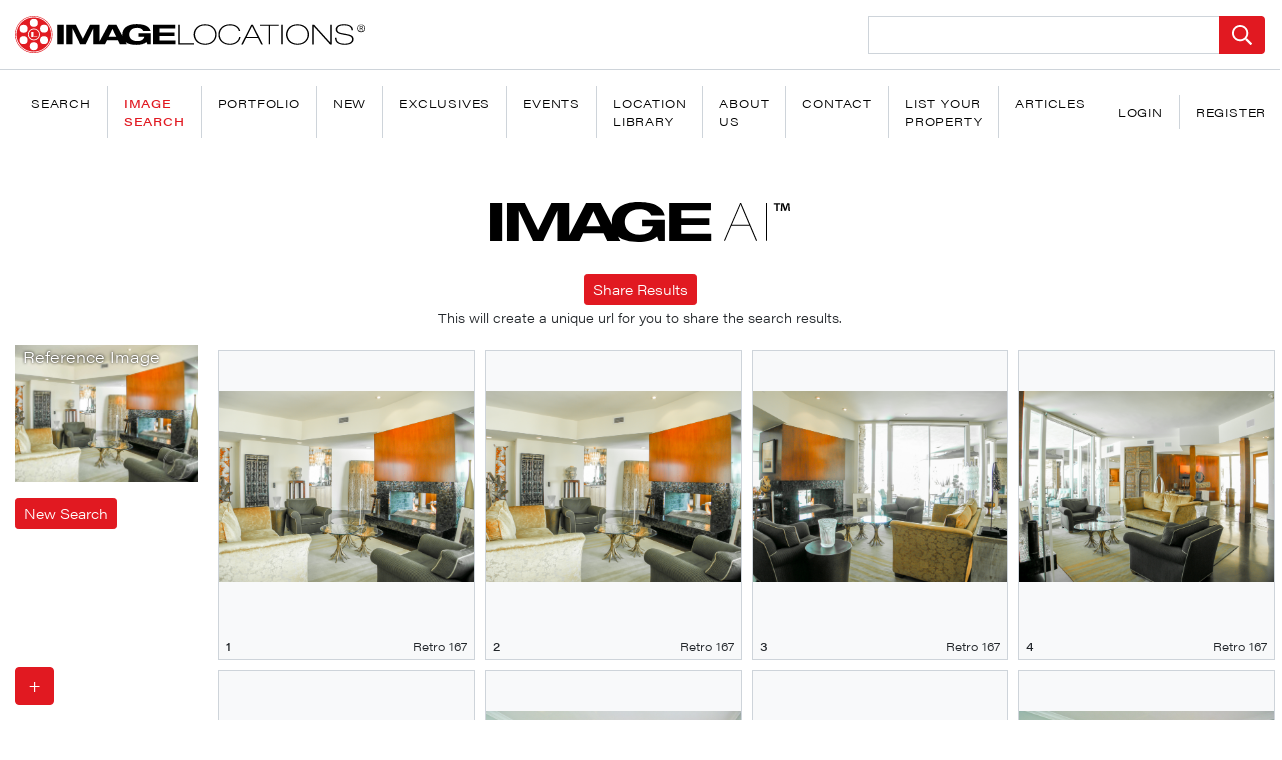

--- FILE ---
content_type: text/html; charset=UTF-8
request_url: https://www.imagelocations.com/image-search?src=https%3A%2F%2Fimagelocations-laravel.s3.us-west-1.amazonaws.com%2Fmedia%2F96759%2Fconversions%2Fretro-167-medium.jpg
body_size: 10179
content:
<!DOCTYPE html>
<html lang="en">

<head>
    <title>Find Filming Locations with AI Image Search | Production Location Database | Image Locations | Filming &amp; Photography Locations</title><meta name="description" content="Search our curated database of filming locations using AI-powered image recognition. Upload any photo to instantly find similar production-ready properties for film, TV, commercials, and photo shoots. Verified locations with permits included."><meta name="keywords" content="filming locations, production locations, film locations, movie locations, photo shoot locations, location scouting, AI image search, visual location search, production properties, filming location database, location rental, film production sites"><link rel="canonical" href="https://www.imagelocations.com/image-search?src=https%3A%2F%2Fimagelocations-laravel.s3.us-west-1.amazonaws.com%2Fmedia%2F96759%2Fconversions%2Fretro-167-medium.jpg"/><meta property="og:title" content="Find Filming Locations with AI Image Search | Production Location Database" /><meta property="og:description" content="Search our curated database of filming locations using AI-powered image recognition. Upload any photo to instantly find similar production-ready properties for film, TV, commercials, and photo shoots. Verified locations with permits included." /><meta property="og:type" content="website" /><meta property="og:url" content="https://www.imagelocations.com/image-search" /><meta property="og:site_name" content="Image Locations" /><meta property="og:image" content="https://imagelocations.com/images/logo-cover.jpg" /><meta name="twitter:card" content="We provide the most exclusive locations for Fashion, Film and Television." /><meta name="twitter:site" content="@imagelocations" /><meta name="twitter:title" content="Find Filming Locations with AI Image Search | Production Location Database" /><meta name="twitter:description" content="Search our curated database of filming locations using AI-powered image recognition. Upload any photo to instantly find similar production-ready properties for film, TV, commercials, and photo shoots. Verified locations with permits included." /><script type="application/ld+json">{"@context":"https://schema.org","@type":"WebApplication","name":"Find Filming Locations with AI Image Search","description":"Search our database of filming and production locations using AI-powered visual search technology.","url":"https://www.imagelocations.com/image-search?src=https%3A%2F%2Fimagelocations-laravel.s3.us-west-1.amazonaws.com%2Fmedia%2F96759%2Fconversions%2Fretro-167-medium.jpg"}</script>
 <meta charset="utf-8"> <meta name="viewport" content="width=device-width, initial-scale=1, shrink-to-fit=no"> <link rel="preconnect" href="https://imagelocations-laravel.s3.us-west-1.amazonaws.com"> <link rel="apple-touch-icon" sizes="57x57" href=https://imagelocations.com/icons/apple-icon-57x57.png> <link rel="apple-touch-icon" sizes="60x60" href=https://imagelocations.com/icons/apple-icon-60x60.png> <link rel="apple-touch-icon" sizes="72x72" href=https://imagelocations.com/icons/apple-icon-72x72.png> <link rel="apple-touch-icon" sizes="76x76" href=https://imagelocations.com/icons/apple-icon-76x76.png> <link rel="apple-touch-icon" sizes="114x114" href=https://imagelocations.com/icons/apple-icon-114x114.png> <link rel="apple-touch-icon" sizes="120x120" href=https://imagelocations.com/icons/apple-icon-120x120.png> <link rel="apple-touch-icon" sizes="144x144" href=https://imagelocations.com/icons/apple-icon-144x144.png> <link rel="apple-touch-icon" sizes="152x152" href=https://imagelocations.com/icons/apple-icon-152x152.png> <link rel="apple-touch-icon" sizes="180x180" href=https://imagelocations.com/icons/apple-icon-180x180.png> <link rel="icon" type="image/png" sizes="192x192" href=https://imagelocations.com/icons/android-icon-192x192.png> <link rel="icon" type="image/png" sizes="32x32" href=https://imagelocations.com/icons/favicon-32x32.png> <link rel="icon" type="image/png" sizes="96x96" href=https://imagelocations.com/icons/favicon-96x96.png> <link rel="icon" type="image/png" sizes="16x16" href=https://imagelocations.com/icons/favicon-16x16.png> <link rel="manifest" crossorigin="use-credentials" href=https://imagelocations.com/icons/manifest.json> <meta name="msapplication-TileColor" content="#ffffff"> <meta name="msapplication-TileImage" content=https://imagelocations.com/icons/ms-icon-144x144.png> <meta name="theme-color" content="#ffffff"> <style> .input-group { position: relative; display: flex; flex-wrap: wrap; align-items: stretch; width: 100%; } .il-header .il-search-form .btn svg { width: 20px; height: auto; } img, svg { vertical-align: middle; } .input-group>.custom-file, .input-group>.custom-select, .input-group>.form-control, .input-group>.form-control-plaintext { position: relative; flex: 1 1 auto; width: 1%; min-width: 0; margin-bottom: 0; } .hamburger-inner:after, .hamburger-inner:before { content: ""; display: block; } .hamburger--collapse .hamburger-inner:after { top: -14px; transition: top 0.2s cubic-bezier(0.33333, 0.66667, 0.66667, 1) 0.2s, opacity 0.1s linear; } .il-lazy-image { background: #e9ecef; opacity: .1; transition: opacity .25s ease; } .il-lazy-image.loaded { opacity: 1; } .il-search-similar-images { visibility: hidden; } /* temp Martin Luther King Day */ .il-large-carousel .swiper-slide:first .il-slideinfo { display: none; } /* Image Selection */ #image-select-download .image-select-download-modal-open { position: absolute; bottom: 15px; left: 15px; z-index: 999; } #image-select-download .image-select-container { bottom: 0; color: #fff; opacity: 0; overflow-y: scroll; right: 0; scroll-behavior: smooth; top: 0; transform: translateX(100%); transition: opacity .5s, transform .5s; /* width: 25%; */ z-index: 9999; position: fixed; } </style>


<script>
    let mainStylesheet = "/css/app.css?id=ab664e5d199aa801211a36ab217956da";
    let appCssLoaded = false;

    let autocompleteScript = "/js/autocomplete.js?id=7f32c1495ec856e16c4416e5fc472983";
    let autocompleteLoaded = false;
    let carouselScript = "/js/carousel.js?id=57c517c5551055241bd19d96c9996a73"
    let imageSelectDownloadScript = "/js/image-select-download.js?id=9338f4b77c9dc335007fdd22c9282d44"
</script>

    <link rel="stylesheet" href="https://cdn.jsdelivr.net/npm/instantsearch.css@7.3.1/themes/reset-min.css" integrity="sha256-t2ATOGCtAIZNnzER679jwcFcKYfLlw01gli6F6oszk8=" crossorigin="anonymous">

    <link rel="stylesheet" href="/css/app.css?id=ab664e5d199aa801211a36ab217956da">
    <link rel="stylesheet" href="/css/search-page.css?id=d1c2e2e55e59ecae3bc60f98042291f4">
    <style>
        .share-btn:hover {
            border-color: rgb(0, 132, 255) !important;
            background: transparent !important;
        }
    </style>
    
    <script>
        const csrf_token = 'qyp1YlR2RuuSoFCDZDcExJIIxiXpVe0yJh9cqtWH';
    </script>
</head>

<body class="image-search">

    <header class="il-header " itemscope="" itemtype="https://schema.org/WPHeader">
    <div class="container-fluid">
        <div class="row align-items-center justify-content-between">
            <div class="offset-1 col-10 offset-sm-2 offset-md-0 col-sm-8 col-md-auto py-2 py-sm-3">
                <a href="https://www.imagelocations.com" class="il-brand" rel="home">
                    <svg class="w-svg-logo" width="350" role="img" aria-label="Image Locations Logo" title="Image Locations Logo" data-name="Layer 1" xmlns="http://www.w3.org/2000/svg" viewBox="0 0 485.77 51.93" data-ce-key="214"> <defs data-ce-key="215"> <style data-ce-key="216"> .wheel{fill:#e11b22} </style> </defs> <path class="wheel" d="M26 0a26 26 0 1026 26A26 26 0 0026 0zm0 51.12A25.16 25.16 0 1151.13 26 25.18 25.18 0 0126 51.12z" data-ce-key="218"/> <path class="wheel" d="M26.22 18.74a7.16 7.16 0 107.16 7.15 7.16 7.16 0 00-7.16-7.15zM25 29.39h-2.4v-7.07H25zm5.82 0h-5.27v-7.07h.74v6.4h4.48z" data-ce-key="219"/> <path class="wheel" d="M26 2a24 24 0 1024 24A24 24 0 0026 2zm14.3 10.19a5.59 5.59 0 11-5.59 5.59 5.59 5.59 0 015.59-5.59zM26.1 4a5.59 5.59 0 11-5.59 5.59A5.59 5.59 0 0126.1 4zM11.82 39.48a5.59 5.59 0 115.59-5.59 5.59 5.59 0 01-5.59 5.59zm.08-15.95a5.6 5.6 0 115.59-5.6 5.6 5.6 0 01-5.59 5.6zM26.06 48a5.6 5.6 0 115.59-5.59A5.59 5.59 0 0126.06 48zm.16-13.75a8.34 8.34 0 118.34-8.34 8.35 8.35 0 01-8.34 8.32zm14 5.25a5.59 5.59 0 115.6-5.59 5.6 5.6 0 01-5.6 5.57z" data-ce-key="220"/> <path class="type" d="M228.67 38.28h19.71v1.55h-21.65V12.24h1.94zM279.85 26c0 5.41-3.75 14.42-16 14.42s-16-9-16-14.42 3.75-14.41 16-14.41 16 9.04 16 14.41zm-1.94 0c0-6.6-5-12.86-14-12.86s-14 6.26-14 12.86 5 12.87 14 12.87 14-6.23 14-12.87zm20.39 12.9c-9.22 0-14.07-5.95-14.07-12.87s5.48-12.86 14.07-12.86c5.65 0 10.91 2.43 12.34 7.73h1.94c-1.52-6.15-7-9.28-14.28-9.28-11 0-16 7.73-16 14.41 0 9.12 6.87 14.42 16 14.42s14.11-5.84 14.79-11.09h-1.94C310 35.35 305 38.9 298.3 38.9zm31.85-26.66L344 39.83h-2.19l-4.43-8.89h-16.62l-4.43 8.89h-2.19L328 12.24zm6.44 17.16l-7.54-15.15-7.54 15.15zm3.33-15.61h12.14v26H354v-26h12.14v-1.55h-26.22zm29.79 26h1.94V12.24h-1.94zM408.17 26c0 5.41-3.75 14.42-16 14.42s-16-9-16-14.42 3.75-14.41 16-14.41 16 9.04 16 14.41zm-1.94 0c0-6.6-5-12.86-14-12.86s-14 6.26-14 12.86 5 12.87 14 12.87 14-6.23 14-12.87zm31.51 11.32h-.08L415.2 12.24h-2.44v27.59h1.94V14.71h.08l22.46 25.12h2.44V12.24h-1.94zm22.92-12l-6.19-1.12c-5.73-1.05-7.12-2.51-7.12-5.45 0-3.17 2.4-5.64 9.73-5.64 7.92 0 9.85 3.71 10.11 6.88h1.94c-.21-5.88-5-8.43-12.6-8.43s-11.37 3-11.37 7.15 2.52 5.95 9.09 7.23l5.61 1.08c6.32 1.2 7.92 2.59 7.92 5.68 0 3.24-2.7 6.14-10.07 6.14-8.09 0-11.5-3-11.54-8.19h-1.94c0 5.83 3.79 9.74 13.65 9.74 9.39 0 12.09-4.06 12.09-7.81.03-4.34-3.29-6.12-9.31-7.2zM58.52 39.76h9V12.17h-9zm112.84-15.38h16.93v15.38h-4.55l-1.21-3.21c-3.17 2.82-8.19 4-14 4-6.44 0-11.57-1.24-15-3.94l1.68 3.17h-9.72l-2.7-5.68h-15.2l-2.69 5.68h-16.33V17.66h-.09L98 39.76h-7.57l-10.51-22.1h-.09v22.1h-8.75V12.17h13.26L94.2 32l9.86-19.86h13.25v23.58l12.47-23.55h10.88L149.07 28a17.16 17.16 0 01-.13-2.07c0-8.54 7.07-14.57 19.63-14.57 9.21 0 17.91 2.24 19.54 9.81h-10.05c-1.35-3.55-5.21-4.56-8.46-4.56-8.19 0-11.07 5-11.07 9.32s2.88 9.31 11.07 9.31c4.93 0 8.74-1.55 9.81-6.11h-8zm-30.93 4.68l-5.21-10.94L130 29.06zm60-.89h20.88v-5h-20.83v-5.74h22v-5.26h-31v27.59h31.21V34.5h-22.21zm280.92-10.58l1.83 2.63h-.89l-1.72-2.63h-1.26v2.63h-.76v-5.91h2.35c1.38 0 2 .58 2 1.63a1.61 1.61 0 01-1.55 1.65zm.79-1.65c0-.82-.72-1-1.46-1h-1.37V17h1c.92 0 1.83 0 1.83-1.06zm3.63 1.32a5.3 5.3 0 11-5.3-5.11 5.14 5.14 0 015.3 5.11zm-.83 0a4.47 4.47 0 10-4.47 4.39 4.36 4.36 0 004.47-4.39z" data-ce-key="221"/> </svg>
                </a>
                <p class="site-title" itemprop="headline"></p>
                <p class="site-description" itemprop="description"></p>
            </div>
                            <div id="il-autocomplete-container" class="col-12 col-lg-4 col-xl-3 il-search-form-container">
                    <form class="il-search-form" method="GET" action=https://www.imagelocations.com/search>
                        <div class="input-group">
                            <input id="static-autocomplete" type="text" name="query" class="form-control font-weight-light" placeholder="" aria-label="Search Location" aria-describedby="button-addon2">
                            <div class="input-group-append">
                                <button type="submit" class="btn bg-primary text-white rounded-end" id="button-addon2">
                                    <svg xmlns="http://www.w3.org/2000/svg" viewBox="0 0 512 512" class="mt-n1 search-icon">
                                        <path fill="currentColor" d="M508.5 468.9L387.1 347.5c-2.3-2.3-5.3-3.5-8.5-3.5h-13.2c31.5-36.5 50.6-84 50.6-136C416 93.1 322.9 0 208 0S0 93.1 0 208s93.1 208 208 208c52 0 99.5-19.1 136-50.6v13.2c0 3.2 1.3 6.2 3.5 8.5l121.4 121.4c4.7 4.7 12.3 4.7 17 0l22.6-22.6c4.7-4.7 4.7-12.3 0-17zM208 368c-88.4 0-160-71.6-160-160S119.6 48 208 48s160 71.6 160 160-71.6 160-160 160z" />
                                    </svg>
                                </button>
                            </div>
                        </div>
                    </form>
                </div>
                        <div class="col-12 il-nav-container">
                <nav class="navbar navbar-expand-lg py-lg-3" aria-label="Main Navigation" itemscope="" itemtype="https://schema.org/SiteNavigationElement">
    <button type="button" id="il-nav-hamburger" data-toggle="collapse" aria-expanded="false" aria-label="Toggle navigation" class="navbar-toggler hamburger hamburger--collapse" id="il-nav-hamburger" data-target="#mainNavigation" aria-controls="mainNavigation">
    <div class="hamburger-box">
        <div class="hamburger-inner"></div>
    </div>
</button>

    <div class="collapse navbar-collapse" id="mainNavigation">
        <ul class="navbar-nav flex-grow-1">
                                                <li class="nav-item ">
                                                    <a class="nav-link" href="/search"  itemprop="url">
                                <span itemprop="name">Search</span>
                            </a>
                                            </li>
                                    <li class="nav-item active">
                                                    <a class="nav-link" href="/image-search" aria-current=&quot;page&quot; itemprop="url">
                                <span itemprop="name">Image Search</span>
                            </a>
                                            </li>
                                    <li class="nav-item ">
                                                    <a class="nav-link" href="/portfolio"  itemprop="url">
                                <span itemprop="name">Portfolio</span>
                            </a>
                                            </li>
                                    <li class="nav-item ">
                                                    <a class="nav-link" href="/category/new"  itemprop="url">
                                <span itemprop="name">New</span>
                            </a>
                                            </li>
                                    <li class="nav-item ">
                                                    <a class="nav-link" href="/category/exclusives"  itemprop="url">
                                <span itemprop="name">Exclusives</span>
                            </a>
                                            </li>
                                    <li class="nav-item ">
                                                    <a class="nav-link" href="/location-library/event-locations"  itemprop="url">
                                <span itemprop="name">Events</span>
                            </a>
                                            </li>
                                    <li class="nav-item ">
                                                    <a class="nav-link" href="/location-library"  itemprop="url">
                                <span itemprop="name">Location Library</span>
                            </a>
                                            </li>
                                    <li class="nav-item ">
                                                    <a class="nav-link" href="/about"  itemprop="url">
                                <span itemprop="name">About us</span>
                            </a>
                                            </li>
                                    <li class="nav-item ">
                                                    <a class="nav-link" href="/contact"  itemprop="url">
                                <span itemprop="name">Contact</span>
                            </a>
                                            </li>
                                    <li class="nav-item ">
                                                    <a class="nav-link" href="/list-your-property"  itemprop="url">
                                <span itemprop="name">List Your Property</span>
                            </a>
                                            </li>
                                    <li class="nav-item ">
                                                    <a class="nav-link" href="/articles"  itemprop="url">
                                <span itemprop="name">Articles</span>
                            </a>
                                            </li>
                                    </ul>

                    <ul class="navbar-nav">
                <li class="nav-item">
                    <span
                        data-toggle="modal"
                        data-target="#modal-login"
                        class="nav-link loginTrigger">
                        <span>Login</span>
                    </span>
                </li>
                <li class="nav-item">
                    <a class="nav-link" href="https://www.imagelocations.com/register">
                        <span>register</span>
                    </a>
                </li>
            </ul>
        
    </div>


</nav>
                
            </div>
                    </div>
    </div>
</header>


            <div id="image-select-download"></div>
    
    <div class="il-content position-relative">
            
    
    <div id="image-search"></div>

    
    <div class="container py-5">
        <div class="row justify-content-center">
            <div class="col-12" style="max-width: 830px;">
                <h1 class="display-6 text-dark mb-4" style="font-weight: 900;">
                    Find Filming Locations </br>with AI-Powered Image Search
                </h1>

                <p class="text-secondary mb-5">
                    Our innovative image search tool helps you discover the perfect filming locations from our extensive database of production-ready properties. Simply upload a photo of your desired aesthetic, and our AI technology will instantly match it with similar filming locations available for rent.
                </p>

                <div class="row my-1">
                    <div class="col-md-6 mb-4">
                        <div class="card h-100">
                            <div class="card-body">
                                <h2 class="h3 font-weight-bold text-dark mb-4">
                                    How Our Filming Location Search Works
                                </h2>
                                <ol class="pl-3">
                                    <li class="mb-3">
                                        <strong>Upload an image</strong> that captures the style or atmosphere you're looking for
                                    </li>
                                    <li class="mb-3">
                                        <strong>Our AI analyzes</strong> visual elements like architecture, lighting, and ambiance
                                    </li>
                                    <li class="mb-3">
                                        <strong>Get instant matches</strong> from our curated database of filming locations
                                    </li>
                                    <li class="mb-3">
                                        <strong>Browse detailed information</strong> and book your perfect production location
                                    </li>
                                </ol>
                            </div>
                        </div>
                    </div>

                    <div class="col-md-6 mb-4">
                        <div class="card h-100">
                            <div class="card-body">
                                <h2 class="h3 font-weight-bold text-dark mb-4">
                                    Why Choose Our Filming Locations Database
                                </h2>
                                <ul class="list-unstyled">
                                    <li class="mb-3 d-flex align-items-start">
                                        <i class="fas fa-check-circle text-success mr-2 mt-1"></i>
                                        <span>Extensive collection of verified filming locations</span>
                                    </li>
                                    <li class="mb-3 d-flex align-items-start">
                                        <i class="fas fa-check-circle text-success mr-2 mt-1"></i>
                                        <span>Production-ready properties with necessary permits</span>
                                    </li>
                                    <li class="mb-3 d-flex align-items-start">
                                        <i class="fas fa-check-circle text-success mr-2 mt-1"></i>
                                        <span>Detailed property information and specifications</span>
                                    </li>
                                    <li class="mb-3 d-flex align-items-start">
                                        <i class="fas fa-check-circle text-success mr-2 mt-1"></i>
                                        <span>Direct booking with location owners</span>
                                    </li>
                                </ul>
                            </div>
                        </div>
                    </div>
                </div>

                <div class="border alert rounded-0 pt-3 pb-4" style="border-left-width: 4px !important;">
                    <h3 class="h4 font-weight-bold text-dark mb-2">
                        Important: Search Our Filming Locations Database
                    </h3>
                    <p class="mb-0">
                        This image search tool exclusively searches within our curated database of filming and production locations - not the entire internet. Every result you see is a verified, bookable location perfect for your next film, TV, commercial, or photo shoot production.
                    </p>
                </div>

                <section class="my-5">
                    <h2 class="h3 font-weight-bold text-dark mb-4">
                        Popular Types of Filming Locations
                    </h2>
                    <div class="row">
                        <div class="col-md-4 mb-4">
                            <div class="card h-100">
                                <div class="card-body">
                                    <h3 class="h5 font-weight-bold mb-2">
                                        <a href="/location-library/exclusives" class="text-dark text-decoration-none">
                                            Exclusives
                                        </a>
                                    </h3>
                                    <p class="text-muted small mb-0">Rare and unique properties available only through our platform for distinctive productions</p>
                                </div>
                            </div>
                        </div>
                        <div class="col-md-4 mb-4">
                            <div class="card h-100">
                                <div class="card-body">
                                    <h3 class="h5 font-weight-bold mb-2">
                                        <a href="/location-library/modern" class="text-dark text-decoration-none">
                                            Modern
                                        </a>
                                    </h3>
                                    <p class="text-muted small mb-0">Sleek contemporary architecture with clean lines and minimalist aesthetics</p>
                                </div>
                            </div>
                        </div>
                        <div class="col-md-4 mb-4">
                            <div class="card h-100">
                                <div class="card-body">
                                    <h3 class="h5 font-weight-bold mb-2">
                                        <a href="/location-library/mid-century-modern" class="text-dark text-decoration-none">
                                            Mid-Century Modern
                                        </a>
                                    </h3>
                                    <p class="text-muted small mb-0">Iconic 1950s-70s design featuring open floor plans and seamless indoor-outdoor living</p>
                                </div>
                            </div>
                        </div>
                        <div class="col-md-4 mb-4">
                            <div class="card h-100">
                                <div class="card-body">
                                    <h3 class="h5 font-weight-bold mb-2">
                                        <a href="/location-library/americana" class="text-dark text-decoration-none">
                                            Americana
                                        </a>
                                    </h3>
                                    <p class="text-muted small mb-0">Classic American homes capturing traditional charm and nostalgic authenticity</p>
                                </div>
                            </div>
                        </div>
                        <div class="col-md-4 mb-4">
                            <div class="card h-100">
                                <div class="card-body">
                                    <h3 class="h5 font-weight-bold mb-2">
                                        <a href="/location-library/bohemian" class="text-dark text-decoration-none">
                                            Bohemian
                                        </a>
                                    </h3>
                                    <p class="text-muted small mb-0">Eclectic spaces with artistic flair, vibrant textures, and free-spirited ambiance</p>
                                </div>
                            </div>
                        </div>
                        <div class="col-md-4 mb-4">
                            <div class="card h-100">
                                <div class="card-body">
                                    <h3 class="h5 font-weight-bold mb-2">
                                        <a href="/location-library/beach-house" class="text-dark text-decoration-none">
                                            Beach House
                                        </a>
                                    </h3>
                                    <p class="text-muted small mb-0">Coastal properties offering ocean views and relaxed seaside atmospheres</p>
                                </div>
                            </div>
                        </div>
                        <div class="col-md-4 mb-4">
                            <div class="card h-100">
                                <div class="card-body">
                                    <h3 class="h5 font-weight-bold mb-2">
                                        <a href="/location-library/office" class="text-dark text-decoration-none">
                                            Office
                                        </a>
                                    </h3>
                                    <p class="text-muted small mb-0">Professional workspaces from corporate high-rises to creative studios</p>
                                </div>
                            </div>
                        </div>
                        <div class="col-md-4 mb-4">
                            <div class="card h-100">
                                <div class="card-body">
                                    <h3 class="h5 font-weight-bold mb-2">
                                        <a href="/location-library/rooftop" class="text-dark text-decoration-none">
                                            Rooftop
                                        </a>
                                    </h3>
                                    <p class="text-muted small mb-0">Elevated outdoor spaces with stunning city skylines and panoramic views</p>
                                </div>
                            </div>
                        </div>
                        <div class="col-md-4 mb-4">
                            <div class="card h-100">
                                <div class="card-body">
                                    <h3 class="h5 font-weight-bold mb-2">
                                        <a href="/location-library/mediterranean" class="text-dark text-decoration-none">
                                            Mediterranean
                                        </a>
                                    </h3>
                                    <p class="text-muted small mb-0">Spanish and Italian-inspired estates with terracotta roofs and sun-drenched patios</p>
                                </div>
                            </div>
                        </div>

                    </div>
                </section>

                <section class="my-5 text-center">
                    <h2 class="h3 font-weight-bold text-dark mb-4">
                        Start Your Filming Location Search
                    </h2>
                    <p class="text-secondary">
                        Upload an image above to discover filming locations that match your creative vision. Our AI-powered search makes finding the perfect production location faster and easier than ever before.
                    </p>
                </section>
            </div>
        </div>
    </div>
    
    </div>

    
                    <script>
                var showLoginForm = false;
            </script>
        
        <div id="modal-login" class="modal fade" role="dialog" aria-hidden="true">
    <div class="modal-dialog modal-dialog-centered">
        <div class="modal-content">
            <div class="modal-body">
                <button style="right:.4rem;" type="button" class="mt-n2 mr-1 close position-absolute bg-transparent border border-white text-body rounded" data-dismiss="modal" aria-label="Close"><span aria-hidden="true">×</span></button>
                <div class="px-3 py-2">
                    <div class="p-2 mb-0 mx-n2">
                        <a href="/" class="mb-3">
                            <svg class="w-svg-logo" role="img" aria-label="Image Locations Logo" title="Image Locations Logo" data-name="Layer 1" xmlns="http://www.w3.org/2000/svg" viewBox="0 0 485.77 51.93" data-ce-key="214"> <defs data-ce-key="215"> <style data-ce-key="216"> .wheel{fill:#e11b22} </style> </defs> <path class="wheel" d="M26 0a26 26 0 1026 26A26 26 0 0026 0zm0 51.12A25.16 25.16 0 1151.13 26 25.18 25.18 0 0126 51.12z" data-ce-key="218"/> <path class="wheel" d="M26.22 18.74a7.16 7.16 0 107.16 7.15 7.16 7.16 0 00-7.16-7.15zM25 29.39h-2.4v-7.07H25zm5.82 0h-5.27v-7.07h.74v6.4h4.48z" data-ce-key="219"/> <path class="wheel" d="M26 2a24 24 0 1024 24A24 24 0 0026 2zm14.3 10.19a5.59 5.59 0 11-5.59 5.59 5.59 5.59 0 015.59-5.59zM26.1 4a5.59 5.59 0 11-5.59 5.59A5.59 5.59 0 0126.1 4zM11.82 39.48a5.59 5.59 0 115.59-5.59 5.59 5.59 0 01-5.59 5.59zm.08-15.95a5.6 5.6 0 115.59-5.6 5.6 5.6 0 01-5.59 5.6zM26.06 48a5.6 5.6 0 115.59-5.59A5.59 5.59 0 0126.06 48zm.16-13.75a8.34 8.34 0 118.34-8.34 8.35 8.35 0 01-8.34 8.32zm14 5.25a5.59 5.59 0 115.6-5.59 5.6 5.6 0 01-5.6 5.57z" data-ce-key="220"/> <path class="type" d="M228.67 38.28h19.71v1.55h-21.65V12.24h1.94zM279.85 26c0 5.41-3.75 14.42-16 14.42s-16-9-16-14.42 3.75-14.41 16-14.41 16 9.04 16 14.41zm-1.94 0c0-6.6-5-12.86-14-12.86s-14 6.26-14 12.86 5 12.87 14 12.87 14-6.23 14-12.87zm20.39 12.9c-9.22 0-14.07-5.95-14.07-12.87s5.48-12.86 14.07-12.86c5.65 0 10.91 2.43 12.34 7.73h1.94c-1.52-6.15-7-9.28-14.28-9.28-11 0-16 7.73-16 14.41 0 9.12 6.87 14.42 16 14.42s14.11-5.84 14.79-11.09h-1.94C310 35.35 305 38.9 298.3 38.9zm31.85-26.66L344 39.83h-2.19l-4.43-8.89h-16.62l-4.43 8.89h-2.19L328 12.24zm6.44 17.16l-7.54-15.15-7.54 15.15zm3.33-15.61h12.14v26H354v-26h12.14v-1.55h-26.22zm29.79 26h1.94V12.24h-1.94zM408.17 26c0 5.41-3.75 14.42-16 14.42s-16-9-16-14.42 3.75-14.41 16-14.41 16 9.04 16 14.41zm-1.94 0c0-6.6-5-12.86-14-12.86s-14 6.26-14 12.86 5 12.87 14 12.87 14-6.23 14-12.87zm31.51 11.32h-.08L415.2 12.24h-2.44v27.59h1.94V14.71h.08l22.46 25.12h2.44V12.24h-1.94zm22.92-12l-6.19-1.12c-5.73-1.05-7.12-2.51-7.12-5.45 0-3.17 2.4-5.64 9.73-5.64 7.92 0 9.85 3.71 10.11 6.88h1.94c-.21-5.88-5-8.43-12.6-8.43s-11.37 3-11.37 7.15 2.52 5.95 9.09 7.23l5.61 1.08c6.32 1.2 7.92 2.59 7.92 5.68 0 3.24-2.7 6.14-10.07 6.14-8.09 0-11.5-3-11.54-8.19h-1.94c0 5.83 3.79 9.74 13.65 9.74 9.39 0 12.09-4.06 12.09-7.81.03-4.34-3.29-6.12-9.31-7.2zM58.52 39.76h9V12.17h-9zm112.84-15.38h16.93v15.38h-4.55l-1.21-3.21c-3.17 2.82-8.19 4-14 4-6.44 0-11.57-1.24-15-3.94l1.68 3.17h-9.72l-2.7-5.68h-15.2l-2.69 5.68h-16.33V17.66h-.09L98 39.76h-7.57l-10.51-22.1h-.09v22.1h-8.75V12.17h13.26L94.2 32l9.86-19.86h13.25v23.58l12.47-23.55h10.88L149.07 28a17.16 17.16 0 01-.13-2.07c0-8.54 7.07-14.57 19.63-14.57 9.21 0 17.91 2.24 19.54 9.81h-10.05c-1.35-3.55-5.21-4.56-8.46-4.56-8.19 0-11.07 5-11.07 9.32s2.88 9.31 11.07 9.31c4.93 0 8.74-1.55 9.81-6.11h-8zm-30.93 4.68l-5.21-10.94L130 29.06zm60-.89h20.88v-5h-20.83v-5.74h22v-5.26h-31v27.59h31.21V34.5h-22.21zm280.92-10.58l1.83 2.63h-.89l-1.72-2.63h-1.26v2.63h-.76v-5.91h2.35c1.38 0 2 .58 2 1.63a1.61 1.61 0 01-1.55 1.65zm.79-1.65c0-.82-.72-1-1.46-1h-1.37V17h1c.92 0 1.83 0 1.83-1.06zm3.63 1.32a5.3 5.3 0 11-5.3-5.11 5.14 5.14 0 015.3 5.11zm-.83 0a4.47 4.47 0 10-4.47 4.39 4.36 4.36 0 004.47-4.39z" data-ce-key="221"/> </svg>
                        </a>
                    </div>
                    <div class="">

                        <!-- Session Status -->
                        
                        <!-- Validation Errors -->
                        
                        <p class="text-center">To download images, please login <br>or create an account <a href="https://www.imagelocations.com/register">here</a></p>
                        <form method="POST" action="https://www.imagelocations.com/login">
                            <input type="hidden" name="_token" value="qyp1YlR2RuuSoFCDZDcExJIIxiXpVe0yJh9cqtWH">                            <!-- Email Address -->
                            <div class="form-group">
                                <label class="block font-medium text-sm text-gray-700" for="email">
    Email
</label>
                                <input  class="rounded-md shadow-sm border-gray-300 focus:border-indigo-300 focus:ring focus:ring-indigo-200 focus:ring-opacity-50 form-control" id="email" type="email" name="email" required="required">
                            </div>

                            <!-- Password -->
                            <div class="form-group">
                                <label class="block font-medium text-sm text-gray-700" for="password">
    Password
</label>

                                <input  class="rounded-md shadow-sm border-gray-300 focus:border-indigo-300 focus:ring focus:ring-indigo-200 focus:ring-opacity-50 form-control" id="password" type="password" name="password" required="required" autocomplete="current-password">
                            </div>

                            <!-- Remember Me -->
                            <div class="custom-control custom-checkbox">
                                <label for="remember_me" class="inline-flex items-center">
                                    <input id="remember_me" type="checkbox" class="custom-control-input" name="remember">
                                    <span class="custom-control-label ">Remember me</span>
                                </label>
                            </div>

                            <input id="downloadGallery" class="login-hidden-inputs" type="hidden" name="downloadGallery" value="false"/>
                            <input id="downloadPdf" class="login-hidden-inputs" type="hidden" name="downloadPdf" value="false"/>
                            <input id="locationDownloadId" class="login-hidden-inputs" type="hidden" name="locationDownloadId" value="false"/>

                            <div class="d-flex justify-content-end mt-2">
                                                                <a class="" href="https://www.imagelocations.com/forgot-password">
                                    Forgot your password?
                                </a>
                                
                                <button type="submit" class="btn btn-primary ml-3 px-4 py-2">
                                    Login
                                </button>
                            </div>
                        </form>
                    </div>
                </div>
            </div>
        </div>
    </div>
</div>
    
    <div id="url-copied" class="modal fade" role="dialog" aria-hidden="true"> <div class="modal-dialog modal-dialog-centered modal-sm"> <div class="modal-content w-auto ml-auto mr-auto"> <div class="modal-body px-4"> <div class="d-flex align-items-center justify-content-center"> <span style="width:40px;" class="text-primary mr-2"> <svg role="img" xmlns="http://www.w3.org/2000/svg" viewBox="0 0 448 512"> <path fill="currentColor" d="M413.505 91.951L133.49 371.966l-98.995-98.995c-4.686-4.686-12.284-4.686-16.971 0L6.211 284.284c-4.686 4.686-4.686 12.284 0 16.971l118.794 118.794c4.686 4.686 12.284 4.686 16.971 0l299.813-299.813c4.686-4.686 4.686-12.284 0-16.971l-11.314-11.314c-4.686-4.686-12.284-4.686-16.97 0z" class=""></path> </svg> </span> <span class="h4 mb-0">URL Copied</span> </div> </div> </div> </div> </div>

    <div id="modal-permit" class="modal fade" role="dialog" aria-hidden="true">
    <div class="modal-dialog modal-dialog-centered modal-md">
        <div class="modal-content">
            <div class="modal-body">
                <button style="right:.4rem;" type="button" class="mt-n2 mr-1 close position-absolute bg-transparent border border-white text-body rounded" data-dismiss="modal" aria-label="Close"><span aria-hidden="true">×</span></button>
                <div class="p-3 pb-4 text-center">
                    <div class="il-image-container position-relative w-100 h-auto">
    
            <picture>
                    <source
                type="image/webp"
                srcset="https://imagelocations-laravel.s3.us-west-1.amazonaws.com/media/241705/conversions/wideshot-logo-webp-large.webp 2600w, https://imagelocations-laravel.s3.us-west-1.amazonaws.com/media/241705/conversions/wideshot-logo-webp-medium.webp 1500w, https://imagelocations-laravel.s3.us-west-1.amazonaws.com/media/241705/conversions/wideshot-logo-webp-small.webp 1080w, https://imagelocations-laravel.s3.us-west-1.amazonaws.com/media/241705/conversions/wideshot-logo-webp-xs.webp 720w, https://imagelocations-laravel.s3.us-west-1.amazonaws.com/media/241705/conversions/wideshot-logo-webp-xss.webp 360w"
                sizes="100vw">
            <source
                type="image/jpeg"
                srcset="https://imagelocations-laravel.s3.us-west-1.amazonaws.com/media/241705/conversions/wideshot-logo-large.jpg 2600w, https://imagelocations-laravel.s3.us-west-1.amazonaws.com/media/241705/conversions/wideshot-logo-medium.jpg 1500w, https://imagelocations-laravel.s3.us-west-1.amazonaws.com/media/241705/conversions/wideshot-logo-small.jpg 1080w, https://imagelocations-laravel.s3.us-west-1.amazonaws.com/media/241705/conversions/wideshot-logo-xs.jpg 720w, https://imagelocations-laravel.s3.us-west-1.amazonaws.com/media/241705/conversions/wideshot-logo-xss.jpg 360w"
                sizes="100vw">
            <img
                
                data-id="241705"
                class="w-100 h-auto carousel-lazy-img bg-light"
                width="1188"
                height="460"
                alt=""
                src="https://imagelocations-laravel.s3.us-west-1.amazonaws.com/media/241705/conversions/wideshot-logo-medium.jpg"
                >
            </picture>
    <noscript>
        <img src="https://imagelocations-laravel.s3.us-west-1.amazonaws.com/media/241705/conversions/wideshot-logo-medium.jpg" alt="" />
    </noscript>
</div>
                    <p>Permit Expert, Yulizza Ramirez, can assist your production in obtaining your location permit(s).</p>
                    <br>
                    <p class="mb-2 font-weight-bold h5">Yulizza Ramirez</p>
                    <p class="mb-2 font-weight-bold h5">
                        <a href="mailto:yramirez@wspermits.com?bcc=paul@imagelocations.com, erica@imagelocations.com,&subject=Permit Assistance Via Imagelocations">yramirez@wspermits.com</a>
                    </p>
                    <p class="mb-2 font-weight-bold h5">
                        <a style="text-decoration: underline" href="tel:+1-562-644-0804">562.644.0804</a>
                    </p>
                </div>
            </div>
        </div>
    </div>
</div>
    
    <footer class="il-footer text-center mt-5" itemscope="" itemtype="https://schema.org/WPFooter"> <div class="container-xl py-3"> <div class="il-footer-logo mx-auto mb-0"> <img class="w-100" style="max-width: 250px;" src="https://imagelocations-laravel.s3.us-west-1.amazonaws.com/media/311285/random-logo.jpg" alt="Image"> </div> <div class="my-4"> <ul class="list-unstyled"> </ul> </div> <div class="mb-4"> <a class="h3 text-dark" href="tel:+1-310-871-8004"> <svg class="mr-2 text-primary d-inline" height="28" aria-hidden="true" focusable="false" role="img" xmlns="http://www.w3.org/2000/svg" viewBox="0 0 512 512"> <path fill="currentColor" d="M497.39 361.8l-112-48a24 24 0 0 0-28 6.9l-49.6 60.6A370.66 370.66 0 0 1 130.6 204.11l60.6-49.6a23.94 23.94 0 0 0 6.9-28l-48-112A24.16 24.16 0 0 0 122.6.61l-104 24A24 24 0 0 0 0 48c0 256.5 207.9 464 464 464a24 24 0 0 0 23.4-18.6l24-104a24.29 24.29 0 0 0-14.01-27.6z" class=""></path> </svg>(310) 871-8004</a> </div> <div class="my-5"> <div style="width:100%; max-width:120px; margin: 0 auto; position: relative;"> <div class="il-image-container position-relative h-auto mb-3"> <picture> <source type="image/webp" data-srcset="https://imagelocations-laravel.s3.us-west-1.amazonaws.com/media/212399/conversions/amex-logo-webp-large.webp 2600w, https://imagelocations-laravel.s3.us-west-1.amazonaws.com/media/212399/conversions/amex-logo-webp-medium.webp 1500w, https://imagelocations-laravel.s3.us-west-1.amazonaws.com/media/212399/conversions/amex-logo-webp-small.webp 1080w, https://imagelocations-laravel.s3.us-west-1.amazonaws.com/media/212399/conversions/amex-logo-webp-xs.webp 720w, https://imagelocations-laravel.s3.us-west-1.amazonaws.com/media/212399/conversions/amex-logo-webp-xss.webp 360w" sizes="100vw"> <source type="image/jpeg" data-srcset="https://imagelocations-laravel.s3.us-west-1.amazonaws.com/media/212399/conversions/amex-logo-large.jpg 2600w, https://imagelocations-laravel.s3.us-west-1.amazonaws.com/media/212399/conversions/amex-logo-medium.jpg 1500w, https://imagelocations-laravel.s3.us-west-1.amazonaws.com/media/212399/conversions/amex-logo-small.jpg 1080w, https://imagelocations-laravel.s3.us-west-1.amazonaws.com/media/212399/conversions/amex-logo-xs.jpg 720w, https://imagelocations-laravel.s3.us-west-1.amazonaws.com/media/212399/conversions/amex-logo-xss.jpg 360w" sizes="100vw"> <img data-id="212399" class="lazy-img w-100 h-auto carousel-lazy-img il-lazy-image bg-light" width="603" height="601" src="data:image/svg+xml,%3Csvg xmlns=&#039;http://www.w3.org/2000/svg&#039; viewBox=&#039;0 0 603 601&#039;%3E%3C/svg%3E" alt="American Express logo" data-src="https://imagelocations-laravel.s3.us-west-1.amazonaws.com/media/212399/conversions/amex-logo-medium.jpg" > </picture> <noscript> <img src="https://imagelocations-laravel.s3.us-west-1.amazonaws.com/media/212399/conversions/amex-logo-medium.jpg" alt="American Express logo" /> </noscript></div> </div> <p class="mb-0">We're a PREFERRED PARTNER.</p> <p>Earn POINTS by paying with American Express</p> </div> <div class="mb-3"> <p class="h5"> <div style="width:60px" class="d-inline-block"> <div class="il-image-container position-relative w-100"> <picture> <source type="image/webp" data-srcset="https://imagelocations-laravel.s3.us-west-1.amazonaws.com/media/225491/conversions/dre-new-logo-webp-large.webp 2600w, https://imagelocations-laravel.s3.us-west-1.amazonaws.com/media/225491/conversions/dre-new-logo-webp-medium.webp 1500w, https://imagelocations-laravel.s3.us-west-1.amazonaws.com/media/225491/conversions/dre-new-logo-webp-small.webp 1080w, https://imagelocations-laravel.s3.us-west-1.amazonaws.com/media/225491/conversions/dre-new-logo-webp-xs.webp 720w, https://imagelocations-laravel.s3.us-west-1.amazonaws.com/media/225491/conversions/dre-new-logo-webp-xss.webp 360w" sizes="100vw"> <source type="image/jpeg" data-srcset="https://imagelocations-laravel.s3.us-west-1.amazonaws.com/media/225491/conversions/dre-new-logo-large.jpg 2600w, https://imagelocations-laravel.s3.us-west-1.amazonaws.com/media/225491/conversions/dre-new-logo-medium.jpg 1500w, https://imagelocations-laravel.s3.us-west-1.amazonaws.com/media/225491/conversions/dre-new-logo-small.jpg 1080w, https://imagelocations-laravel.s3.us-west-1.amazonaws.com/media/225491/conversions/dre-new-logo-xs.jpg 720w, https://imagelocations-laravel.s3.us-west-1.amazonaws.com/media/225491/conversions/dre-new-logo-xss.jpg 360w" sizes="100vw"> <img data-id="225491" class="w-100 h-auto lazy-img mr-3 carousel-lazy-img il-lazy-image bg-light" width="151" height="168" src="data:image/svg+xml,%3Csvg xmlns=&#039;http://www.w3.org/2000/svg&#039; viewBox=&#039;0 0 151 168&#039;%3E%3C/svg%3E" alt="DRE Logo" data-src="https://imagelocations-laravel.s3.us-west-1.amazonaws.com/media/225491/conversions/dre-new-logo-medium.jpg" > </picture> <noscript> <img src="https://imagelocations-laravel.s3.us-west-1.amazonaws.com/media/225491/conversions/dre-new-logo-medium.jpg" alt="DRE Logo" /> </noscript></div> </div> CalDRE #02089411 </p> </div> <div class="mb-5"> <p class="il-small-tag mx-auto text-secondary"><small>&copy; 2026 Image Locations, Inc - All Rights Reserved. Designed and Powered by Image Locations, Inc All photos are property of Image Locations, Inc, or used with Permission of owners. Photos may not be used for any other purpose without written consent from Image Locations, Inc.</small></p> </div> </div></footer>    <script src="/js/app.js?id=73de6c32cdeb09dedf7c7c6c391ce2e0"></script>


        <script src="/js/image-search.js?id=5249ccab8f0e5325f27ecf769c6458a8"></script>
     <style> /* * The Typekit service used to deliver this font or fonts for use on websites * is provided by Adobe and is subject to these Terms of Use * http://www.adobe.com/products/eulas/tou_typekit. For font license * information, see the list below. * * acumin-pro-wide: * - http://typekit.com/eulas/00000000000000003b9acb3b * - http://typekit.com/eulas/00000000000000003b9acb3d * - http://typekit.com/eulas/00000000000000003b9acb41 * * © 2009-2021 Adobe Systems Incorporated. All Rights Reserved. */ /*{"last_published":"2021-05-08 04:40:16 UTC"}*/ @import url("https://p.typekit.net/p.css?s=1&k=oeu3krr&ht=tk&f=26074.26075.26078&a=6534939&app=typekit&e=css"); @font-face { font-family: "acumin-pro-wide"; src: url("https://use.typekit.net/af/9c8f5a/00000000000000003b9acb3b/27/l?primer=7cdcb44be4a7db8877ffa5c0007b8dd865b3bbc383831fe2ea177f62257a9191&fvd=n2&v=3") format("woff2"), url("https://use.typekit.net/af/9c8f5a/00000000000000003b9acb3b/27/d?primer=7cdcb44be4a7db8877ffa5c0007b8dd865b3bbc383831fe2ea177f62257a9191&fvd=n2&v=3") format("woff"), url("https://use.typekit.net/af/9c8f5a/00000000000000003b9acb3b/27/a?primer=7cdcb44be4a7db8877ffa5c0007b8dd865b3bbc383831fe2ea177f62257a9191&fvd=n2&v=3") format("opentype"); font-display: swap; font-style: normal; font-weight: 200; } @font-face { font-family: "acumin-pro-wide"; src: url("https://use.typekit.net/af/1b8691/00000000000000003b9acb3d/27/l?primer=7cdcb44be4a7db8877ffa5c0007b8dd865b3bbc383831fe2ea177f62257a9191&fvd=n3&v=3") format("woff2"), url("https://use.typekit.net/af/1b8691/00000000000000003b9acb3d/27/d?primer=7cdcb44be4a7db8877ffa5c0007b8dd865b3bbc383831fe2ea177f62257a9191&fvd=n3&v=3") format("woff"), url("https://use.typekit.net/af/1b8691/00000000000000003b9acb3d/27/a?primer=7cdcb44be4a7db8877ffa5c0007b8dd865b3bbc383831fe2ea177f62257a9191&fvd=n3&v=3") format("opentype"); font-display: swap; font-style: normal; font-weight: 300; } @font-face { font-family: "acumin-pro-wide"; src: url("https://use.typekit.net/af/cc64d9/00000000000000003b9acb41/27/l?primer=7cdcb44be4a7db8877ffa5c0007b8dd865b3bbc383831fe2ea177f62257a9191&fvd=n5&v=3") format("woff2"), url("https://use.typekit.net/af/cc64d9/00000000000000003b9acb41/27/d?primer=7cdcb44be4a7db8877ffa5c0007b8dd865b3bbc383831fe2ea177f62257a9191&fvd=n5&v=3") format("woff"), url("https://use.typekit.net/af/cc64d9/00000000000000003b9acb41/27/a?primer=7cdcb44be4a7db8877ffa5c0007b8dd865b3bbc383831fe2ea177f62257a9191&fvd=n5&v=3") format("opentype"); font-display: swap; font-style: normal; font-weight: 500; } .tk-acumin-pro-wide { font-family: "acumin-pro-wide", sans-serif; } </style> 
            
             <script> (function(w, d, s, l, i) { w[l] = w[l] || []; w[l].push({ 'gtm.start': new Date().getTime(), event: 'gtm.js' }); var f = d.getElementsByTagName(s)[0], j = d.createElement(s), dl = l != 'dataLayer' ? '&l=' + l : ''; j.defer = true; j.src = 'https://www.googletagmanager.com/gtm.js?id=' + i + dl; f.parentNode.insertBefore(j, f); })(window, document, 'script', 'dataLayer', 'GTM-T2JK63V'); </script>   <noscript><iframe src="https://www.googletagmanager.com/ns.html?id=GTM-T2JK63V" height="0" width="0" style="display:none;visibility:hidden"></iframe></noscript>          
            </body>

</html>


--- FILE ---
content_type: text/html; charset=UTF-8
request_url: https://www.imagelocations.com/api/search-from-url?src=https://imagelocations-laravel.s3.us-west-1.amazonaws.com/media/96759/conversions/retro-167-medium.jpg
body_size: 5534
content:
{"status":{"code":200,"text":"OK"},"statistics":{"OperationTime":1488},"answer_records":[{"location":"Retro 167","_id":"96759","_url":"https://imagelocations-laravel.s3.us-west-1.amazonaws.com/media/96759/retro-167.jpg","location_id":2038,"slug":"retro-167"},{"location":"Retro 167","_id":"96760","_url":"https://imagelocations-laravel.s3.us-west-1.amazonaws.com/media/96760/retro-167.jpg","location_id":2038,"slug":"retro-167"},{"location":"Retro 167","_id":"96761","_url":"https://imagelocations-laravel.s3.us-west-1.amazonaws.com/media/96761/retro-167.jpg","location_id":2038,"slug":"retro-167"},{"location":"Retro 167","_id":"96762","_url":"https://imagelocations-laravel.s3.us-west-1.amazonaws.com/media/96762/retro-167.jpg","location_id":2038,"slug":"retro-167"},{"location":"Medit 114","_id":"43832","_url":"https://imagelocations-laravel.s3.us-west-1.amazonaws.com/media/43832/medit-114.jpg","location_id":866,"slug":"medit-114"},{"location":"Americana 163","_id":"122093","_url":"https://imagelocations-laravel.s3.us-west-1.amazonaws.com/media/122093/americana-163.jpg","location_id":2657,"slug":"americana-163"},{"location":"Modern 237","_id":"23072","_url":"https://imagelocations-laravel.s3.us-west-1.amazonaws.com/media/23072/modern-237.jpg","location_id":453,"slug":"modern-237"},{"location":"Americana 163","_id":"122095","_url":"https://imagelocations-laravel.s3.us-west-1.amazonaws.com/media/122095/americana-163.jpg","location_id":2657,"slug":"americana-163"},{"location":"Modern 492","_id":"309918","_url":"https://imagelocations-laravel.s3.us-west-1.amazonaws.com/media/309918/modern-492-015.jpg","location_id":4559,"slug":"modern-492"},{"location":"Modern 276","_id":"103156","_url":"https://imagelocations-laravel.s3.us-west-1.amazonaws.com/media/103156/modern-276.jpg","location_id":2189,"slug":"modern-276"},{"location":"Modern 98","_id":"86745","_url":"https://imagelocations-laravel.s3.us-west-1.amazonaws.com/media/86745/modern-98.jpg","location_id":1772,"slug":"modern-98"},{"location":"Modern 354","_id":"7091","_url":"https://imagelocations-laravel.s3.us-west-1.amazonaws.com/media/7091/modern-354.jpg","location_id":148,"slug":"modern-354"},{"location":"Medit 153","_id":"267455","_url":"https://imagelocations-laravel.s3.us-west-1.amazonaws.com/media/267455/Medit-153-039.jpeg","location_id":4270,"slug":"medit-153"},{"location":"Modern 169","_id":"86414","_url":"https://imagelocations-laravel.s3.us-west-1.amazonaws.com/media/86414/modern-169.jpg","location_id":1763,"slug":"modern-169"},{"location":"Medit 69","_id":"118709","_url":"https://imagelocations-laravel.s3.us-west-1.amazonaws.com/media/118709/medit-69.jpg","location_id":2575,"slug":"medit-69"},{"location":"Americana 219","_id":"35092","_url":"https://imagelocations-laravel.s3.us-west-1.amazonaws.com/media/35092/americana-219.jpg","location_id":691,"slug":"americana-219"},{"location":"Spanish 18","_id":"50534","_url":"https://imagelocations-laravel.s3.us-west-1.amazonaws.com/media/50534/spanish-18.jpg","location_id":1004,"slug":"spanish-18"},{"location":"Americana 30","_id":"69133","_url":"https://imagelocations-laravel.s3.us-west-1.amazonaws.com/media/69133/americana-30.jpg","location_id":1369,"slug":"americana-30"},{"location":"Medit 23","_id":"34845","_url":"https://imagelocations-laravel.s3.us-west-1.amazonaws.com/media/34845/medit-23.jpg","location_id":687,"slug":"medit-23"},{"location":"Retro 181","_id":"96348","_url":"https://imagelocations-laravel.s3.us-west-1.amazonaws.com/media/96348/retro-181.jpg","location_id":2027,"slug":"retro-181"},{"location":"Modern 237","_id":"23075","_url":"https://imagelocations-laravel.s3.us-west-1.amazonaws.com/media/23075/modern-237.jpg","location_id":453,"slug":"modern-237"},{"location":"Modern 192","_id":"67714","_url":"https://imagelocations-laravel.s3.us-west-1.amazonaws.com/media/67714/modern-192.jpg","location_id":1342,"slug":"modern-192"},{"location":"Retro 167","_id":"96763","_url":"https://imagelocations-laravel.s3.us-west-1.amazonaws.com/media/96763/retro-167.jpg","location_id":2038,"slug":"retro-167"},{"location":"Medit 141","_id":"237316","_url":"https://imagelocations-laravel.s3.us-west-1.amazonaws.com/media/237316/medit-141-007.jpg","location_id":4064,"slug":"medit-141"},{"location":"Modern 354","_id":"7092","_url":"https://imagelocations-laravel.s3.us-west-1.amazonaws.com/media/7092/modern-354.jpg","location_id":148,"slug":"modern-354"},{"location":"Modern 299","_id":"261415","_url":"https://imagelocations-laravel.s3.us-west-1.amazonaws.com/media/261415/Modern-299-new-022.jpeg","location_id":413,"slug":"modern-299"},{"location":"Retro 95","_id":"90514","_url":"https://imagelocations-laravel.s3.us-west-1.amazonaws.com/media/90514/retro-95.jpg","location_id":1866,"slug":"retro-95"},{"location":"Modern 299","_id":"261416","_url":"https://imagelocations-laravel.s3.us-west-1.amazonaws.com/media/261416/Modern-299-new-023.jpeg","location_id":413,"slug":"modern-299"},{"location":"Americana 206","_id":"119947","_url":"https://imagelocations-laravel.s3.us-west-1.amazonaws.com/media/119947/americana-206.jpg","location_id":2606,"slug":"americana-206"},{"location":"Americana 219","_id":"35094","_url":"https://imagelocations-laravel.s3.us-west-1.amazonaws.com/media/35094/americana-219.jpg","location_id":691,"slug":"americana-219"},{"location":"Medit 33","_id":"121921","_url":"https://imagelocations-laravel.s3.us-west-1.amazonaws.com/media/121921/medit-33.jpg","location_id":2653,"slug":"medit-33"},{"location":"Retro 136","_id":"86326","_url":"https://imagelocations-laravel.s3.us-west-1.amazonaws.com/media/86326/retro-136.jpg","location_id":1761,"slug":"retro-136"},{"location":"Americana 153","_id":"46462","_url":"https://imagelocations-laravel.s3.us-west-1.amazonaws.com/media/46462/americana-153.jpg","location_id":921,"slug":"americana-153"},{"location":"Spanish 71","_id":"99884","_url":"https://imagelocations-laravel.s3.us-west-1.amazonaws.com/media/99884/spanish-71.jpg","location_id":2115,"slug":"spanish-71"},{"location":"Modern 299","_id":"261414","_url":"https://imagelocations-laravel.s3.us-west-1.amazonaws.com/media/261414/Modern-299-new-021.jpeg","location_id":413,"slug":"modern-299"},{"location":"Mansion 29","_id":"45237","_url":"https://imagelocations-laravel.s3.us-west-1.amazonaws.com/media/45237/mansion-29.jpg","location_id":896,"slug":"mansion-29"},{"location":"Modern 492","_id":"309922","_url":"https://imagelocations-laravel.s3.us-west-1.amazonaws.com/media/309922/modern-492-019.jpg","location_id":4559,"slug":"modern-492"},{"location":"Spanish 79","_id":"37276","_url":"https://imagelocations-laravel.s3.us-west-1.amazonaws.com/media/37276/spanish-79.jpg","location_id":739,"slug":"spanish-79"},{"location":"Retro 109","_id":"84971","_url":"https://imagelocations-laravel.s3.us-west-1.amazonaws.com/media/84971/retro-109.jpg","location_id":1737,"slug":"retro-109"},{"location":"Retro 164","_id":"96874","_url":"https://imagelocations-laravel.s3.us-west-1.amazonaws.com/media/96874/retro-164.jpg","location_id":2040,"slug":"retro-164"},{"location":"Medit 153","_id":"267454","_url":"https://imagelocations-laravel.s3.us-west-1.amazonaws.com/media/267454/Medit-153-038.jpeg","location_id":4270,"slug":"medit-153"},{"location":"Americana 209","_id":"119794","_url":"https://imagelocations-laravel.s3.us-west-1.amazonaws.com/media/119794/americana-209.jpg","location_id":2602,"slug":"americana-209"},{"location":"Medit 153","_id":"267456","_url":"https://imagelocations-laravel.s3.us-west-1.amazonaws.com/media/267456/Medit-153-040.jpeg","location_id":4270,"slug":"medit-153"},{"location":"Spanish 23","_id":"100853","_url":"https://imagelocations-laravel.s3.us-west-1.amazonaws.com/media/100853/spanish-23.jpg","location_id":2138,"slug":"spanish-23"},{"location":"Medit 126","_id":"33657","_url":"https://imagelocations-laravel.s3.us-west-1.amazonaws.com/media/33657/medit-126.jpg","location_id":661,"slug":"medit-126"},{"location":"Mansion 103","_id":"110360","_url":"https://imagelocations-laravel.s3.us-west-1.amazonaws.com/media/110360/mansion-103.jpg","location_id":2387,"slug":"mansion-103"},{"location":"Modern 228","_id":"38376","_url":"https://imagelocations-laravel.s3.us-west-1.amazonaws.com/media/38376/modern-228.jpg","location_id":762,"slug":"modern-228"},{"location":"Orange County 2","_id":"175881","_url":"https://imagelocations-laravel.s3.us-west-1.amazonaws.com/media/175881/orange-county-2.jpg","location_id":3773,"slug":"orange-county-2"},{"location":"Retro 14","_id":"101901","_url":"https://imagelocations-laravel.s3.us-west-1.amazonaws.com/media/101901/retro-14.jpg","location_id":2159,"slug":"retro-14"},{"location":"Apartment 27","_id":"34508","_url":"https://imagelocations-laravel.s3.us-west-1.amazonaws.com/media/34508/apartment-27.jpg","location_id":681,"slug":"apartment-27"},{"location":"Americana 191","_id":"64113","_url":"https://imagelocations-laravel.s3.us-west-1.amazonaws.com/media/64113/americana-191.jpg","location_id":1271,"slug":"americana-191"},{"location":"Spanish 71","_id":"99885","_url":"https://imagelocations-laravel.s3.us-west-1.amazonaws.com/media/99885/spanish-71.jpg","location_id":2115,"slug":"spanish-71"},{"location":"Retro 112","_id":"98113","_url":"https://imagelocations-laravel.s3.us-west-1.amazonaws.com/media/98113/retro-112.jpg","location_id":2072,"slug":"retro-112"},{"location":"Hotel Seven4one","_id":"52104","_url":"https://imagelocations-laravel.s3.us-west-1.amazonaws.com/media/52104/hotel-seven4one.jpg","location_id":1028,"slug":"hotel-seven4one"},{"location":"Spanish 32","_id":"100756","_url":"https://imagelocations-laravel.s3.us-west-1.amazonaws.com/media/100756/spanish-32.jpg","location_id":2136,"slug":"spanish-32"},{"location":"Mansion 35","_id":"67838","_url":"https://imagelocations-laravel.s3.us-west-1.amazonaws.com/media/67838/mansion-35.jpg","location_id":1345,"slug":"mansion-35"},{"location":"Mansion 106","_id":"10392","_url":"https://imagelocations-laravel.s3.us-west-1.amazonaws.com/media/10392/mansion-106.jpg","location_id":214,"slug":"mansion-106"},{"location":"Retro 107","_id":"83007","_url":"https://imagelocations-laravel.s3.us-west-1.amazonaws.com/media/83007/retro-107.jpg","location_id":1673,"slug":"retro-107"},{"location":"Modern 237","_id":"23071","_url":"https://imagelocations-laravel.s3.us-west-1.amazonaws.com/media/23071/modern-237.jpg","location_id":453,"slug":"modern-237"},{"location":"Retro 144","_id":"97239","_url":"https://imagelocations-laravel.s3.us-west-1.amazonaws.com/media/97239/retro-144.jpg","location_id":2049,"slug":"retro-144"},{"location":"Americana 321","_id":"14973","_url":"https://imagelocations-laravel.s3.us-west-1.amazonaws.com/media/14973/americana-321.jpg","location_id":294,"slug":"americana-321"},{"location":"Modern 122","_id":"110944","_url":"https://imagelocations-laravel.s3.us-west-1.amazonaws.com/media/110944/modern-122.jpg","location_id":2405,"slug":"modern-122"},{"location":"Medit 141","_id":"237315","_url":"https://imagelocations-laravel.s3.us-west-1.amazonaws.com/media/237315/medit-141-006.jpg","location_id":4064,"slug":"medit-141"},{"location":"School 1","_id":"208133","_url":"https://imagelocations-laravel.s3.us-west-1.amazonaws.com/media/208133/school-1.jpg","location_id":1620,"slug":"school-1"},{"location":"Medit 25","_id":"122541","_url":"https://imagelocations-laravel.s3.us-west-1.amazonaws.com/media/122541/medit-25.jpg","location_id":2667,"slug":"medit-25"},{"location":"Spa 5","_id":"1353","_url":"https://imagelocations-laravel.s3.us-west-1.amazonaws.com/media/1353/spa-5.jpg","location_id":31,"slug":"spa-5"},{"location":"Medit 121","_id":"39893","_url":"https://imagelocations-laravel.s3.us-west-1.amazonaws.com/media/39893/medit-121.jpg","location_id":795,"slug":"medit-121"},{"location":"Spanish 18","_id":"50533","_url":"https://imagelocations-laravel.s3.us-west-1.amazonaws.com/media/50533/spanish-18.jpg","location_id":1004,"slug":"spanish-18"},{"location":"Modern 199","_id":"105456","_url":"https://imagelocations-laravel.s3.us-west-1.amazonaws.com/media/105456/modern-199.jpg","location_id":2256,"slug":"modern-199"},{"location":"Medit 153","_id":"267481","_url":"https://imagelocations-laravel.s3.us-west-1.amazonaws.com/media/267481/Medit-153-065.jpeg","location_id":4270,"slug":"medit-153"},{"location":"Retro 41","_id":"166479","_url":"https://imagelocations-laravel.s3.us-west-1.amazonaws.com/media/166479/retro-41.jpg","location_id":3549,"slug":"retro-41"},{"location":"Medit 23","_id":"34843","_url":"https://imagelocations-laravel.s3.us-west-1.amazonaws.com/media/34843/medit-23.jpg","location_id":687,"slug":"medit-23"},{"location":"Mansion 29","_id":"45241","_url":"https://imagelocations-laravel.s3.us-west-1.amazonaws.com/media/45241/mansion-29.jpg","location_id":896,"slug":"mansion-29"},{"location":"Modern 366","_id":"219631","_url":"https://imagelocations-laravel.s3.us-west-1.amazonaws.com/media/219631/Modern-366b020.jpg","location_id":3944,"slug":"modern-366"},{"location":"Modern 201","_id":"56313","_url":"https://imagelocations-laravel.s3.us-west-1.amazonaws.com/media/56313/modern-201.jpg","location_id":1119,"slug":"modern-201"},{"location":"Americana 153","_id":"46463","_url":"https://imagelocations-laravel.s3.us-west-1.amazonaws.com/media/46463/americana-153.jpg","location_id":921,"slug":"americana-153"},{"location":"Black Dahlia","_id":"101785","_url":"https://imagelocations-laravel.s3.us-west-1.amazonaws.com/media/101785/black-dahlia.jpg","location_id":2157,"slug":"black-dahlia"},{"location":"Modern 177","_id":"63631","_url":"https://imagelocations-laravel.s3.us-west-1.amazonaws.com/media/63631/modern-177.jpg","location_id":1262,"slug":"modern-177"},{"location":"Americana 97","_id":"84689","_url":"https://imagelocations-laravel.s3.us-west-1.amazonaws.com/media/84689/americana-97.jpg","location_id":1731,"slug":"americana-97"},{"location":"Medit 95","_id":"117369","_url":"https://imagelocations-laravel.s3.us-west-1.amazonaws.com/media/117369/medit-95.jpg","location_id":2537,"slug":"medit-95"},{"location":"Modern 14","_id":"141370","_url":"https://imagelocations-laravel.s3.us-west-1.amazonaws.com/media/141370/modern-14.jpg","location_id":2902,"slug":"modern-14"},{"location":"Old Hollywood 24","_id":"52448","_url":"https://imagelocations-laravel.s3.us-west-1.amazonaws.com/media/52448/old-hollywood-24.jpg","location_id":1034,"slug":"old-hollywood-24"},{"location":"Spanish 23","_id":"100857","_url":"https://imagelocations-laravel.s3.us-west-1.amazonaws.com/media/100857/spanish-23.jpg","location_id":2138,"slug":"spanish-23"},{"location":"Palm Springs 44","_id":"91260","_url":"https://imagelocations-laravel.s3.us-west-1.amazonaws.com/media/91260/palm-springs-44.jpg","location_id":1885,"slug":"palm-springs-44"},{"location":"Palm Springs 6","_id":"92023","_url":"https://imagelocations-laravel.s3.us-west-1.amazonaws.com/media/92023/palm-springs-6.jpg","location_id":1910,"slug":"palm-springs-6"},{"location":"Retro 98","_id":"65387","_url":"https://imagelocations-laravel.s3.us-west-1.amazonaws.com/media/65387/retro-98-2.jpg","location_id":1295,"slug":"retro-98"},{"location":"Mansion 106","_id":"10394","_url":"https://imagelocations-laravel.s3.us-west-1.amazonaws.com/media/10394/mansion-106.jpg","location_id":214,"slug":"mansion-106"},{"location":"Americana 219","_id":"35091","_url":"https://imagelocations-laravel.s3.us-west-1.amazonaws.com/media/35091/americana-219.jpg","location_id":691,"slug":"americana-219"},{"location":"Modern 373","_id":"15290","_url":"https://imagelocations-laravel.s3.us-west-1.amazonaws.com/media/15290/modern-373.jpg","location_id":301,"slug":"modern-373"},{"location":"Americana 262","_id":"59292","_url":"https://imagelocations-laravel.s3.us-west-1.amazonaws.com/media/59292/americana-262.jpg","location_id":1170,"slug":"americana-262"},{"location":"Medit 141","_id":"237314","_url":"https://imagelocations-laravel.s3.us-west-1.amazonaws.com/media/237314/medit-141-005.jpg","location_id":4064,"slug":"medit-141"},{"location":"San Francisco 7","_id":"58099","_url":"https://imagelocations-laravel.s3.us-west-1.amazonaws.com/media/58099/san-francisco-7.jpg","location_id":1149,"slug":"san-francisco-7"},{"location":"Medit 57","_id":"119680","_url":"https://imagelocations-laravel.s3.us-west-1.amazonaws.com/media/119680/medit-57.jpg","location_id":2598,"slug":"medit-57"},{"location":"Modern 156","_id":"108786","_url":"https://imagelocations-laravel.s3.us-west-1.amazonaws.com/media/108786/modern-156.jpg","location_id":2346,"slug":"modern-156"},{"location":"Colonial 5","_id":"20932","_url":"https://imagelocations-laravel.s3.us-west-1.amazonaws.com/media/20932/colonial-5.jpg","location_id":418,"slug":"colonial-5"},{"location":"Modern 347","_id":"8561","_url":"https://imagelocations-laravel.s3.us-west-1.amazonaws.com/media/8561/modern-347.jpg","location_id":180,"slug":"modern-347"},{"location":"Medit 38","_id":"121523","_url":"https://imagelocations-laravel.s3.us-west-1.amazonaws.com/media/121523/medit-38.jpg","location_id":2645,"slug":"medit-38"},{"location":"Modern 488","_id":"306718","_url":"https://imagelocations-laravel.s3.us-west-1.amazonaws.com/media/306718/modern-488-036.jpeg","location_id":4538,"slug":"modern-488"},{"location":"Americana 191","_id":"64112","_url":"https://imagelocations-laravel.s3.us-west-1.amazonaws.com/media/64112/americana-191.jpg","location_id":1271,"slug":"americana-191"},{"location":"Medit 43","_id":"141434","_url":"https://imagelocations-laravel.s3.us-west-1.amazonaws.com/media/141434/medit-43.jpg","location_id":2903,"slug":"medit-43"},{"location":"Modern 86","_id":"86925","_url":"https://imagelocations-laravel.s3.us-west-1.amazonaws.com/media/86925/modern-86.jpg","location_id":1779,"slug":"modern-86"},{"location":"Retro 90","_id":"90710","_url":"https://imagelocations-laravel.s3.us-west-1.amazonaws.com/media/90710/retro-90.jpg","location_id":1871,"slug":"retro-90"},{"location":"Medit 154","_id":"276296","_url":"https://imagelocations-laravel.s3.us-west-1.amazonaws.com/media/276296/Medit-154-19.jpeg","location_id":4325,"slug":"medit-154"},{"location":"Medit 141","_id":"237313","_url":"https://imagelocations-laravel.s3.us-west-1.amazonaws.com/media/237313/medit-141-004.jpg","location_id":4064,"slug":"medit-141"},{"location":"Americana 163","_id":"122092","_url":"https://imagelocations-laravel.s3.us-west-1.amazonaws.com/media/122092/americana-163.jpg","location_id":2657,"slug":"americana-163"},{"location":"Medit 29","_id":"122022","_url":"https://imagelocations-laravel.s3.us-west-1.amazonaws.com/media/122022/medit-29.jpg","location_id":2655,"slug":"medit-29"},{"location":"Americana 26","_id":"73359","_url":"https://imagelocations-laravel.s3.us-west-1.amazonaws.com/media/73359/americana-26.jpg","location_id":1451,"slug":"americana-26"},{"location":"Spanish 2","_id":"53492","_url":"https://imagelocations-laravel.s3.us-west-1.amazonaws.com/media/53492/spanish-2.jpg","location_id":1057,"slug":"spanish-2"},{"location":"Colonial 31","_id":"287163","_url":"https://imagelocations-laravel.s3.us-west-1.amazonaws.com/media/287163/colonial-31-002.jpeg","location_id":4403,"slug":"colonial-31"},{"location":"Medit 23","_id":"34841","_url":"https://imagelocations-laravel.s3.us-west-1.amazonaws.com/media/34841/medit-23.jpg","location_id":687,"slug":"medit-23"},{"location":"Modern 460","_id":"285649","_url":"https://imagelocations-laravel.s3.us-west-1.amazonaws.com/media/285649/modern-460-012.jpg","location_id":4391,"slug":"modern-460"},{"location":"Americana 219","_id":"35096","_url":"https://imagelocations-laravel.s3.us-west-1.amazonaws.com/media/35096/americana-219.jpg","location_id":691,"slug":"americana-219"},{"location":"Medit 57","_id":"119675","_url":"https://imagelocations-laravel.s3.us-west-1.amazonaws.com/media/119675/medit-57.jpg","location_id":2598,"slug":"medit-57"},{"location":"Modern 199","_id":"105455","_url":"https://imagelocations-laravel.s3.us-west-1.amazonaws.com/media/105455/modern-199.jpg","location_id":2256,"slug":"modern-199"},{"location":"Medit 141","_id":"237317","_url":"https://imagelocations-laravel.s3.us-west-1.amazonaws.com/media/237317/medit-141-008.jpg","location_id":4064,"slug":"medit-141"},{"location":"Spanish 2","_id":"53495","_url":"https://imagelocations-laravel.s3.us-west-1.amazonaws.com/media/53495/spanish-2.jpg","location_id":1057,"slug":"spanish-2"},{"location":"Mansion 29","_id":"45225","_url":"https://imagelocations-laravel.s3.us-west-1.amazonaws.com/media/45225/mansion-29.jpg","location_id":896,"slug":"mansion-29"},{"location":"Medit 108","_id":"48103","_url":"https://imagelocations-laravel.s3.us-west-1.amazonaws.com/media/48103/medit-108.jpg","location_id":956,"slug":"medit-108"},{"location":"Mansion 133","_id":"279051","_url":"https://imagelocations-laravel.s3.us-west-1.amazonaws.com/media/279051/Mansion-133-29.jpg","location_id":4343,"slug":"mansion-133"},{"location":"Spanish 167","_id":"321924","_url":"https://imagelocations-laravel.s3.us-west-1.amazonaws.com/media/321924/spanish-166-025.jpg","location_id":4647,"slug":"spanish-167"},{"location":"Americana 321","_id":"14974","_url":"https://imagelocations-laravel.s3.us-west-1.amazonaws.com/media/14974/americana-321.jpg","location_id":294,"slug":"americana-321"},{"location":"Spanish 18","_id":"50536","_url":"https://imagelocations-laravel.s3.us-west-1.amazonaws.com/media/50536/spanish-18.jpg","location_id":1004,"slug":"spanish-18"},{"location":"Medit 8","_id":"128811","_url":"https://imagelocations-laravel.s3.us-west-1.amazonaws.com/media/128811/medit-8.jpg","location_id":2779,"slug":"medit-8"},{"location":"Retro 112","_id":"98114","_url":"https://imagelocations-laravel.s3.us-west-1.amazonaws.com/media/98114/retro-112.jpg","location_id":2072,"slug":"retro-112"},{"location":"Retro 112","_id":"98119","_url":"https://imagelocations-laravel.s3.us-west-1.amazonaws.com/media/98119/retro-112.jpg","location_id":2072,"slug":"retro-112"},{"location":"Retro 2","_id":"102517","_url":"https://imagelocations-laravel.s3.us-west-1.amazonaws.com/media/102517/retro-2.jpg","location_id":2173,"slug":"retro-2"},{"location":"Americana 406","_id":"242361","_url":"https://imagelocations-laravel.s3.us-west-1.amazonaws.com/media/242361/Americana-406-07.jpg","location_id":4123,"slug":"americana-406"},{"location":"Modern 365","_id":"4135","_url":"https://imagelocations-laravel.s3.us-west-1.amazonaws.com/media/4135/modern-365.jpg","location_id":84,"slug":"modern-365"},{"location":"Medit 138","_id":"226804","_url":"https://imagelocations-laravel.s3.us-west-1.amazonaws.com/media/226804/medit-138-29.jpg","location_id":4001,"slug":"medit-138"},{"location":"Georgia 2","_id":"23526","_url":"https://imagelocations-laravel.s3.us-west-1.amazonaws.com/media/23526/georgia-2.jpg","location_id":461,"slug":"georgia-2"},{"location":"Old Hollywood 24","_id":"52464","_url":"https://imagelocations-laravel.s3.us-west-1.amazonaws.com/media/52464/old-hollywood-24.jpg","location_id":1034,"slug":"old-hollywood-24"},{"location":"Georgia 2","_id":"23581","_url":"https://imagelocations-laravel.s3.us-west-1.amazonaws.com/media/23581/georgia-2.jpg","location_id":461,"slug":"georgia-2"},{"location":"Palm Springs 101","_id":"264596","_url":"https://imagelocations-laravel.s3.us-west-1.amazonaws.com/media/264596/palm-springs-101-05.jpeg","location_id":4250,"slug":"palm-springs-101"},{"location":"Bohemian 1","_id":"116467","_url":"https://imagelocations-laravel.s3.us-west-1.amazonaws.com/media/116467/bohemian-1.jpg","location_id":2515,"slug":"bohemian-1"},{"location":"Retro 155","_id":"22263","_url":"https://imagelocations-laravel.s3.us-west-1.amazonaws.com/media/22263/retro-155.jpg","location_id":439,"slug":"retro-155"},{"location":"Americana 427","_id":"309199","_url":"https://imagelocations-laravel.s3.us-west-1.amazonaws.com/media/309199/Americana-427-054.jpg","location_id":4554,"slug":"americana-427"},{"location":"Americana 349","_id":"4478","_url":"https://imagelocations-laravel.s3.us-west-1.amazonaws.com/media/4478/americana-349.jpg","location_id":92,"slug":"americana-349"},{"location":"Medit 95","_id":"117372","_url":"https://imagelocations-laravel.s3.us-west-1.amazonaws.com/media/117372/medit-95.jpg","location_id":2537,"slug":"medit-95"},{"location":"Mansion 70","_id":"51767","_url":"https://imagelocations-laravel.s3.us-west-1.amazonaws.com/media/51767/mansion-70.jpg","location_id":1023,"slug":"mansion-70"},{"location":"Retro 163","_id":"77373","_url":"https://imagelocations-laravel.s3.us-west-1.amazonaws.com/media/77373/retro-163.jpg","location_id":1538,"slug":"retro-163"},{"location":"Americana 86","_id":"124619","_url":"https://imagelocations-laravel.s3.us-west-1.amazonaws.com/media/124619/americana-86.jpg","location_id":2710,"slug":"americana-86"},{"location":"Medit 17","_id":"37140","_url":"https://imagelocations-laravel.s3.us-west-1.amazonaws.com/media/37140/medit-17.jpg","location_id":736,"slug":"medit-17"},{"location":"Americana 105","_id":"123971","_url":"https://imagelocations-laravel.s3.us-west-1.amazonaws.com/media/123971/americana-105.jpg","location_id":2696,"slug":"americana-105"},{"location":"Modern 488","_id":"306720","_url":"https://imagelocations-laravel.s3.us-west-1.amazonaws.com/media/306720/modern-488-038.jpeg","location_id":4538,"slug":"modern-488"},{"location":"Retro 136","_id":"86319","_url":"https://imagelocations-laravel.s3.us-west-1.amazonaws.com/media/86319/retro-136.jpg","location_id":1761,"slug":"retro-136"},{"location":"Medit 144","_id":"242189","_url":"https://imagelocations-laravel.s3.us-west-1.amazonaws.com/media/242189/Medit-144-08.jpeg","location_id":4120,"slug":"medit-144"},{"location":"Spanish 158","_id":"302422","_url":"https://imagelocations-laravel.s3.us-west-1.amazonaws.com/media/302422/spanish-158-007.jpeg","location_id":4512,"slug":"spanish-158"},{"location":"Palm Springs 6","_id":"92025","_url":"https://imagelocations-laravel.s3.us-west-1.amazonaws.com/media/92025/palm-springs-6.jpg","location_id":1910,"slug":"palm-springs-6"},{"location":"Medit 153","_id":"267457","_url":"https://imagelocations-laravel.s3.us-west-1.amazonaws.com/media/267457/Medit-153-041.jpeg","location_id":4270,"slug":"medit-153"},{"location":"Modern 126","_id":"110592","_url":"https://imagelocations-laravel.s3.us-west-1.amazonaws.com/media/110592/modern-126.jpg","location_id":2395,"slug":"modern-126"},{"location":"Americana 229","_id":"46154","_url":"https://imagelocations-laravel.s3.us-west-1.amazonaws.com/media/46154/americana-229.jpg","location_id":915,"slug":"americana-229"},{"location":"Modern 228","_id":"38374","_url":"https://imagelocations-laravel.s3.us-west-1.amazonaws.com/media/38374/modern-228.jpg","location_id":762,"slug":"modern-228"},{"location":"Mansion 1","_id":"269751","_url":"https://imagelocations-laravel.s3.us-west-1.amazonaws.com/media/269751/mansion-1-54.jpg","location_id":2766,"slug":"mansion-1"},{"location":"The Gruen House","_id":"102610","_url":"https://imagelocations-laravel.s3.us-west-1.amazonaws.com/media/102610/the-gruen-house.jpg","location_id":2175,"slug":"the-gruen-house"},{"location":"Modern 225","_id":"104311","_url":"https://imagelocations-laravel.s3.us-west-1.amazonaws.com/media/104311/modern-225.jpg","location_id":2221,"slug":"modern-225"},{"location":"Palm Springs 6","_id":"92040","_url":"https://imagelocations-laravel.s3.us-west-1.amazonaws.com/media/92040/palm-springs-6.jpg","location_id":1910,"slug":"palm-springs-6"},{"location":"Mansion 94","_id":"41560","_url":"https://imagelocations-laravel.s3.us-west-1.amazonaws.com/media/41560/mansion-94.jpg","location_id":822,"slug":"mansion-94"},{"location":"Beverly Hills Manor","_id":"39598","_url":"https://imagelocations-laravel.s3.us-west-1.amazonaws.com/media/39598/beverly-hills-manor.jpg","location_id":787,"slug":"beverly-hills-manor"},{"location":"Retro 116","_id":"97880","_url":"https://imagelocations-laravel.s3.us-west-1.amazonaws.com/media/97880/retro-116.jpg","location_id":2066,"slug":"retro-116"},{"location":"Palm Springs 42","_id":"91310","_url":"https://imagelocations-laravel.s3.us-west-1.amazonaws.com/media/91310/palm-springs-42.jpg","location_id":1886,"slug":"palm-springs-42"},{"location":"Medit 81","_id":"117767","_url":"https://imagelocations-laravel.s3.us-west-1.amazonaws.com/media/117767/medit-81.jpg","location_id":2549,"slug":"medit-81"},{"location":"Spa 5","_id":"1350","_url":"https://imagelocations-laravel.s3.us-west-1.amazonaws.com/media/1350/spa-5.jpg","location_id":31,"slug":"spa-5"},{"location":"The Brentwood","_id":"230298","_url":"https://imagelocations-laravel.s3.us-west-1.amazonaws.com/media/230298/americana-401-22.jpg","location_id":4023,"slug":"the-brentwood"},{"location":"Medit 153","_id":"267482","_url":"https://imagelocations-laravel.s3.us-west-1.amazonaws.com/media/267482/Medit-153-066.jpeg","location_id":4270,"slug":"medit-153"},{"location":"Medit 141","_id":"237318","_url":"https://imagelocations-laravel.s3.us-west-1.amazonaws.com/media/237318/medit-141-009.jpg","location_id":4064,"slug":"medit-141"},{"location":"The Gruen House","_id":"102609","_url":"https://imagelocations-laravel.s3.us-west-1.amazonaws.com/media/102609/the-gruen-house.jpg","location_id":2175,"slug":"the-gruen-house"},{"location":"Americana 191","_id":"64114","_url":"https://imagelocations-laravel.s3.us-west-1.amazonaws.com/media/64114/americana-191.jpg","location_id":1271,"slug":"americana-191"},{"location":"Modern 382","_id":"176136","_url":"https://imagelocations-laravel.s3.us-west-1.amazonaws.com/media/176136/modern-382.jpg","location_id":3781,"slug":"modern-382"},{"location":"Mansion 106","_id":"10426","_url":"https://imagelocations-laravel.s3.us-west-1.amazonaws.com/media/10426/mansion-106.jpg","location_id":214,"slug":"mansion-106"},{"location":"Mansion 141","_id":"309256","_url":"https://imagelocations-laravel.s3.us-west-1.amazonaws.com/media/309256/Mansion-141-019.jpg","location_id":4526,"slug":"mansion-141"},{"location":"Rancho Mirage 3","_id":"250165","_url":"https://imagelocations-laravel.s3.us-west-1.amazonaws.com/media/250165/palm-springs-99-112.jpeg","location_id":4180,"slug":"rancho-mirage-3"},{"location":"Cape Cod 23","_id":"48578","_url":"https://imagelocations-laravel.s3.us-west-1.amazonaws.com/media/48578/cape-cod-23.jpg","location_id":965,"slug":"cape-cod-23"},{"location":"Palm Springs 42","_id":"91305","_url":"https://imagelocations-laravel.s3.us-west-1.amazonaws.com/media/91305/palm-springs-42.jpg","location_id":1886,"slug":"palm-springs-42"},{"location":"Mansion 30","_id":"74727","_url":"https://imagelocations-laravel.s3.us-west-1.amazonaws.com/media/74727/mansion-30-2.jpg","location_id":1477,"slug":"mansion-30-1"},{"location":"Medit 23","_id":"34855","_url":"https://imagelocations-laravel.s3.us-west-1.amazonaws.com/media/34855/medit-23.jpg","location_id":687,"slug":"medit-23"},{"location":"Americana 12","_id":"178390","_url":"https://imagelocations-laravel.s3.us-west-1.amazonaws.com/media/178390/americana-288-1299693201.jpg","location_id":529,"slug":"americana-12"},{"location":"English 26","_id":"25228","_url":"https://imagelocations-laravel.s3.us-west-1.amazonaws.com/media/25228/english-26.jpg","location_id":491,"slug":"english-26"},{"location":"Modern 128","_id":"71661","_url":"https://imagelocations-laravel.s3.us-west-1.amazonaws.com/media/71661/modern-128.jpg","location_id":1419,"slug":"modern-128"},{"location":"Retro 112","_id":"98117","_url":"https://imagelocations-laravel.s3.us-west-1.amazonaws.com/media/98117/retro-112.jpg","location_id":2072,"slug":"retro-112"},{"location":"Palm Springs 6","_id":"92027","_url":"https://imagelocations-laravel.s3.us-west-1.amazonaws.com/media/92027/palm-springs-6.jpg","location_id":1910,"slug":"palm-springs-6"},{"location":"Modern 16","_id":"20585","_url":"https://imagelocations-laravel.s3.us-west-1.amazonaws.com/media/20585/modern-16.jpg","location_id":412,"slug":"modern-16"},{"location":"Retro 90","_id":"90708","_url":"https://imagelocations-laravel.s3.us-west-1.amazonaws.com/media/90708/retro-90.jpg","location_id":1871,"slug":"retro-90"},{"location":"Spanish 23","_id":"100852","_url":"https://imagelocations-laravel.s3.us-west-1.amazonaws.com/media/100852/spanish-23.jpg","location_id":2138,"slug":"spanish-23"},{"location":"Americana 100","_id":"124115","_url":"https://imagelocations-laravel.s3.us-west-1.amazonaws.com/media/124115/americana-100.jpg","location_id":2699,"slug":"americana-100"},{"location":"Modern 233","_id":"23090","_url":"https://imagelocations-laravel.s3.us-west-1.amazonaws.com/media/23090/modern-233.jpg","location_id":454,"slug":"modern-233"},{"location":"Medit 125","_id":"33524","_url":"https://imagelocations-laravel.s3.us-west-1.amazonaws.com/media/33524/medit-125.jpg","location_id":659,"slug":"medit-125"},{"location":"Palm Springs 101","_id":"264601","_url":"https://imagelocations-laravel.s3.us-west-1.amazonaws.com/media/264601/palm-springs-101-10.jpeg","location_id":4250,"slug":"palm-springs-101"},{"location":"Medit 64","_id":"73433","_url":"https://imagelocations-laravel.s3.us-west-1.amazonaws.com/media/73433/medit-64.jpg","location_id":1452,"slug":"medit-64"},{"location":"Mansion 33","_id":"117240","_url":"https://imagelocations-laravel.s3.us-west-1.amazonaws.com/media/117240/mansion-33.jpg","location_id":2534,"slug":"mansion-33"},{"location":"Americana 427","_id":"309196","_url":"https://imagelocations-laravel.s3.us-west-1.amazonaws.com/media/309196/Americana-427-051.jpg","location_id":4554,"slug":"americana-427"},{"location":"Retro 41","_id":"166477","_url":"https://imagelocations-laravel.s3.us-west-1.amazonaws.com/media/166477/retro-41.jpg","location_id":3549,"slug":"retro-41"},{"location":"Medit 43","_id":"141436","_url":"https://imagelocations-laravel.s3.us-west-1.amazonaws.com/media/141436/medit-43.jpg","location_id":2903,"slug":"medit-43"},{"location":"Americana 30","_id":"69153","_url":"https://imagelocations-laravel.s3.us-west-1.amazonaws.com/media/69153/americana-30.jpg","location_id":1369,"slug":"americana-30"},{"location":"Pool 2","_id":"200025","_url":"https://imagelocations-laravel.s3.us-west-1.amazonaws.com/media/200025/pool-2.jpg","location_id":1758,"slug":"pool-2"},{"location":"Mansion 30","_id":"74725","_url":"https://imagelocations-laravel.s3.us-west-1.amazonaws.com/media/74725/mansion-30-2.jpg","location_id":1477,"slug":"mansion-30-1"},{"location":"Retro 113","_id":"98001","_url":"https://imagelocations-laravel.s3.us-west-1.amazonaws.com/media/98001/retro-113.jpg","location_id":2069,"slug":"retro-113"},{"location":"Mid-Century 6","_id":"287197","_url":"https://imagelocations-laravel.s3.us-west-1.amazonaws.com/media/287197/Mid-Century-6-019.jpeg","location_id":4404,"slug":"mid-century-6"},{"location":"Modern 354","_id":"7055","_url":"https://imagelocations-laravel.s3.us-west-1.amazonaws.com/media/7055/modern-354.jpg","location_id":148,"slug":"modern-354"},{"location":"Old Hollywood 24","_id":"52444","_url":"https://imagelocations-laravel.s3.us-west-1.amazonaws.com/media/52444/old-hollywood-24.jpg","location_id":1034,"slug":"old-hollywood-24"},{"location":"Spanish 44","_id":"100583","_url":"https://imagelocations-laravel.s3.us-west-1.amazonaws.com/media/100583/spanish-44.jpg","location_id":2132,"slug":"spanish-44"},{"location":"Retro 236","_id":"45347","_url":"https://imagelocations-laravel.s3.us-west-1.amazonaws.com/media/45347/retro-236.jpg","location_id":897,"slug":"retro-236"},{"location":"Americana 41","_id":"126606","_url":"https://imagelocations-laravel.s3.us-west-1.amazonaws.com/media/126606/americana-41.jpg","location_id":2745,"slug":"americana-41"},{"location":"Americana 131","_id":"24023","_url":"https://imagelocations-laravel.s3.us-west-1.amazonaws.com/media/24023/americana-131.jpg","location_id":469,"slug":"americana-131"},{"location":"Trousdale House","_id":"95475","_url":"https://imagelocations-laravel.s3.us-west-1.amazonaws.com/media/95475/trousdale-house.jpg","location_id":2004,"slug":"trousdale-house"}],"answer_distances":[0.04506969,0.09494279,0.17845985,0.2161299,0.23364133,0.23815368,0.23881862,0.24192208,0.24251357,0.24436675,0.24447462,0.2457685,0.2459738,0.24687742,0.24722672,0.24782199,0.25013152,0.25089568,0.2532327,0.25490832,0.25643435,0.2570479,0.25739405,0.25825372,0.2593963,0.25959438,0.25962302,0.25995508,0.26008877,0.26042652,0.26145202,0.26299345,0.2631191,0.26338547,0.26368827,0.26386255,0.2644746,0.26463643,0.26550823,0.26576355,0.2658666,0.2663382,0.2673114,0.26748773,0.26764408,0.26866528,0.26875076,0.2690742,0.26921776,0.26928595,0.26945817,0.2694906,0.2696092,0.26974583,0.26979095,0.2700968,0.27045143,0.27121258,0.27179056,0.27196878,0.27207652,0.272362,0.27241275,0.27254692,0.27268204,0.2727972,0.27304643,0.273074,0.27351794,0.27367753,0.27410364,0.27453387,0.27461904,0.27495074,0.27508852,0.27510977,0.27529508,0.27532443,0.2755194,0.27585477,0.27585667,0.27596956,0.27603906,0.27611494,0.2762358,0.2765318,0.2765904,0.2767883,0.27691004,0.27718943,0.27728054,0.27729192,0.27747118,0.27747205,0.27755305,0.2776774,0.27810585,0.27821505,0.27850366,0.27887216,0.2790013,0.27915576,0.2792104,0.2792638,0.27941626,0.27961144,0.2796451,0.28035104,0.28039277,0.28039563,0.28052074,0.28135794,0.28141847,0.281809,0.28202173,0.28222647,0.28223455,0.28227484,0.28254864,0.28276983,0.28278157,0.2828771,0.28292006,0.28303656,0.2831263,0.28313455,0.28322873,0.28359407,0.28373355,0.28389502,0.28390417,0.28428513,0.28439555,0.28448987,0.2845111,0.2845184,0.2849683,0.28506488,0.28574792,0.28576204,0.28580496,0.28583476,0.28594437,0.28617597,0.2867415,0.28679377,0.2871633,0.28727937,0.2873056,0.28736922,0.28747687,0.28748643,0.28754255,0.2877197,0.2878032,0.28812522,0.28821942,0.28829074,0.28836185,0.28856584,0.28858176,0.2886548,0.28868642,0.28869897,0.28928933,0.28934193,0.28960004,0.28960043,0.28967315,0.28974634,0.2898142,0.29002896,0.29019234,0.29028538,0.29040852,0.29052544,0.2907204,0.2909936,0.29102787,0.29112,0.29149505,0.2915486,0.291741,0.29181364,0.29184434,0.29198015,0.29242006,0.29246312,0.29263893,0.29288006,0.29307032,0.29319364,0.29323363,0.29324135,0.29336697,0.29338998,0.29342023,0.2934826,0.29375416,0.29379192,0.29391083,0.29416537,0.29417944,0.29441056],"query_records":[{"_status_extraction":"standard","_id":"4812700c-f1bb-4475-8d19-6687edc4ac9a","_url":"https://imagelocations-laravel.s3.us-west-1.amazonaws.com/media/96759/conversions/retro-167-medium.jpg"}],"answer_count":204}

--- FILE ---
content_type: application/javascript; charset=utf-8
request_url: https://www.imagelocations.com/js/image-select-download.js?id=9338f4b77c9dc335007fdd22c9282d44
body_size: 64753
content:
/*! For license information please see image-select-download.js.LICENSE.txt */
(()=>{var e={3191:(e,t,n)=>{"use strict";var r=n(31928);function o(e){if("function"!=typeof e)throw new TypeError("executor must be a function.");var t;this.promise=new Promise((function(e){t=e}));var n=this;e((function(e){n.reason||(n.reason=new r(e),t(n.reason))}))}o.prototype.throwIfRequested=function(){if(this.reason)throw this.reason},o.source=function(){var e;return{token:new o((function(t){e=t})),cancel:e}},e.exports=o},5449:e=>{"use strict";e.exports=function(e,t,n,r,o){return e.config=t,n&&(e.code=n),e.request=r,e.response=o,e.isAxiosError=!0,e.toJSON=function(){return{message:this.message,name:this.name,description:this.description,number:this.number,fileName:this.fileName,lineNumber:this.lineNumber,columnNumber:this.columnNumber,stack:this.stack,config:this.config,code:this.code}},e}},7018:(e,t,n)=>{"use strict";var r=n(9516);e.exports=function(e,t){r.forEach(e,(function(n,r){r!==t&&r.toUpperCase()===t.toUpperCase()&&(e[t]=n,delete e[r])}))}},7463:(e,t)=>{"use strict";var n,r,o,i,a;if("undefined"==typeof window||"function"!=typeof MessageChannel){var l=null,u=null,s=function(){if(null!==l)try{var e=t.unstable_now();l(!0,e),l=null}catch(e){throw setTimeout(s,0),e}},c=Date.now();t.unstable_now=function(){return Date.now()-c},n=function(e){null!==l?setTimeout(n,0,e):(l=e,setTimeout(s,0))},r=function(e,t){u=setTimeout(e,t)},o=function(){clearTimeout(u)},i=function(){return!1},a=t.unstable_forceFrameRate=function(){}}else{var f=window.performance,d=window.Date,p=window.setTimeout,m=window.clearTimeout;if("undefined"!=typeof console){var h=window.cancelAnimationFrame;"function"!=typeof window.requestAnimationFrame&&console.error("This browser doesn't support requestAnimationFrame. Make sure that you load a polyfill in older browsers. https://fb.me/react-polyfills"),"function"!=typeof h&&console.error("This browser doesn't support cancelAnimationFrame. Make sure that you load a polyfill in older browsers. https://fb.me/react-polyfills")}if("object"==typeof f&&"function"==typeof f.now)t.unstable_now=function(){return f.now()};else{var v=d.now();t.unstable_now=function(){return d.now()-v}}var g=!1,y=null,b=-1,w=5,x=0;i=function(){return t.unstable_now()>=x},a=function(){},t.unstable_forceFrameRate=function(e){0>e||125<e?console.error("forceFrameRate takes a positive int between 0 and 125, forcing framerates higher than 125 fps is not unsupported"):w=0<e?Math.floor(1e3/e):5};var E=new MessageChannel,k=E.port2;E.port1.onmessage=function(){if(null!==y){var e=t.unstable_now();x=e+w;try{y(!0,e)?k.postMessage(null):(g=!1,y=null)}catch(e){throw k.postMessage(null),e}}else g=!1},n=function(e){y=e,g||(g=!0,k.postMessage(null))},r=function(e,n){b=p((function(){e(t.unstable_now())}),n)},o=function(){m(b),b=-1}}function T(e,t){var n=e.length;e.push(t);e:for(;;){var r=n-1>>>1,o=e[r];if(!(void 0!==o&&0<O(o,t)))break e;e[r]=t,e[n]=o,n=r}}function S(e){return void 0===(e=e[0])?null:e}function C(e){var t=e[0];if(void 0!==t){var n=e.pop();if(n!==t){e[0]=n;e:for(var r=0,o=e.length;r<o;){var i=2*(r+1)-1,a=e[i],l=i+1,u=e[l];if(void 0!==a&&0>O(a,n))void 0!==u&&0>O(u,a)?(e[r]=u,e[l]=n,r=l):(e[r]=a,e[i]=n,r=i);else{if(!(void 0!==u&&0>O(u,n)))break e;e[r]=u,e[l]=n,r=l}}}return t}return null}function O(e,t){var n=e.sortIndex-t.sortIndex;return 0!==n?n:e.id-t.id}var P=[],_=[],N=1,j=null,R=3,L=!1,D=!1,M=!1;function A(e){for(var t=S(_);null!==t;){if(null===t.callback)C(_);else{if(!(t.startTime<=e))break;C(_),t.sortIndex=t.expirationTime,T(P,t)}t=S(_)}}function z(e){if(M=!1,A(e),!D)if(null!==S(P))D=!0,n(I);else{var t=S(_);null!==t&&r(z,t.startTime-e)}}function I(e,n){D=!1,M&&(M=!1,o()),L=!0;var a=R;try{for(A(n),j=S(P);null!==j&&(!(j.expirationTime>n)||e&&!i());){var l=j.callback;if(null!==l){j.callback=null,R=j.priorityLevel;var u=l(j.expirationTime<=n);n=t.unstable_now(),"function"==typeof u?j.callback=u:j===S(P)&&C(P),A(n)}else C(P);j=S(P)}if(null!==j)var s=!0;else{var c=S(_);null!==c&&r(z,c.startTime-n),s=!1}return s}finally{j=null,R=a,L=!1}}function F(e){switch(e){case 1:return-1;case 2:return 250;case 5:return 1073741823;case 4:return 1e4;default:return 5e3}}var U=a;t.unstable_IdlePriority=5,t.unstable_ImmediatePriority=1,t.unstable_LowPriority=4,t.unstable_NormalPriority=3,t.unstable_Profiling=null,t.unstable_UserBlockingPriority=2,t.unstable_cancelCallback=function(e){e.callback=null},t.unstable_continueExecution=function(){D||L||(D=!0,n(I))},t.unstable_getCurrentPriorityLevel=function(){return R},t.unstable_getFirstCallbackNode=function(){return S(P)},t.unstable_next=function(e){switch(R){case 1:case 2:case 3:var t=3;break;default:t=R}var n=R;R=t;try{return e()}finally{R=n}},t.unstable_pauseExecution=function(){},t.unstable_requestPaint=U,t.unstable_runWithPriority=function(e,t){switch(e){case 1:case 2:case 3:case 4:case 5:break;default:e=3}var n=R;R=e;try{return t()}finally{R=n}},t.unstable_scheduleCallback=function(e,i,a){var l=t.unstable_now();if("object"==typeof a&&null!==a){var u=a.delay;u="number"==typeof u&&0<u?l+u:l,a="number"==typeof a.timeout?a.timeout:F(e)}else a=F(e),u=l;return e={id:N++,callback:i,priorityLevel:e,startTime:u,expirationTime:a=u+a,sortIndex:-1},u>l?(e.sortIndex=u,T(_,e),null===S(P)&&e===S(_)&&(M?o():M=!0,r(z,u-l))):(e.sortIndex=a,T(P,e),D||L||(D=!0,n(I))),e},t.unstable_shouldYield=function(){var e=t.unstable_now();A(e);var n=S(P);return n!==j&&null!==j&&null!==n&&null!==n.callback&&n.startTime<=e&&n.expirationTime<j.expirationTime||i()},t.unstable_wrapCallback=function(e){var t=R;return function(){var n=R;R=t;try{return e.apply(this,arguments)}finally{R=n}}}},7522:(e,t,n)=>{"use strict";var r=n(47763);e.exports=function(e,t,n){var o=n.config.validateStatus;n.status&&o&&!o(n.status)?t(r("Request failed with status code "+n.status,n.config,null,n.request,n)):e(n)}},9516:(e,t,n)=>{"use strict";var r=n(69012),o=Object.prototype.toString;function i(e){return"[object Array]"===o.call(e)}function a(e){return void 0===e}function l(e){return null!==e&&"object"==typeof e}function u(e){if("[object Object]"!==o.call(e))return!1;var t=Object.getPrototypeOf(e);return null===t||t===Object.prototype}function s(e){return"[object Function]"===o.call(e)}function c(e,t){if(null!=e)if("object"!=typeof e&&(e=[e]),i(e))for(var n=0,r=e.length;n<r;n++)t.call(null,e[n],n,e);else for(var o in e)Object.prototype.hasOwnProperty.call(e,o)&&t.call(null,e[o],o,e)}e.exports={isArray:i,isArrayBuffer:function(e){return"[object ArrayBuffer]"===o.call(e)},isBuffer:function(e){return null!==e&&!a(e)&&null!==e.constructor&&!a(e.constructor)&&"function"==typeof e.constructor.isBuffer&&e.constructor.isBuffer(e)},isFormData:function(e){return"undefined"!=typeof FormData&&e instanceof FormData},isArrayBufferView:function(e){return"undefined"!=typeof ArrayBuffer&&ArrayBuffer.isView?ArrayBuffer.isView(e):e&&e.buffer&&e.buffer instanceof ArrayBuffer},isString:function(e){return"string"==typeof e},isNumber:function(e){return"number"==typeof e},isObject:l,isPlainObject:u,isUndefined:a,isDate:function(e){return"[object Date]"===o.call(e)},isFile:function(e){return"[object File]"===o.call(e)},isBlob:function(e){return"[object Blob]"===o.call(e)},isFunction:s,isStream:function(e){return l(e)&&s(e.pipe)},isURLSearchParams:function(e){return"undefined"!=typeof URLSearchParams&&e instanceof URLSearchParams},isStandardBrowserEnv:function(){return("undefined"==typeof navigator||"ReactNative"!==navigator.product&&"NativeScript"!==navigator.product&&"NS"!==navigator.product)&&("undefined"!=typeof window&&"undefined"!=typeof document)},forEach:c,merge:function e(){var t={};function n(n,r){u(t[r])&&u(n)?t[r]=e(t[r],n):u(n)?t[r]=e({},n):i(n)?t[r]=n.slice():t[r]=n}for(var r=0,o=arguments.length;r<o;r++)c(arguments[r],n);return t},extend:function(e,t,n){return c(t,(function(t,o){e[o]=n&&"function"==typeof t?r(t,n):t})),e},trim:function(e){return e.trim?e.trim():e.replace(/^\s+|\s+$/g,"")},stripBOM:function(e){return 65279===e.charCodeAt(0)&&(e=e.slice(1)),e}}},9771:e=>{"use strict";var t=function(){};e.exports=t},15287:(e,t,n)=>{"use strict";var r=n(45228),o="function"==typeof Symbol&&Symbol.for,i=o?Symbol.for("react.element"):60103,a=o?Symbol.for("react.portal"):60106,l=o?Symbol.for("react.fragment"):60107,u=o?Symbol.for("react.strict_mode"):60108,s=o?Symbol.for("react.profiler"):60114,c=o?Symbol.for("react.provider"):60109,f=o?Symbol.for("react.context"):60110,d=o?Symbol.for("react.forward_ref"):60112,p=o?Symbol.for("react.suspense"):60113,m=o?Symbol.for("react.memo"):60115,h=o?Symbol.for("react.lazy"):60116,v="function"==typeof Symbol&&Symbol.iterator;function g(e){for(var t="https://reactjs.org/docs/error-decoder.html?invariant="+e,n=1;n<arguments.length;n++)t+="&args[]="+encodeURIComponent(arguments[n]);return"Minified React error #"+e+"; visit "+t+" for the full message or use the non-minified dev environment for full errors and additional helpful warnings."}var y={isMounted:function(){return!1},enqueueForceUpdate:function(){},enqueueReplaceState:function(){},enqueueSetState:function(){}},b={};function w(e,t,n){this.props=e,this.context=t,this.refs=b,this.updater=n||y}function x(){}function E(e,t,n){this.props=e,this.context=t,this.refs=b,this.updater=n||y}w.prototype.isReactComponent={},w.prototype.setState=function(e,t){if("object"!=typeof e&&"function"!=typeof e&&null!=e)throw Error(g(85));this.updater.enqueueSetState(this,e,t,"setState")},w.prototype.forceUpdate=function(e){this.updater.enqueueForceUpdate(this,e,"forceUpdate")},x.prototype=w.prototype;var k=E.prototype=new x;k.constructor=E,r(k,w.prototype),k.isPureReactComponent=!0;var T={current:null},S=Object.prototype.hasOwnProperty,C={key:!0,ref:!0,__self:!0,__source:!0};function O(e,t,n){var r,o={},a=null,l=null;if(null!=t)for(r in void 0!==t.ref&&(l=t.ref),void 0!==t.key&&(a=""+t.key),t)S.call(t,r)&&!C.hasOwnProperty(r)&&(o[r]=t[r]);var u=arguments.length-2;if(1===u)o.children=n;else if(1<u){for(var s=Array(u),c=0;c<u;c++)s[c]=arguments[c+2];o.children=s}if(e&&e.defaultProps)for(r in u=e.defaultProps)void 0===o[r]&&(o[r]=u[r]);return{$$typeof:i,type:e,key:a,ref:l,props:o,_owner:T.current}}function P(e){return"object"==typeof e&&null!==e&&e.$$typeof===i}var _=/\/+/g,N=[];function j(e,t,n,r){if(N.length){var o=N.pop();return o.result=e,o.keyPrefix=t,o.func=n,o.context=r,o.count=0,o}return{result:e,keyPrefix:t,func:n,context:r,count:0}}function R(e){e.result=null,e.keyPrefix=null,e.func=null,e.context=null,e.count=0,10>N.length&&N.push(e)}function L(e,t,n,r){var o=typeof e;"undefined"!==o&&"boolean"!==o||(e=null);var l=!1;if(null===e)l=!0;else switch(o){case"string":case"number":l=!0;break;case"object":switch(e.$$typeof){case i:case a:l=!0}}if(l)return n(r,e,""===t?"."+M(e,0):t),1;if(l=0,t=""===t?".":t+":",Array.isArray(e))for(var u=0;u<e.length;u++){var s=t+M(o=e[u],u);l+=L(o,s,n,r)}else if(null===e||"object"!=typeof e?s=null:s="function"==typeof(s=v&&e[v]||e["@@iterator"])?s:null,"function"==typeof s)for(e=s.call(e),u=0;!(o=e.next()).done;)l+=L(o=o.value,s=t+M(o,u++),n,r);else if("object"===o)throw n=""+e,Error(g(31,"[object Object]"===n?"object with keys {"+Object.keys(e).join(", ")+"}":n,""));return l}function D(e,t,n){return null==e?0:L(e,"",t,n)}function M(e,t){return"object"==typeof e&&null!==e&&null!=e.key?function(e){var t={"=":"=0",":":"=2"};return"$"+(""+e).replace(/[=:]/g,(function(e){return t[e]}))}(e.key):t.toString(36)}function A(e,t){e.func.call(e.context,t,e.count++)}function z(e,t,n){var r=e.result,o=e.keyPrefix;e=e.func.call(e.context,t,e.count++),Array.isArray(e)?I(e,r,n,(function(e){return e})):null!=e&&(P(e)&&(e=function(e,t){return{$$typeof:i,type:e.type,key:t,ref:e.ref,props:e.props,_owner:e._owner}}(e,o+(!e.key||t&&t.key===e.key?"":(""+e.key).replace(_,"$&/")+"/")+n)),r.push(e))}function I(e,t,n,r,o){var i="";null!=n&&(i=(""+n).replace(_,"$&/")+"/"),D(e,z,t=j(t,i,r,o)),R(t)}var F={current:null};function U(){var e=F.current;if(null===e)throw Error(g(321));return e}var B={ReactCurrentDispatcher:F,ReactCurrentBatchConfig:{suspense:null},ReactCurrentOwner:T,IsSomeRendererActing:{current:!1},assign:r};t.Children={map:function(e,t,n){if(null==e)return e;var r=[];return I(e,r,null,t,n),r},forEach:function(e,t,n){if(null==e)return e;D(e,A,t=j(null,null,t,n)),R(t)},count:function(e){return D(e,(function(){return null}),null)},toArray:function(e){var t=[];return I(e,t,null,(function(e){return e})),t},only:function(e){if(!P(e))throw Error(g(143));return e}},t.Component=w,t.Fragment=l,t.Profiler=s,t.PureComponent=E,t.StrictMode=u,t.Suspense=p,t.__SECRET_INTERNALS_DO_NOT_USE_OR_YOU_WILL_BE_FIRED=B,t.cloneElement=function(e,t,n){if(null==e)throw Error(g(267,e));var o=r({},e.props),a=e.key,l=e.ref,u=e._owner;if(null!=t){if(void 0!==t.ref&&(l=t.ref,u=T.current),void 0!==t.key&&(a=""+t.key),e.type&&e.type.defaultProps)var s=e.type.defaultProps;for(c in t)S.call(t,c)&&!C.hasOwnProperty(c)&&(o[c]=void 0===t[c]&&void 0!==s?s[c]:t[c])}var c=arguments.length-2;if(1===c)o.children=n;else if(1<c){s=Array(c);for(var f=0;f<c;f++)s[f]=arguments[f+2];o.children=s}return{$$typeof:i,type:e.type,key:a,ref:l,props:o,_owner:u}},t.createContext=function(e,t){return void 0===t&&(t=null),(e={$$typeof:f,_calculateChangedBits:t,_currentValue:e,_currentValue2:e,_threadCount:0,Provider:null,Consumer:null}).Provider={$$typeof:c,_context:e},e.Consumer=e},t.createElement=O,t.createFactory=function(e){var t=O.bind(null,e);return t.type=e,t},t.createRef=function(){return{current:null}},t.forwardRef=function(e){return{$$typeof:d,render:e}},t.isValidElement=P,t.lazy=function(e){return{$$typeof:h,_ctor:e,_status:-1,_result:null}},t.memo=function(e,t){return{$$typeof:m,type:e,compare:void 0===t?null:t}},t.useCallback=function(e,t){return U().useCallback(e,t)},t.useContext=function(e,t){return U().useContext(e,t)},t.useDebugValue=function(){},t.useEffect=function(e,t){return U().useEffect(e,t)},t.useImperativeHandle=function(e,t,n){return U().useImperativeHandle(e,t,n)},t.useLayoutEffect=function(e,t){return U().useLayoutEffect(e,t)},t.useMemo=function(e,t){return U().useMemo(e,t)},t.useReducer=function(e,t,n){return U().useReducer(e,t,n)},t.useRef=function(e){return U().useRef(e)},t.useState=function(e){return U().useState(e)},t.version="16.14.0"},17980:e=>{"use strict";e.exports=function(e){return function(t){return e.apply(null,t)}}},18015:(e,t,n)=>{"use strict";var r=n(9516),o=n(69012),i=n(35155),a=n(85343);function l(e){var t=new i(e),n=o(i.prototype.request,t);return r.extend(n,i.prototype,t),r.extend(n,t),n}var u=l(n(96987));u.Axios=i,u.create=function(e){return l(a(u.defaults,e))},u.Cancel=n(31928),u.CancelToken=n(3191),u.isCancel=n(93864),u.all=function(e){return Promise.all(e)},u.spread=n(17980),u.isAxiosError=n(45019),e.exports=u,e.exports.default=u},21020:(e,t,n)=>{"use strict";var r=n(96540),o=60103;if(t.Fragment=60107,"function"==typeof Symbol&&Symbol.for){var i=Symbol.for;o=i("react.element"),t.Fragment=i("react.fragment")}var a=r.__SECRET_INTERNALS_DO_NOT_USE_OR_YOU_WILL_BE_FIRED.ReactCurrentOwner,l=Object.prototype.hasOwnProperty,u={key:!0,ref:!0,__self:!0,__source:!0};function s(e,t,n){var r,i={},s=null,c=null;for(r in void 0!==n&&(s=""+n),void 0!==t.key&&(s=""+t.key),void 0!==t.ref&&(c=t.ref),t)l.call(t,r)&&!u.hasOwnProperty(r)&&(i[r]=t[r]);if(e&&e.defaultProps)for(r in t=e.defaultProps)void 0===i[r]&&(i[r]=t[r]);return{$$typeof:o,type:e,key:s,ref:c,props:i,_owner:a.current}}t.jsx=s,t.jsxs=s},22551:(e,t,n)=>{"use strict";var r=n(96540),o=n(45228),i=n(69982);function a(e){for(var t="https://reactjs.org/docs/error-decoder.html?invariant="+e,n=1;n<arguments.length;n++)t+="&args[]="+encodeURIComponent(arguments[n]);return"Minified React error #"+e+"; visit "+t+" for the full message or use the non-minified dev environment for full errors and additional helpful warnings."}if(!r)throw Error(a(227));function l(e,t,n,r,o,i,a,l,u){var s=Array.prototype.slice.call(arguments,3);try{t.apply(n,s)}catch(e){this.onError(e)}}var u=!1,s=null,c=!1,f=null,d={onError:function(e){u=!0,s=e}};function p(e,t,n,r,o,i,a,c,f){u=!1,s=null,l.apply(d,arguments)}var m=null,h=null,v=null;function g(e,t,n){var r=e.type||"unknown-event";e.currentTarget=v(n),function(e,t,n,r,o,i,l,d,m){if(p.apply(this,arguments),u){if(!u)throw Error(a(198));var h=s;u=!1,s=null,c||(c=!0,f=h)}}(r,t,void 0,e),e.currentTarget=null}var y=null,b={};function w(){if(y)for(var e in b){var t=b[e],n=y.indexOf(e);if(!(-1<n))throw Error(a(96,e));if(!E[n]){if(!t.extractEvents)throw Error(a(97,e));for(var r in E[n]=t,n=t.eventTypes){var o=void 0,i=n[r],l=t,u=r;if(k.hasOwnProperty(u))throw Error(a(99,u));k[u]=i;var s=i.phasedRegistrationNames;if(s){for(o in s)s.hasOwnProperty(o)&&x(s[o],l,u);o=!0}else i.registrationName?(x(i.registrationName,l,u),o=!0):o=!1;if(!o)throw Error(a(98,r,e))}}}}function x(e,t,n){if(T[e])throw Error(a(100,e));T[e]=t,S[e]=t.eventTypes[n].dependencies}var E=[],k={},T={},S={};function C(e){var t,n=!1;for(t in e)if(e.hasOwnProperty(t)){var r=e[t];if(!b.hasOwnProperty(t)||b[t]!==r){if(b[t])throw Error(a(102,t));b[t]=r,n=!0}}n&&w()}var O=!("undefined"==typeof window||void 0===window.document||void 0===window.document.createElement),P=null,_=null,N=null;function j(e){if(e=h(e)){if("function"!=typeof P)throw Error(a(280));var t=e.stateNode;t&&(t=m(t),P(e.stateNode,e.type,t))}}function R(e){_?N?N.push(e):N=[e]:_=e}function L(){if(_){var e=_,t=N;if(N=_=null,j(e),t)for(e=0;e<t.length;e++)j(t[e])}}function D(e,t){return e(t)}function M(e,t,n,r,o){return e(t,n,r,o)}function A(){}var z=D,I=!1,F=!1;function U(){null===_&&null===N||(A(),L())}function B(e,t,n){if(F)return e(t,n);F=!0;try{return z(e,t,n)}finally{F=!1,U()}}var V=/^[:A-Z_a-z\u00C0-\u00D6\u00D8-\u00F6\u00F8-\u02FF\u0370-\u037D\u037F-\u1FFF\u200C-\u200D\u2070-\u218F\u2C00-\u2FEF\u3001-\uD7FF\uF900-\uFDCF\uFDF0-\uFFFD][:A-Z_a-z\u00C0-\u00D6\u00D8-\u00F6\u00F8-\u02FF\u0370-\u037D\u037F-\u1FFF\u200C-\u200D\u2070-\u218F\u2C00-\u2FEF\u3001-\uD7FF\uF900-\uFDCF\uFDF0-\uFFFD\-.0-9\u00B7\u0300-\u036F\u203F-\u2040]*$/,W=Object.prototype.hasOwnProperty,H={},$={};function Q(e,t,n,r,o,i){this.acceptsBooleans=2===t||3===t||4===t,this.attributeName=r,this.attributeNamespace=o,this.mustUseProperty=n,this.propertyName=e,this.type=t,this.sanitizeURL=i}var q={};"children dangerouslySetInnerHTML defaultValue defaultChecked innerHTML suppressContentEditableWarning suppressHydrationWarning style".split(" ").forEach((function(e){q[e]=new Q(e,0,!1,e,null,!1)})),[["acceptCharset","accept-charset"],["className","class"],["htmlFor","for"],["httpEquiv","http-equiv"]].forEach((function(e){var t=e[0];q[t]=new Q(t,1,!1,e[1],null,!1)})),["contentEditable","draggable","spellCheck","value"].forEach((function(e){q[e]=new Q(e,2,!1,e.toLowerCase(),null,!1)})),["autoReverse","externalResourcesRequired","focusable","preserveAlpha"].forEach((function(e){q[e]=new Q(e,2,!1,e,null,!1)})),"allowFullScreen async autoFocus autoPlay controls default defer disabled disablePictureInPicture formNoValidate hidden loop noModule noValidate open playsInline readOnly required reversed scoped seamless itemScope".split(" ").forEach((function(e){q[e]=new Q(e,3,!1,e.toLowerCase(),null,!1)})),["checked","multiple","muted","selected"].forEach((function(e){q[e]=new Q(e,3,!0,e,null,!1)})),["capture","download"].forEach((function(e){q[e]=new Q(e,4,!1,e,null,!1)})),["cols","rows","size","span"].forEach((function(e){q[e]=new Q(e,6,!1,e,null,!1)})),["rowSpan","start"].forEach((function(e){q[e]=new Q(e,5,!1,e.toLowerCase(),null,!1)}));var K=/[\-:]([a-z])/g;function X(e){return e[1].toUpperCase()}"accent-height alignment-baseline arabic-form baseline-shift cap-height clip-path clip-rule color-interpolation color-interpolation-filters color-profile color-rendering dominant-baseline enable-background fill-opacity fill-rule flood-color flood-opacity font-family font-size font-size-adjust font-stretch font-style font-variant font-weight glyph-name glyph-orientation-horizontal glyph-orientation-vertical horiz-adv-x horiz-origin-x image-rendering letter-spacing lighting-color marker-end marker-mid marker-start overline-position overline-thickness paint-order panose-1 pointer-events rendering-intent shape-rendering stop-color stop-opacity strikethrough-position strikethrough-thickness stroke-dasharray stroke-dashoffset stroke-linecap stroke-linejoin stroke-miterlimit stroke-opacity stroke-width text-anchor text-decoration text-rendering underline-position underline-thickness unicode-bidi unicode-range units-per-em v-alphabetic v-hanging v-ideographic v-mathematical vector-effect vert-adv-y vert-origin-x vert-origin-y word-spacing writing-mode xmlns:xlink x-height".split(" ").forEach((function(e){var t=e.replace(K,X);q[t]=new Q(t,1,!1,e,null,!1)})),"xlink:actuate xlink:arcrole xlink:role xlink:show xlink:title xlink:type".split(" ").forEach((function(e){var t=e.replace(K,X);q[t]=new Q(t,1,!1,e,"http://www.w3.org/1999/xlink",!1)})),["xml:base","xml:lang","xml:space"].forEach((function(e){var t=e.replace(K,X);q[t]=new Q(t,1,!1,e,"http://www.w3.org/XML/1998/namespace",!1)})),["tabIndex","crossOrigin"].forEach((function(e){q[e]=new Q(e,1,!1,e.toLowerCase(),null,!1)})),q.xlinkHref=new Q("xlinkHref",1,!1,"xlink:href","http://www.w3.org/1999/xlink",!0),["src","href","action","formAction"].forEach((function(e){q[e]=new Q(e,1,!1,e.toLowerCase(),null,!0)}));var Y=r.__SECRET_INTERNALS_DO_NOT_USE_OR_YOU_WILL_BE_FIRED;function J(e,t,n,r){var o=q.hasOwnProperty(t)?q[t]:null;(null!==o?0===o.type:!r&&(2<t.length&&("o"===t[0]||"O"===t[0])&&("n"===t[1]||"N"===t[1])))||(function(e,t,n,r){if(null==t||function(e,t,n,r){if(null!==n&&0===n.type)return!1;switch(typeof t){case"function":case"symbol":return!0;case"boolean":return!r&&(null!==n?!n.acceptsBooleans:"data-"!==(e=e.toLowerCase().slice(0,5))&&"aria-"!==e);default:return!1}}(e,t,n,r))return!0;if(r)return!1;if(null!==n)switch(n.type){case 3:return!t;case 4:return!1===t;case 5:return isNaN(t);case 6:return isNaN(t)||1>t}return!1}(t,n,o,r)&&(n=null),r||null===o?function(e){return!!W.call($,e)||!W.call(H,e)&&(V.test(e)?$[e]=!0:(H[e]=!0,!1))}(t)&&(null===n?e.removeAttribute(t):e.setAttribute(t,""+n)):o.mustUseProperty?e[o.propertyName]=null===n?3!==o.type&&"":n:(t=o.attributeName,r=o.attributeNamespace,null===n?e.removeAttribute(t):(n=3===(o=o.type)||4===o&&!0===n?"":""+n,r?e.setAttributeNS(r,t,n):e.setAttribute(t,n))))}Y.hasOwnProperty("ReactCurrentDispatcher")||(Y.ReactCurrentDispatcher={current:null}),Y.hasOwnProperty("ReactCurrentBatchConfig")||(Y.ReactCurrentBatchConfig={suspense:null});var G=/^(.*)[\\\/]/,Z="function"==typeof Symbol&&Symbol.for,ee=Z?Symbol.for("react.element"):60103,te=Z?Symbol.for("react.portal"):60106,ne=Z?Symbol.for("react.fragment"):60107,re=Z?Symbol.for("react.strict_mode"):60108,oe=Z?Symbol.for("react.profiler"):60114,ie=Z?Symbol.for("react.provider"):60109,ae=Z?Symbol.for("react.context"):60110,le=Z?Symbol.for("react.concurrent_mode"):60111,ue=Z?Symbol.for("react.forward_ref"):60112,se=Z?Symbol.for("react.suspense"):60113,ce=Z?Symbol.for("react.suspense_list"):60120,fe=Z?Symbol.for("react.memo"):60115,de=Z?Symbol.for("react.lazy"):60116,pe=Z?Symbol.for("react.block"):60121,me="function"==typeof Symbol&&Symbol.iterator;function he(e){return null===e||"object"!=typeof e?null:"function"==typeof(e=me&&e[me]||e["@@iterator"])?e:null}function ve(e){if(null==e)return null;if("function"==typeof e)return e.displayName||e.name||null;if("string"==typeof e)return e;switch(e){case ne:return"Fragment";case te:return"Portal";case oe:return"Profiler";case re:return"StrictMode";case se:return"Suspense";case ce:return"SuspenseList"}if("object"==typeof e)switch(e.$$typeof){case ae:return"Context.Consumer";case ie:return"Context.Provider";case ue:var t=e.render;return t=t.displayName||t.name||"",e.displayName||(""!==t?"ForwardRef("+t+")":"ForwardRef");case fe:return ve(e.type);case pe:return ve(e.render);case de:if(e=1===e._status?e._result:null)return ve(e)}return null}function ge(e){var t="";do{e:switch(e.tag){case 3:case 4:case 6:case 7:case 10:case 9:var n="";break e;default:var r=e._debugOwner,o=e._debugSource,i=ve(e.type);n=null,r&&(n=ve(r.type)),r=i,i="",o?i=" (at "+o.fileName.replace(G,"")+":"+o.lineNumber+")":n&&(i=" (created by "+n+")"),n="\n    in "+(r||"Unknown")+i}t+=n,e=e.return}while(e);return t}function ye(e){switch(typeof e){case"boolean":case"number":case"object":case"string":case"undefined":return e;default:return""}}function be(e){var t=e.type;return(e=e.nodeName)&&"input"===e.toLowerCase()&&("checkbox"===t||"radio"===t)}function we(e){e._valueTracker||(e._valueTracker=function(e){var t=be(e)?"checked":"value",n=Object.getOwnPropertyDescriptor(e.constructor.prototype,t),r=""+e[t];if(!e.hasOwnProperty(t)&&void 0!==n&&"function"==typeof n.get&&"function"==typeof n.set){var o=n.get,i=n.set;return Object.defineProperty(e,t,{configurable:!0,get:function(){return o.call(this)},set:function(e){r=""+e,i.call(this,e)}}),Object.defineProperty(e,t,{enumerable:n.enumerable}),{getValue:function(){return r},setValue:function(e){r=""+e},stopTracking:function(){e._valueTracker=null,delete e[t]}}}}(e))}function xe(e){if(!e)return!1;var t=e._valueTracker;if(!t)return!0;var n=t.getValue(),r="";return e&&(r=be(e)?e.checked?"true":"false":e.value),(e=r)!==n&&(t.setValue(e),!0)}function Ee(e,t){var n=t.checked;return o({},t,{defaultChecked:void 0,defaultValue:void 0,value:void 0,checked:null!=n?n:e._wrapperState.initialChecked})}function ke(e,t){var n=null==t.defaultValue?"":t.defaultValue,r=null!=t.checked?t.checked:t.defaultChecked;n=ye(null!=t.value?t.value:n),e._wrapperState={initialChecked:r,initialValue:n,controlled:"checkbox"===t.type||"radio"===t.type?null!=t.checked:null!=t.value}}function Te(e,t){null!=(t=t.checked)&&J(e,"checked",t,!1)}function Se(e,t){Te(e,t);var n=ye(t.value),r=t.type;if(null!=n)"number"===r?(0===n&&""===e.value||e.value!=n)&&(e.value=""+n):e.value!==""+n&&(e.value=""+n);else if("submit"===r||"reset"===r)return void e.removeAttribute("value");t.hasOwnProperty("value")?Oe(e,t.type,n):t.hasOwnProperty("defaultValue")&&Oe(e,t.type,ye(t.defaultValue)),null==t.checked&&null!=t.defaultChecked&&(e.defaultChecked=!!t.defaultChecked)}function Ce(e,t,n){if(t.hasOwnProperty("value")||t.hasOwnProperty("defaultValue")){var r=t.type;if(!("submit"!==r&&"reset"!==r||void 0!==t.value&&null!==t.value))return;t=""+e._wrapperState.initialValue,n||t===e.value||(e.value=t),e.defaultValue=t}""!==(n=e.name)&&(e.name=""),e.defaultChecked=!!e._wrapperState.initialChecked,""!==n&&(e.name=n)}function Oe(e,t,n){"number"===t&&e.ownerDocument.activeElement===e||(null==n?e.defaultValue=""+e._wrapperState.initialValue:e.defaultValue!==""+n&&(e.defaultValue=""+n))}function Pe(e,t){return e=o({children:void 0},t),(t=function(e){var t="";return r.Children.forEach(e,(function(e){null!=e&&(t+=e)})),t}(t.children))&&(e.children=t),e}function _e(e,t,n,r){if(e=e.options,t){t={};for(var o=0;o<n.length;o++)t["$"+n[o]]=!0;for(n=0;n<e.length;n++)o=t.hasOwnProperty("$"+e[n].value),e[n].selected!==o&&(e[n].selected=o),o&&r&&(e[n].defaultSelected=!0)}else{for(n=""+ye(n),t=null,o=0;o<e.length;o++){if(e[o].value===n)return e[o].selected=!0,void(r&&(e[o].defaultSelected=!0));null!==t||e[o].disabled||(t=e[o])}null!==t&&(t.selected=!0)}}function Ne(e,t){if(null!=t.dangerouslySetInnerHTML)throw Error(a(91));return o({},t,{value:void 0,defaultValue:void 0,children:""+e._wrapperState.initialValue})}function je(e,t){var n=t.value;if(null==n){if(n=t.children,t=t.defaultValue,null!=n){if(null!=t)throw Error(a(92));if(Array.isArray(n)){if(!(1>=n.length))throw Error(a(93));n=n[0]}t=n}null==t&&(t=""),n=t}e._wrapperState={initialValue:ye(n)}}function Re(e,t){var n=ye(t.value),r=ye(t.defaultValue);null!=n&&((n=""+n)!==e.value&&(e.value=n),null==t.defaultValue&&e.defaultValue!==n&&(e.defaultValue=n)),null!=r&&(e.defaultValue=""+r)}function Le(e){var t=e.textContent;t===e._wrapperState.initialValue&&""!==t&&null!==t&&(e.value=t)}var De="http://www.w3.org/1999/xhtml",Me="http://www.w3.org/2000/svg";function Ae(e){switch(e){case"svg":return"http://www.w3.org/2000/svg";case"math":return"http://www.w3.org/1998/Math/MathML";default:return"http://www.w3.org/1999/xhtml"}}function ze(e,t){return null==e||"http://www.w3.org/1999/xhtml"===e?Ae(t):"http://www.w3.org/2000/svg"===e&&"foreignObject"===t?"http://www.w3.org/1999/xhtml":e}var Ie,Fe,Ue=(Fe=function(e,t){if(e.namespaceURI!==Me||"innerHTML"in e)e.innerHTML=t;else{for((Ie=Ie||document.createElement("div")).innerHTML="<svg>"+t.valueOf().toString()+"</svg>",t=Ie.firstChild;e.firstChild;)e.removeChild(e.firstChild);for(;t.firstChild;)e.appendChild(t.firstChild)}},"undefined"!=typeof MSApp&&MSApp.execUnsafeLocalFunction?function(e,t,n,r){MSApp.execUnsafeLocalFunction((function(){return Fe(e,t)}))}:Fe);function Be(e,t){if(t){var n=e.firstChild;if(n&&n===e.lastChild&&3===n.nodeType)return void(n.nodeValue=t)}e.textContent=t}function Ve(e,t){var n={};return n[e.toLowerCase()]=t.toLowerCase(),n["Webkit"+e]="webkit"+t,n["Moz"+e]="moz"+t,n}var We={animationend:Ve("Animation","AnimationEnd"),animationiteration:Ve("Animation","AnimationIteration"),animationstart:Ve("Animation","AnimationStart"),transitionend:Ve("Transition","TransitionEnd")},He={},$e={};function Qe(e){if(He[e])return He[e];if(!We[e])return e;var t,n=We[e];for(t in n)if(n.hasOwnProperty(t)&&t in $e)return He[e]=n[t];return e}O&&($e=document.createElement("div").style,"AnimationEvent"in window||(delete We.animationend.animation,delete We.animationiteration.animation,delete We.animationstart.animation),"TransitionEvent"in window||delete We.transitionend.transition);var qe=Qe("animationend"),Ke=Qe("animationiteration"),Xe=Qe("animationstart"),Ye=Qe("transitionend"),Je="abort canplay canplaythrough durationchange emptied encrypted ended error loadeddata loadedmetadata loadstart pause play playing progress ratechange seeked seeking stalled suspend timeupdate volumechange waiting".split(" "),Ge=new("function"==typeof WeakMap?WeakMap:Map);function Ze(e){var t=Ge.get(e);return void 0===t&&(t=new Map,Ge.set(e,t)),t}function et(e){var t=e,n=e;if(e.alternate)for(;t.return;)t=t.return;else{e=t;do{!!(1026&(t=e).effectTag)&&(n=t.return),e=t.return}while(e)}return 3===t.tag?n:null}function tt(e){if(13===e.tag){var t=e.memoizedState;if(null===t&&(null!==(e=e.alternate)&&(t=e.memoizedState)),null!==t)return t.dehydrated}return null}function nt(e){if(et(e)!==e)throw Error(a(188))}function rt(e){if(e=function(e){var t=e.alternate;if(!t){if(null===(t=et(e)))throw Error(a(188));return t!==e?null:e}for(var n=e,r=t;;){var o=n.return;if(null===o)break;var i=o.alternate;if(null===i){if(null!==(r=o.return)){n=r;continue}break}if(o.child===i.child){for(i=o.child;i;){if(i===n)return nt(o),e;if(i===r)return nt(o),t;i=i.sibling}throw Error(a(188))}if(n.return!==r.return)n=o,r=i;else{for(var l=!1,u=o.child;u;){if(u===n){l=!0,n=o,r=i;break}if(u===r){l=!0,r=o,n=i;break}u=u.sibling}if(!l){for(u=i.child;u;){if(u===n){l=!0,n=i,r=o;break}if(u===r){l=!0,r=i,n=o;break}u=u.sibling}if(!l)throw Error(a(189))}}if(n.alternate!==r)throw Error(a(190))}if(3!==n.tag)throw Error(a(188));return n.stateNode.current===n?e:t}(e),!e)return null;for(var t=e;;){if(5===t.tag||6===t.tag)return t;if(t.child)t.child.return=t,t=t.child;else{if(t===e)break;for(;!t.sibling;){if(!t.return||t.return===e)return null;t=t.return}t.sibling.return=t.return,t=t.sibling}}return null}function ot(e,t){if(null==t)throw Error(a(30));return null==e?t:Array.isArray(e)?Array.isArray(t)?(e.push.apply(e,t),e):(e.push(t),e):Array.isArray(t)?[e].concat(t):[e,t]}function it(e,t,n){Array.isArray(e)?e.forEach(t,n):e&&t.call(n,e)}var at=null;function lt(e){if(e){var t=e._dispatchListeners,n=e._dispatchInstances;if(Array.isArray(t))for(var r=0;r<t.length&&!e.isPropagationStopped();r++)g(e,t[r],n[r]);else t&&g(e,t,n);e._dispatchListeners=null,e._dispatchInstances=null,e.isPersistent()||e.constructor.release(e)}}function ut(e){if(null!==e&&(at=ot(at,e)),e=at,at=null,e){if(it(e,lt),at)throw Error(a(95));if(c)throw e=f,c=!1,f=null,e}}function st(e){return(e=e.target||e.srcElement||window).correspondingUseElement&&(e=e.correspondingUseElement),3===e.nodeType?e.parentNode:e}function ct(e){if(!O)return!1;var t=(e="on"+e)in document;return t||((t=document.createElement("div")).setAttribute(e,"return;"),t="function"==typeof t[e]),t}var ft=[];function dt(e){e.topLevelType=null,e.nativeEvent=null,e.targetInst=null,e.ancestors.length=0,10>ft.length&&ft.push(e)}function pt(e,t,n,r){if(ft.length){var o=ft.pop();return o.topLevelType=e,o.eventSystemFlags=r,o.nativeEvent=t,o.targetInst=n,o}return{topLevelType:e,eventSystemFlags:r,nativeEvent:t,targetInst:n,ancestors:[]}}function mt(e){var t=e.targetInst,n=t;do{if(!n){e.ancestors.push(n);break}var r=n;if(3===r.tag)r=r.stateNode.containerInfo;else{for(;r.return;)r=r.return;r=3!==r.tag?null:r.stateNode.containerInfo}if(!r)break;5!==(t=n.tag)&&6!==t||e.ancestors.push(n),n=Ln(r)}while(n);for(n=0;n<e.ancestors.length;n++){t=e.ancestors[n];var o=st(e.nativeEvent);r=e.topLevelType;var i=e.nativeEvent,a=e.eventSystemFlags;0===n&&(a|=64);for(var l=null,u=0;u<E.length;u++){var s=E[u];s&&(s=s.extractEvents(r,t,i,o,a))&&(l=ot(l,s))}ut(l)}}function ht(e,t,n){if(!n.has(e)){switch(e){case"scroll":Xt(t,"scroll",!0);break;case"focus":case"blur":Xt(t,"focus",!0),Xt(t,"blur",!0),n.set("blur",null),n.set("focus",null);break;case"cancel":case"close":ct(e)&&Xt(t,e,!0);break;case"invalid":case"submit":case"reset":break;default:-1===Je.indexOf(e)&&Kt(e,t)}n.set(e,null)}}var vt,gt,yt,bt=!1,wt=[],xt=null,Et=null,kt=null,Tt=new Map,St=new Map,Ct=[],Ot="mousedown mouseup touchcancel touchend touchstart auxclick dblclick pointercancel pointerdown pointerup dragend dragstart drop compositionend compositionstart keydown keypress keyup input textInput close cancel copy cut paste click change contextmenu reset submit".split(" "),Pt="focus blur dragenter dragleave mouseover mouseout pointerover pointerout gotpointercapture lostpointercapture".split(" ");function _t(e,t,n,r,o){return{blockedOn:e,topLevelType:t,eventSystemFlags:32|n,nativeEvent:o,container:r}}function Nt(e,t){switch(e){case"focus":case"blur":xt=null;break;case"dragenter":case"dragleave":Et=null;break;case"mouseover":case"mouseout":kt=null;break;case"pointerover":case"pointerout":Tt.delete(t.pointerId);break;case"gotpointercapture":case"lostpointercapture":St.delete(t.pointerId)}}function jt(e,t,n,r,o,i){return null===e||e.nativeEvent!==i?(e=_t(t,n,r,o,i),null!==t&&(null!==(t=Dn(t))&&gt(t)),e):(e.eventSystemFlags|=r,e)}function Rt(e){var t=Ln(e.target);if(null!==t){var n=et(t);if(null!==n)if(13===(t=n.tag)){if(null!==(t=tt(n)))return e.blockedOn=t,void i.unstable_runWithPriority(e.priority,(function(){yt(n)}))}else if(3===t&&n.stateNode.hydrate)return void(e.blockedOn=3===n.tag?n.stateNode.containerInfo:null)}e.blockedOn=null}function Lt(e){if(null!==e.blockedOn)return!1;var t=Zt(e.topLevelType,e.eventSystemFlags,e.container,e.nativeEvent);if(null!==t){var n=Dn(t);return null!==n&&gt(n),e.blockedOn=t,!1}return!0}function Dt(e,t,n){Lt(e)&&n.delete(t)}function Mt(){for(bt=!1;0<wt.length;){var e=wt[0];if(null!==e.blockedOn){null!==(e=Dn(e.blockedOn))&&vt(e);break}var t=Zt(e.topLevelType,e.eventSystemFlags,e.container,e.nativeEvent);null!==t?e.blockedOn=t:wt.shift()}null!==xt&&Lt(xt)&&(xt=null),null!==Et&&Lt(Et)&&(Et=null),null!==kt&&Lt(kt)&&(kt=null),Tt.forEach(Dt),St.forEach(Dt)}function At(e,t){e.blockedOn===t&&(e.blockedOn=null,bt||(bt=!0,i.unstable_scheduleCallback(i.unstable_NormalPriority,Mt)))}function zt(e){function t(t){return At(t,e)}if(0<wt.length){At(wt[0],e);for(var n=1;n<wt.length;n++){var r=wt[n];r.blockedOn===e&&(r.blockedOn=null)}}for(null!==xt&&At(xt,e),null!==Et&&At(Et,e),null!==kt&&At(kt,e),Tt.forEach(t),St.forEach(t),n=0;n<Ct.length;n++)(r=Ct[n]).blockedOn===e&&(r.blockedOn=null);for(;0<Ct.length&&null===(n=Ct[0]).blockedOn;)Rt(n),null===n.blockedOn&&Ct.shift()}var It={},Ft=new Map,Ut=new Map,Bt=["abort","abort",qe,"animationEnd",Ke,"animationIteration",Xe,"animationStart","canplay","canPlay","canplaythrough","canPlayThrough","durationchange","durationChange","emptied","emptied","encrypted","encrypted","ended","ended","error","error","gotpointercapture","gotPointerCapture","load","load","loadeddata","loadedData","loadedmetadata","loadedMetadata","loadstart","loadStart","lostpointercapture","lostPointerCapture","playing","playing","progress","progress","seeking","seeking","stalled","stalled","suspend","suspend","timeupdate","timeUpdate",Ye,"transitionEnd","waiting","waiting"];function Vt(e,t){for(var n=0;n<e.length;n+=2){var r=e[n],o=e[n+1],i="on"+(o[0].toUpperCase()+o.slice(1));i={phasedRegistrationNames:{bubbled:i,captured:i+"Capture"},dependencies:[r],eventPriority:t},Ut.set(r,t),Ft.set(r,i),It[o]=i}}Vt("blur blur cancel cancel click click close close contextmenu contextMenu copy copy cut cut auxclick auxClick dblclick doubleClick dragend dragEnd dragstart dragStart drop drop focus focus input input invalid invalid keydown keyDown keypress keyPress keyup keyUp mousedown mouseDown mouseup mouseUp paste paste pause pause play play pointercancel pointerCancel pointerdown pointerDown pointerup pointerUp ratechange rateChange reset reset seeked seeked submit submit touchcancel touchCancel touchend touchEnd touchstart touchStart volumechange volumeChange".split(" "),0),Vt("drag drag dragenter dragEnter dragexit dragExit dragleave dragLeave dragover dragOver mousemove mouseMove mouseout mouseOut mouseover mouseOver pointermove pointerMove pointerout pointerOut pointerover pointerOver scroll scroll toggle toggle touchmove touchMove wheel wheel".split(" "),1),Vt(Bt,2);for(var Wt="change selectionchange textInput compositionstart compositionend compositionupdate".split(" "),Ht=0;Ht<Wt.length;Ht++)Ut.set(Wt[Ht],0);var $t=i.unstable_UserBlockingPriority,Qt=i.unstable_runWithPriority,qt=!0;function Kt(e,t){Xt(t,e,!1)}function Xt(e,t,n){var r=Ut.get(t);switch(void 0===r?2:r){case 0:r=Yt.bind(null,t,1,e);break;case 1:r=Jt.bind(null,t,1,e);break;default:r=Gt.bind(null,t,1,e)}n?e.addEventListener(t,r,!0):e.addEventListener(t,r,!1)}function Yt(e,t,n,r){I||A();var o=Gt,i=I;I=!0;try{M(o,e,t,n,r)}finally{(I=i)||U()}}function Jt(e,t,n,r){Qt($t,Gt.bind(null,e,t,n,r))}function Gt(e,t,n,r){if(qt)if(0<wt.length&&-1<Ot.indexOf(e))e=_t(null,e,t,n,r),wt.push(e);else{var o=Zt(e,t,n,r);if(null===o)Nt(e,r);else if(-1<Ot.indexOf(e))e=_t(o,e,t,n,r),wt.push(e);else if(!function(e,t,n,r,o){switch(t){case"focus":return xt=jt(xt,e,t,n,r,o),!0;case"dragenter":return Et=jt(Et,e,t,n,r,o),!0;case"mouseover":return kt=jt(kt,e,t,n,r,o),!0;case"pointerover":var i=o.pointerId;return Tt.set(i,jt(Tt.get(i)||null,e,t,n,r,o)),!0;case"gotpointercapture":return i=o.pointerId,St.set(i,jt(St.get(i)||null,e,t,n,r,o)),!0}return!1}(o,e,t,n,r)){Nt(e,r),e=pt(e,r,null,t);try{B(mt,e)}finally{dt(e)}}}}function Zt(e,t,n,r){if(null!==(n=Ln(n=st(r)))){var o=et(n);if(null===o)n=null;else{var i=o.tag;if(13===i){if(null!==(n=tt(o)))return n;n=null}else if(3===i){if(o.stateNode.hydrate)return 3===o.tag?o.stateNode.containerInfo:null;n=null}else o!==n&&(n=null)}}e=pt(e,r,n,t);try{B(mt,e)}finally{dt(e)}return null}var en={animationIterationCount:!0,borderImageOutset:!0,borderImageSlice:!0,borderImageWidth:!0,boxFlex:!0,boxFlexGroup:!0,boxOrdinalGroup:!0,columnCount:!0,columns:!0,flex:!0,flexGrow:!0,flexPositive:!0,flexShrink:!0,flexNegative:!0,flexOrder:!0,gridArea:!0,gridRow:!0,gridRowEnd:!0,gridRowSpan:!0,gridRowStart:!0,gridColumn:!0,gridColumnEnd:!0,gridColumnSpan:!0,gridColumnStart:!0,fontWeight:!0,lineClamp:!0,lineHeight:!0,opacity:!0,order:!0,orphans:!0,tabSize:!0,widows:!0,zIndex:!0,zoom:!0,fillOpacity:!0,floodOpacity:!0,stopOpacity:!0,strokeDasharray:!0,strokeDashoffset:!0,strokeMiterlimit:!0,strokeOpacity:!0,strokeWidth:!0},tn=["Webkit","ms","Moz","O"];function nn(e,t,n){return null==t||"boolean"==typeof t||""===t?"":n||"number"!=typeof t||0===t||en.hasOwnProperty(e)&&en[e]?(""+t).trim():t+"px"}function rn(e,t){for(var n in e=e.style,t)if(t.hasOwnProperty(n)){var r=0===n.indexOf("--"),o=nn(n,t[n],r);"float"===n&&(n="cssFloat"),r?e.setProperty(n,o):e[n]=o}}Object.keys(en).forEach((function(e){tn.forEach((function(t){t=t+e.charAt(0).toUpperCase()+e.substring(1),en[t]=en[e]}))}));var on=o({menuitem:!0},{area:!0,base:!0,br:!0,col:!0,embed:!0,hr:!0,img:!0,input:!0,keygen:!0,link:!0,meta:!0,param:!0,source:!0,track:!0,wbr:!0});function an(e,t){if(t){if(on[e]&&(null!=t.children||null!=t.dangerouslySetInnerHTML))throw Error(a(137,e,""));if(null!=t.dangerouslySetInnerHTML){if(null!=t.children)throw Error(a(60));if("object"!=typeof t.dangerouslySetInnerHTML||!("__html"in t.dangerouslySetInnerHTML))throw Error(a(61))}if(null!=t.style&&"object"!=typeof t.style)throw Error(a(62,""))}}function ln(e,t){if(-1===e.indexOf("-"))return"string"==typeof t.is;switch(e){case"annotation-xml":case"color-profile":case"font-face":case"font-face-src":case"font-face-uri":case"font-face-format":case"font-face-name":case"missing-glyph":return!1;default:return!0}}var un=De;function sn(e,t){var n=Ze(e=9===e.nodeType||11===e.nodeType?e:e.ownerDocument);t=S[t];for(var r=0;r<t.length;r++)ht(t[r],e,n)}function cn(){}function fn(e){if(void 0===(e=e||("undefined"!=typeof document?document:void 0)))return null;try{return e.activeElement||e.body}catch(t){return e.body}}function dn(e){for(;e&&e.firstChild;)e=e.firstChild;return e}function pn(e,t){var n,r=dn(e);for(e=0;r;){if(3===r.nodeType){if(n=e+r.textContent.length,e<=t&&n>=t)return{node:r,offset:t-e};e=n}e:{for(;r;){if(r.nextSibling){r=r.nextSibling;break e}r=r.parentNode}r=void 0}r=dn(r)}}function mn(e,t){return!(!e||!t)&&(e===t||(!e||3!==e.nodeType)&&(t&&3===t.nodeType?mn(e,t.parentNode):"contains"in e?e.contains(t):!!e.compareDocumentPosition&&!!(16&e.compareDocumentPosition(t))))}function hn(){for(var e=window,t=fn();t instanceof e.HTMLIFrameElement;){try{var n="string"==typeof t.contentWindow.location.href}catch(e){n=!1}if(!n)break;t=fn((e=t.contentWindow).document)}return t}function vn(e){var t=e&&e.nodeName&&e.nodeName.toLowerCase();return t&&("input"===t&&("text"===e.type||"search"===e.type||"tel"===e.type||"url"===e.type||"password"===e.type)||"textarea"===t||"true"===e.contentEditable)}var gn="$",yn="/$",bn="$?",wn="$!",xn=null,En=null;function kn(e,t){switch(e){case"button":case"input":case"select":case"textarea":return!!t.autoFocus}return!1}function Tn(e,t){return"textarea"===e||"option"===e||"noscript"===e||"string"==typeof t.children||"number"==typeof t.children||"object"==typeof t.dangerouslySetInnerHTML&&null!==t.dangerouslySetInnerHTML&&null!=t.dangerouslySetInnerHTML.__html}var Sn="function"==typeof setTimeout?setTimeout:void 0,Cn="function"==typeof clearTimeout?clearTimeout:void 0;function On(e){for(;null!=e;e=e.nextSibling){var t=e.nodeType;if(1===t||3===t)break}return e}function Pn(e){e=e.previousSibling;for(var t=0;e;){if(8===e.nodeType){var n=e.data;if(n===gn||n===wn||n===bn){if(0===t)return e;t--}else n===yn&&t++}e=e.previousSibling}return null}var _n=Math.random().toString(36).slice(2),Nn="__reactInternalInstance$"+_n,jn="__reactEventHandlers$"+_n,Rn="__reactContainere$"+_n;function Ln(e){var t=e[Nn];if(t)return t;for(var n=e.parentNode;n;){if(t=n[Rn]||n[Nn]){if(n=t.alternate,null!==t.child||null!==n&&null!==n.child)for(e=Pn(e);null!==e;){if(n=e[Nn])return n;e=Pn(e)}return t}n=(e=n).parentNode}return null}function Dn(e){return!(e=e[Nn]||e[Rn])||5!==e.tag&&6!==e.tag&&13!==e.tag&&3!==e.tag?null:e}function Mn(e){if(5===e.tag||6===e.tag)return e.stateNode;throw Error(a(33))}function An(e){return e[jn]||null}function zn(e){do{e=e.return}while(e&&5!==e.tag);return e||null}function In(e,t){var n=e.stateNode;if(!n)return null;var r=m(n);if(!r)return null;n=r[t];e:switch(t){case"onClick":case"onClickCapture":case"onDoubleClick":case"onDoubleClickCapture":case"onMouseDown":case"onMouseDownCapture":case"onMouseMove":case"onMouseMoveCapture":case"onMouseUp":case"onMouseUpCapture":case"onMouseEnter":(r=!r.disabled)||(r=!("button"===(e=e.type)||"input"===e||"select"===e||"textarea"===e)),e=!r;break e;default:e=!1}if(e)return null;if(n&&"function"!=typeof n)throw Error(a(231,t,typeof n));return n}function Fn(e,t,n){(t=In(e,n.dispatchConfig.phasedRegistrationNames[t]))&&(n._dispatchListeners=ot(n._dispatchListeners,t),n._dispatchInstances=ot(n._dispatchInstances,e))}function Un(e){if(e&&e.dispatchConfig.phasedRegistrationNames){for(var t=e._targetInst,n=[];t;)n.push(t),t=zn(t);for(t=n.length;0<t--;)Fn(n[t],"captured",e);for(t=0;t<n.length;t++)Fn(n[t],"bubbled",e)}}function Bn(e,t,n){e&&n&&n.dispatchConfig.registrationName&&(t=In(e,n.dispatchConfig.registrationName))&&(n._dispatchListeners=ot(n._dispatchListeners,t),n._dispatchInstances=ot(n._dispatchInstances,e))}function Vn(e){e&&e.dispatchConfig.registrationName&&Bn(e._targetInst,null,e)}function Wn(e){it(e,Un)}var Hn=null,$n=null,Qn=null;function qn(){if(Qn)return Qn;var e,t,n=$n,r=n.length,o="value"in Hn?Hn.value:Hn.textContent,i=o.length;for(e=0;e<r&&n[e]===o[e];e++);var a=r-e;for(t=1;t<=a&&n[r-t]===o[i-t];t++);return Qn=o.slice(e,1<t?1-t:void 0)}function Kn(){return!0}function Xn(){return!1}function Yn(e,t,n,r){for(var o in this.dispatchConfig=e,this._targetInst=t,this.nativeEvent=n,e=this.constructor.Interface)e.hasOwnProperty(o)&&((t=e[o])?this[o]=t(n):"target"===o?this.target=r:this[o]=n[o]);return this.isDefaultPrevented=(null!=n.defaultPrevented?n.defaultPrevented:!1===n.returnValue)?Kn:Xn,this.isPropagationStopped=Xn,this}function Jn(e,t,n,r){if(this.eventPool.length){var o=this.eventPool.pop();return this.call(o,e,t,n,r),o}return new this(e,t,n,r)}function Gn(e){if(!(e instanceof this))throw Error(a(279));e.destructor(),10>this.eventPool.length&&this.eventPool.push(e)}function Zn(e){e.eventPool=[],e.getPooled=Jn,e.release=Gn}o(Yn.prototype,{preventDefault:function(){this.defaultPrevented=!0;var e=this.nativeEvent;e&&(e.preventDefault?e.preventDefault():"unknown"!=typeof e.returnValue&&(e.returnValue=!1),this.isDefaultPrevented=Kn)},stopPropagation:function(){var e=this.nativeEvent;e&&(e.stopPropagation?e.stopPropagation():"unknown"!=typeof e.cancelBubble&&(e.cancelBubble=!0),this.isPropagationStopped=Kn)},persist:function(){this.isPersistent=Kn},isPersistent:Xn,destructor:function(){var e,t=this.constructor.Interface;for(e in t)this[e]=null;this.nativeEvent=this._targetInst=this.dispatchConfig=null,this.isPropagationStopped=this.isDefaultPrevented=Xn,this._dispatchInstances=this._dispatchListeners=null}}),Yn.Interface={type:null,target:null,currentTarget:function(){return null},eventPhase:null,bubbles:null,cancelable:null,timeStamp:function(e){return e.timeStamp||Date.now()},defaultPrevented:null,isTrusted:null},Yn.extend=function(e){function t(){}function n(){return r.apply(this,arguments)}var r=this;t.prototype=r.prototype;var i=new t;return o(i,n.prototype),n.prototype=i,n.prototype.constructor=n,n.Interface=o({},r.Interface,e),n.extend=r.extend,Zn(n),n},Zn(Yn);var er=Yn.extend({data:null}),tr=Yn.extend({data:null}),nr=[9,13,27,32],rr=O&&"CompositionEvent"in window,or=null;O&&"documentMode"in document&&(or=document.documentMode);var ir=O&&"TextEvent"in window&&!or,ar=O&&(!rr||or&&8<or&&11>=or),lr=String.fromCharCode(32),ur={beforeInput:{phasedRegistrationNames:{bubbled:"onBeforeInput",captured:"onBeforeInputCapture"},dependencies:["compositionend","keypress","textInput","paste"]},compositionEnd:{phasedRegistrationNames:{bubbled:"onCompositionEnd",captured:"onCompositionEndCapture"},dependencies:"blur compositionend keydown keypress keyup mousedown".split(" ")},compositionStart:{phasedRegistrationNames:{bubbled:"onCompositionStart",captured:"onCompositionStartCapture"},dependencies:"blur compositionstart keydown keypress keyup mousedown".split(" ")},compositionUpdate:{phasedRegistrationNames:{bubbled:"onCompositionUpdate",captured:"onCompositionUpdateCapture"},dependencies:"blur compositionupdate keydown keypress keyup mousedown".split(" ")}},sr=!1;function cr(e,t){switch(e){case"keyup":return-1!==nr.indexOf(t.keyCode);case"keydown":return 229!==t.keyCode;case"keypress":case"mousedown":case"blur":return!0;default:return!1}}function fr(e){return"object"==typeof(e=e.detail)&&"data"in e?e.data:null}var dr=!1;var pr={eventTypes:ur,extractEvents:function(e,t,n,r){var o;if(rr)e:{switch(e){case"compositionstart":var i=ur.compositionStart;break e;case"compositionend":i=ur.compositionEnd;break e;case"compositionupdate":i=ur.compositionUpdate;break e}i=void 0}else dr?cr(e,n)&&(i=ur.compositionEnd):"keydown"===e&&229===n.keyCode&&(i=ur.compositionStart);return i?(ar&&"ko"!==n.locale&&(dr||i!==ur.compositionStart?i===ur.compositionEnd&&dr&&(o=qn()):($n="value"in(Hn=r)?Hn.value:Hn.textContent,dr=!0)),i=er.getPooled(i,t,n,r),o?i.data=o:null!==(o=fr(n))&&(i.data=o),Wn(i),o=i):o=null,(e=ir?function(e,t){switch(e){case"compositionend":return fr(t);case"keypress":return 32!==t.which?null:(sr=!0,lr);case"textInput":return(e=t.data)===lr&&sr?null:e;default:return null}}(e,n):function(e,t){if(dr)return"compositionend"===e||!rr&&cr(e,t)?(e=qn(),Qn=$n=Hn=null,dr=!1,e):null;switch(e){case"paste":default:return null;case"keypress":if(!(t.ctrlKey||t.altKey||t.metaKey)||t.ctrlKey&&t.altKey){if(t.char&&1<t.char.length)return t.char;if(t.which)return String.fromCharCode(t.which)}return null;case"compositionend":return ar&&"ko"!==t.locale?null:t.data}}(e,n))?((t=tr.getPooled(ur.beforeInput,t,n,r)).data=e,Wn(t)):t=null,null===o?t:null===t?o:[o,t]}},mr={color:!0,date:!0,datetime:!0,"datetime-local":!0,email:!0,month:!0,number:!0,password:!0,range:!0,search:!0,tel:!0,text:!0,time:!0,url:!0,week:!0};function hr(e){var t=e&&e.nodeName&&e.nodeName.toLowerCase();return"input"===t?!!mr[e.type]:"textarea"===t}var vr={change:{phasedRegistrationNames:{bubbled:"onChange",captured:"onChangeCapture"},dependencies:"blur change click focus input keydown keyup selectionchange".split(" ")}};function gr(e,t,n){return(e=Yn.getPooled(vr.change,e,t,n)).type="change",R(n),Wn(e),e}var yr=null,br=null;function wr(e){ut(e)}function xr(e){if(xe(Mn(e)))return e}function Er(e,t){if("change"===e)return t}var kr=!1;function Tr(){yr&&(yr.detachEvent("onpropertychange",Sr),br=yr=null)}function Sr(e){if("value"===e.propertyName&&xr(br))if(e=gr(br,e,st(e)),I)ut(e);else{I=!0;try{D(wr,e)}finally{I=!1,U()}}}function Cr(e,t,n){"focus"===e?(Tr(),br=n,(yr=t).attachEvent("onpropertychange",Sr)):"blur"===e&&Tr()}function Or(e){if("selectionchange"===e||"keyup"===e||"keydown"===e)return xr(br)}function Pr(e,t){if("click"===e)return xr(t)}function _r(e,t){if("input"===e||"change"===e)return xr(t)}O&&(kr=ct("input")&&(!document.documentMode||9<document.documentMode));var Nr={eventTypes:vr,_isInputEventSupported:kr,extractEvents:function(e,t,n,r){var o=t?Mn(t):window,i=o.nodeName&&o.nodeName.toLowerCase();if("select"===i||"input"===i&&"file"===o.type)var a=Er;else if(hr(o))if(kr)a=_r;else{a=Or;var l=Cr}else(i=o.nodeName)&&"input"===i.toLowerCase()&&("checkbox"===o.type||"radio"===o.type)&&(a=Pr);if(a&&(a=a(e,t)))return gr(a,n,r);l&&l(e,o,t),"blur"===e&&(e=o._wrapperState)&&e.controlled&&"number"===o.type&&Oe(o,"number",o.value)}},jr=Yn.extend({view:null,detail:null}),Rr={Alt:"altKey",Control:"ctrlKey",Meta:"metaKey",Shift:"shiftKey"};function Lr(e){var t=this.nativeEvent;return t.getModifierState?t.getModifierState(e):!!(e=Rr[e])&&!!t[e]}function Dr(){return Lr}var Mr=0,Ar=0,zr=!1,Ir=!1,Fr=jr.extend({screenX:null,screenY:null,clientX:null,clientY:null,pageX:null,pageY:null,ctrlKey:null,shiftKey:null,altKey:null,metaKey:null,getModifierState:Dr,button:null,buttons:null,relatedTarget:function(e){return e.relatedTarget||(e.fromElement===e.srcElement?e.toElement:e.fromElement)},movementX:function(e){if("movementX"in e)return e.movementX;var t=Mr;return Mr=e.screenX,zr?"mousemove"===e.type?e.screenX-t:0:(zr=!0,0)},movementY:function(e){if("movementY"in e)return e.movementY;var t=Ar;return Ar=e.screenY,Ir?"mousemove"===e.type?e.screenY-t:0:(Ir=!0,0)}}),Ur=Fr.extend({pointerId:null,width:null,height:null,pressure:null,tangentialPressure:null,tiltX:null,tiltY:null,twist:null,pointerType:null,isPrimary:null}),Br={mouseEnter:{registrationName:"onMouseEnter",dependencies:["mouseout","mouseover"]},mouseLeave:{registrationName:"onMouseLeave",dependencies:["mouseout","mouseover"]},pointerEnter:{registrationName:"onPointerEnter",dependencies:["pointerout","pointerover"]},pointerLeave:{registrationName:"onPointerLeave",dependencies:["pointerout","pointerover"]}},Vr={eventTypes:Br,extractEvents:function(e,t,n,r,o){var i="mouseover"===e||"pointerover"===e,a="mouseout"===e||"pointerout"===e;if(i&&!(32&o)&&(n.relatedTarget||n.fromElement)||!a&&!i)return null;(i=r.window===r?r:(i=r.ownerDocument)?i.defaultView||i.parentWindow:window,a)?(a=t,null!==(t=(t=n.relatedTarget||n.toElement)?Ln(t):null)&&(t!==et(t)||5!==t.tag&&6!==t.tag)&&(t=null)):a=null;if(a===t)return null;if("mouseout"===e||"mouseover"===e)var l=Fr,u=Br.mouseLeave,s=Br.mouseEnter,c="mouse";else"pointerout"!==e&&"pointerover"!==e||(l=Ur,u=Br.pointerLeave,s=Br.pointerEnter,c="pointer");if(e=null==a?i:Mn(a),i=null==t?i:Mn(t),(u=l.getPooled(u,a,n,r)).type=c+"leave",u.target=e,u.relatedTarget=i,(n=l.getPooled(s,t,n,r)).type=c+"enter",n.target=i,n.relatedTarget=e,c=t,(r=a)&&c)e:{for(s=c,a=0,e=l=r;e;e=zn(e))a++;for(e=0,t=s;t;t=zn(t))e++;for(;0<a-e;)l=zn(l),a--;for(;0<e-a;)s=zn(s),e--;for(;a--;){if(l===s||l===s.alternate)break e;l=zn(l),s=zn(s)}l=null}else l=null;for(s=l,l=[];r&&r!==s&&(null===(a=r.alternate)||a!==s);)l.push(r),r=zn(r);for(r=[];c&&c!==s&&(null===(a=c.alternate)||a!==s);)r.push(c),c=zn(c);for(c=0;c<l.length;c++)Bn(l[c],"bubbled",u);for(c=r.length;0<c--;)Bn(r[c],"captured",n);return 64&o?[u,n]:[u]}};var Wr="function"==typeof Object.is?Object.is:function(e,t){return e===t&&(0!==e||1/e==1/t)||e!=e&&t!=t},Hr=Object.prototype.hasOwnProperty;function $r(e,t){if(Wr(e,t))return!0;if("object"!=typeof e||null===e||"object"!=typeof t||null===t)return!1;var n=Object.keys(e),r=Object.keys(t);if(n.length!==r.length)return!1;for(r=0;r<n.length;r++)if(!Hr.call(t,n[r])||!Wr(e[n[r]],t[n[r]]))return!1;return!0}var Qr=O&&"documentMode"in document&&11>=document.documentMode,qr={select:{phasedRegistrationNames:{bubbled:"onSelect",captured:"onSelectCapture"},dependencies:"blur contextmenu dragend focus keydown keyup mousedown mouseup selectionchange".split(" ")}},Kr=null,Xr=null,Yr=null,Jr=!1;function Gr(e,t){var n=t.window===t?t.document:9===t.nodeType?t:t.ownerDocument;return Jr||null==Kr||Kr!==fn(n)?null:("selectionStart"in(n=Kr)&&vn(n)?n={start:n.selectionStart,end:n.selectionEnd}:n={anchorNode:(n=(n.ownerDocument&&n.ownerDocument.defaultView||window).getSelection()).anchorNode,anchorOffset:n.anchorOffset,focusNode:n.focusNode,focusOffset:n.focusOffset},Yr&&$r(Yr,n)?null:(Yr=n,(e=Yn.getPooled(qr.select,Xr,e,t)).type="select",e.target=Kr,Wn(e),e))}var Zr={eventTypes:qr,extractEvents:function(e,t,n,r,o,i){if(!(i=!(o=i||(r.window===r?r.document:9===r.nodeType?r:r.ownerDocument)))){e:{o=Ze(o),i=S.onSelect;for(var a=0;a<i.length;a++)if(!o.has(i[a])){o=!1;break e}o=!0}i=!o}if(i)return null;switch(o=t?Mn(t):window,e){case"focus":(hr(o)||"true"===o.contentEditable)&&(Kr=o,Xr=t,Yr=null);break;case"blur":Yr=Xr=Kr=null;break;case"mousedown":Jr=!0;break;case"contextmenu":case"mouseup":case"dragend":return Jr=!1,Gr(n,r);case"selectionchange":if(Qr)break;case"keydown":case"keyup":return Gr(n,r)}return null}},eo=Yn.extend({animationName:null,elapsedTime:null,pseudoElement:null}),to=Yn.extend({clipboardData:function(e){return"clipboardData"in e?e.clipboardData:window.clipboardData}}),no=jr.extend({relatedTarget:null});function ro(e){var t=e.keyCode;return"charCode"in e?0===(e=e.charCode)&&13===t&&(e=13):e=t,10===e&&(e=13),32<=e||13===e?e:0}var oo={Esc:"Escape",Spacebar:" ",Left:"ArrowLeft",Up:"ArrowUp",Right:"ArrowRight",Down:"ArrowDown",Del:"Delete",Win:"OS",Menu:"ContextMenu",Apps:"ContextMenu",Scroll:"ScrollLock",MozPrintableKey:"Unidentified"},io={8:"Backspace",9:"Tab",12:"Clear",13:"Enter",16:"Shift",17:"Control",18:"Alt",19:"Pause",20:"CapsLock",27:"Escape",32:" ",33:"PageUp",34:"PageDown",35:"End",36:"Home",37:"ArrowLeft",38:"ArrowUp",39:"ArrowRight",40:"ArrowDown",45:"Insert",46:"Delete",112:"F1",113:"F2",114:"F3",115:"F4",116:"F5",117:"F6",118:"F7",119:"F8",120:"F9",121:"F10",122:"F11",123:"F12",144:"NumLock",145:"ScrollLock",224:"Meta"},ao=jr.extend({key:function(e){if(e.key){var t=oo[e.key]||e.key;if("Unidentified"!==t)return t}return"keypress"===e.type?13===(e=ro(e))?"Enter":String.fromCharCode(e):"keydown"===e.type||"keyup"===e.type?io[e.keyCode]||"Unidentified":""},location:null,ctrlKey:null,shiftKey:null,altKey:null,metaKey:null,repeat:null,locale:null,getModifierState:Dr,charCode:function(e){return"keypress"===e.type?ro(e):0},keyCode:function(e){return"keydown"===e.type||"keyup"===e.type?e.keyCode:0},which:function(e){return"keypress"===e.type?ro(e):"keydown"===e.type||"keyup"===e.type?e.keyCode:0}}),lo=Fr.extend({dataTransfer:null}),uo=jr.extend({touches:null,targetTouches:null,changedTouches:null,altKey:null,metaKey:null,ctrlKey:null,shiftKey:null,getModifierState:Dr}),so=Yn.extend({propertyName:null,elapsedTime:null,pseudoElement:null}),co=Fr.extend({deltaX:function(e){return"deltaX"in e?e.deltaX:"wheelDeltaX"in e?-e.wheelDeltaX:0},deltaY:function(e){return"deltaY"in e?e.deltaY:"wheelDeltaY"in e?-e.wheelDeltaY:"wheelDelta"in e?-e.wheelDelta:0},deltaZ:null,deltaMode:null}),fo={eventTypes:It,extractEvents:function(e,t,n,r){var o=Ft.get(e);if(!o)return null;switch(e){case"keypress":if(0===ro(n))return null;case"keydown":case"keyup":e=ao;break;case"blur":case"focus":e=no;break;case"click":if(2===n.button)return null;case"auxclick":case"dblclick":case"mousedown":case"mousemove":case"mouseup":case"mouseout":case"mouseover":case"contextmenu":e=Fr;break;case"drag":case"dragend":case"dragenter":case"dragexit":case"dragleave":case"dragover":case"dragstart":case"drop":e=lo;break;case"touchcancel":case"touchend":case"touchmove":case"touchstart":e=uo;break;case qe:case Ke:case Xe:e=eo;break;case Ye:e=so;break;case"scroll":e=jr;break;case"wheel":e=co;break;case"copy":case"cut":case"paste":e=to;break;case"gotpointercapture":case"lostpointercapture":case"pointercancel":case"pointerdown":case"pointermove":case"pointerout":case"pointerover":case"pointerup":e=Ur;break;default:e=Yn}return Wn(t=e.getPooled(o,t,n,r)),t}};if(y)throw Error(a(101));y=Array.prototype.slice.call("ResponderEventPlugin SimpleEventPlugin EnterLeaveEventPlugin ChangeEventPlugin SelectEventPlugin BeforeInputEventPlugin".split(" ")),w(),m=An,h=Dn,v=Mn,C({SimpleEventPlugin:fo,EnterLeaveEventPlugin:Vr,ChangeEventPlugin:Nr,SelectEventPlugin:Zr,BeforeInputEventPlugin:pr});var po=[],mo=-1;function ho(e){0>mo||(e.current=po[mo],po[mo]=null,mo--)}function vo(e,t){mo++,po[mo]=e.current,e.current=t}var go={},yo={current:go},bo={current:!1},wo=go;function xo(e,t){var n=e.type.contextTypes;if(!n)return go;var r=e.stateNode;if(r&&r.__reactInternalMemoizedUnmaskedChildContext===t)return r.__reactInternalMemoizedMaskedChildContext;var o,i={};for(o in n)i[o]=t[o];return r&&((e=e.stateNode).__reactInternalMemoizedUnmaskedChildContext=t,e.__reactInternalMemoizedMaskedChildContext=i),i}function Eo(e){return null!=(e=e.childContextTypes)}function ko(){ho(bo),ho(yo)}function To(e,t,n){if(yo.current!==go)throw Error(a(168));vo(yo,t),vo(bo,n)}function So(e,t,n){var r=e.stateNode;if(e=t.childContextTypes,"function"!=typeof r.getChildContext)return n;for(var i in r=r.getChildContext())if(!(i in e))throw Error(a(108,ve(t)||"Unknown",i));return o({},n,{},r)}function Co(e){return e=(e=e.stateNode)&&e.__reactInternalMemoizedMergedChildContext||go,wo=yo.current,vo(yo,e),vo(bo,bo.current),!0}function Oo(e,t,n){var r=e.stateNode;if(!r)throw Error(a(169));n?(e=So(e,t,wo),r.__reactInternalMemoizedMergedChildContext=e,ho(bo),ho(yo),vo(yo,e)):ho(bo),vo(bo,n)}var Po=i.unstable_runWithPriority,_o=i.unstable_scheduleCallback,No=i.unstable_cancelCallback,jo=i.unstable_requestPaint,Ro=i.unstable_now,Lo=i.unstable_getCurrentPriorityLevel,Do=i.unstable_ImmediatePriority,Mo=i.unstable_UserBlockingPriority,Ao=i.unstable_NormalPriority,zo=i.unstable_LowPriority,Io=i.unstable_IdlePriority,Fo={},Uo=i.unstable_shouldYield,Bo=void 0!==jo?jo:function(){},Vo=null,Wo=null,Ho=!1,$o=Ro(),Qo=1e4>$o?Ro:function(){return Ro()-$o};function qo(){switch(Lo()){case Do:return 99;case Mo:return 98;case Ao:return 97;case zo:return 96;case Io:return 95;default:throw Error(a(332))}}function Ko(e){switch(e){case 99:return Do;case 98:return Mo;case 97:return Ao;case 96:return zo;case 95:return Io;default:throw Error(a(332))}}function Xo(e,t){return e=Ko(e),Po(e,t)}function Yo(e,t,n){return e=Ko(e),_o(e,t,n)}function Jo(e){return null===Vo?(Vo=[e],Wo=_o(Do,Zo)):Vo.push(e),Fo}function Go(){if(null!==Wo){var e=Wo;Wo=null,No(e)}Zo()}function Zo(){if(!Ho&&null!==Vo){Ho=!0;var e=0;try{var t=Vo;Xo(99,(function(){for(;e<t.length;e++){var n=t[e];do{n=n(!0)}while(null!==n)}})),Vo=null}catch(t){throw null!==Vo&&(Vo=Vo.slice(e+1)),_o(Do,Go),t}finally{Ho=!1}}}function ei(e,t,n){return 1073741821-(1+((1073741821-e+t/10)/(n/=10)|0))*n}function ti(e,t){if(e&&e.defaultProps)for(var n in t=o({},t),e=e.defaultProps)void 0===t[n]&&(t[n]=e[n]);return t}var ni={current:null},ri=null,oi=null,ii=null;function ai(){ii=oi=ri=null}function li(e){var t=ni.current;ho(ni),e.type._context._currentValue=t}function ui(e,t){for(;null!==e;){var n=e.alternate;if(e.childExpirationTime<t)e.childExpirationTime=t,null!==n&&n.childExpirationTime<t&&(n.childExpirationTime=t);else{if(!(null!==n&&n.childExpirationTime<t))break;n.childExpirationTime=t}e=e.return}}function si(e,t){ri=e,ii=oi=null,null!==(e=e.dependencies)&&null!==e.firstContext&&(e.expirationTime>=t&&(Aa=!0),e.firstContext=null)}function ci(e,t){if(ii!==e&&!1!==t&&0!==t)if("number"==typeof t&&1073741823!==t||(ii=e,t=1073741823),t={context:e,observedBits:t,next:null},null===oi){if(null===ri)throw Error(a(308));oi=t,ri.dependencies={expirationTime:0,firstContext:t,responders:null}}else oi=oi.next=t;return e._currentValue}var fi=!1;function di(e){e.updateQueue={baseState:e.memoizedState,baseQueue:null,shared:{pending:null},effects:null}}function pi(e,t){e=e.updateQueue,t.updateQueue===e&&(t.updateQueue={baseState:e.baseState,baseQueue:e.baseQueue,shared:e.shared,effects:e.effects})}function mi(e,t){return(e={expirationTime:e,suspenseConfig:t,tag:0,payload:null,callback:null,next:null}).next=e}function hi(e,t){if(null!==(e=e.updateQueue)){var n=(e=e.shared).pending;null===n?t.next=t:(t.next=n.next,n.next=t),e.pending=t}}function vi(e,t){var n=e.alternate;null!==n&&pi(n,e),null===(n=(e=e.updateQueue).baseQueue)?(e.baseQueue=t.next=t,t.next=t):(t.next=n.next,n.next=t)}function gi(e,t,n,r){var i=e.updateQueue;fi=!1;var a=i.baseQueue,l=i.shared.pending;if(null!==l){if(null!==a){var u=a.next;a.next=l.next,l.next=u}a=l,i.shared.pending=null,null!==(u=e.alternate)&&(null!==(u=u.updateQueue)&&(u.baseQueue=l))}if(null!==a){u=a.next;var s=i.baseState,c=0,f=null,d=null,p=null;if(null!==u)for(var m=u;;){if((l=m.expirationTime)<r){var h={expirationTime:m.expirationTime,suspenseConfig:m.suspenseConfig,tag:m.tag,payload:m.payload,callback:m.callback,next:null};null===p?(d=p=h,f=s):p=p.next=h,l>c&&(c=l)}else{null!==p&&(p=p.next={expirationTime:1073741823,suspenseConfig:m.suspenseConfig,tag:m.tag,payload:m.payload,callback:m.callback,next:null}),Eu(l,m.suspenseConfig);e:{var v=e,g=m;switch(l=t,h=n,g.tag){case 1:if("function"==typeof(v=g.payload)){s=v.call(h,s,l);break e}s=v;break e;case 3:v.effectTag=-4097&v.effectTag|64;case 0:if(null==(l="function"==typeof(v=g.payload)?v.call(h,s,l):v))break e;s=o({},s,l);break e;case 2:fi=!0}}null!==m.callback&&(e.effectTag|=32,null===(l=i.effects)?i.effects=[m]:l.push(m))}if(null===(m=m.next)||m===u){if(null===(l=i.shared.pending))break;m=a.next=l.next,l.next=u,i.baseQueue=a=l,i.shared.pending=null}}null===p?f=s:p.next=d,i.baseState=f,i.baseQueue=p,ku(c),e.expirationTime=c,e.memoizedState=s}}function yi(e,t,n){if(e=t.effects,t.effects=null,null!==e)for(t=0;t<e.length;t++){var r=e[t],o=r.callback;if(null!==o){if(r.callback=null,r=o,o=n,"function"!=typeof r)throw Error(a(191,r));r.call(o)}}}var bi=Y.ReactCurrentBatchConfig,wi=(new r.Component).refs;function xi(e,t,n,r){n=null==(n=n(r,t=e.memoizedState))?t:o({},t,n),e.memoizedState=n,0===e.expirationTime&&(e.updateQueue.baseState=n)}var Ei={isMounted:function(e){return!!(e=e._reactInternalFiber)&&et(e)===e},enqueueSetState:function(e,t,n){e=e._reactInternalFiber;var r=su(),o=bi.suspense;(o=mi(r=cu(r,e,o),o)).payload=t,null!=n&&(o.callback=n),hi(e,o),fu(e,r)},enqueueReplaceState:function(e,t,n){e=e._reactInternalFiber;var r=su(),o=bi.suspense;(o=mi(r=cu(r,e,o),o)).tag=1,o.payload=t,null!=n&&(o.callback=n),hi(e,o),fu(e,r)},enqueueForceUpdate:function(e,t){e=e._reactInternalFiber;var n=su(),r=bi.suspense;(r=mi(n=cu(n,e,r),r)).tag=2,null!=t&&(r.callback=t),hi(e,r),fu(e,n)}};function ki(e,t,n,r,o,i,a){return"function"==typeof(e=e.stateNode).shouldComponentUpdate?e.shouldComponentUpdate(r,i,a):!t.prototype||!t.prototype.isPureReactComponent||(!$r(n,r)||!$r(o,i))}function Ti(e,t,n){var r=!1,o=go,i=t.contextType;return"object"==typeof i&&null!==i?i=ci(i):(o=Eo(t)?wo:yo.current,i=(r=null!=(r=t.contextTypes))?xo(e,o):go),t=new t(n,i),e.memoizedState=null!==t.state&&void 0!==t.state?t.state:null,t.updater=Ei,e.stateNode=t,t._reactInternalFiber=e,r&&((e=e.stateNode).__reactInternalMemoizedUnmaskedChildContext=o,e.__reactInternalMemoizedMaskedChildContext=i),t}function Si(e,t,n,r){e=t.state,"function"==typeof t.componentWillReceiveProps&&t.componentWillReceiveProps(n,r),"function"==typeof t.UNSAFE_componentWillReceiveProps&&t.UNSAFE_componentWillReceiveProps(n,r),t.state!==e&&Ei.enqueueReplaceState(t,t.state,null)}function Ci(e,t,n,r){var o=e.stateNode;o.props=n,o.state=e.memoizedState,o.refs=wi,di(e);var i=t.contextType;"object"==typeof i&&null!==i?o.context=ci(i):(i=Eo(t)?wo:yo.current,o.context=xo(e,i)),gi(e,n,o,r),o.state=e.memoizedState,"function"==typeof(i=t.getDerivedStateFromProps)&&(xi(e,t,i,n),o.state=e.memoizedState),"function"==typeof t.getDerivedStateFromProps||"function"==typeof o.getSnapshotBeforeUpdate||"function"!=typeof o.UNSAFE_componentWillMount&&"function"!=typeof o.componentWillMount||(t=o.state,"function"==typeof o.componentWillMount&&o.componentWillMount(),"function"==typeof o.UNSAFE_componentWillMount&&o.UNSAFE_componentWillMount(),t!==o.state&&Ei.enqueueReplaceState(o,o.state,null),gi(e,n,o,r),o.state=e.memoizedState),"function"==typeof o.componentDidMount&&(e.effectTag|=4)}var Oi=Array.isArray;function Pi(e,t,n){if(null!==(e=n.ref)&&"function"!=typeof e&&"object"!=typeof e){if(n._owner){if(n=n._owner){if(1!==n.tag)throw Error(a(309));var r=n.stateNode}if(!r)throw Error(a(147,e));var o=""+e;return null!==t&&null!==t.ref&&"function"==typeof t.ref&&t.ref._stringRef===o?t.ref:(t=function(e){var t=r.refs;t===wi&&(t=r.refs={}),null===e?delete t[o]:t[o]=e},t._stringRef=o,t)}if("string"!=typeof e)throw Error(a(284));if(!n._owner)throw Error(a(290,e))}return e}function _i(e,t){if("textarea"!==e.type)throw Error(a(31,"[object Object]"===Object.prototype.toString.call(t)?"object with keys {"+Object.keys(t).join(", ")+"}":t,""))}function Ni(e){function t(t,n){if(e){var r=t.lastEffect;null!==r?(r.nextEffect=n,t.lastEffect=n):t.firstEffect=t.lastEffect=n,n.nextEffect=null,n.effectTag=8}}function n(n,r){if(!e)return null;for(;null!==r;)t(n,r),r=r.sibling;return null}function r(e,t){for(e=new Map;null!==t;)null!==t.key?e.set(t.key,t):e.set(t.index,t),t=t.sibling;return e}function o(e,t){return(e=Wu(e,t)).index=0,e.sibling=null,e}function i(t,n,r){return t.index=r,e?null!==(r=t.alternate)?(r=r.index)<n?(t.effectTag=2,n):r:(t.effectTag=2,n):n}function l(t){return e&&null===t.alternate&&(t.effectTag=2),t}function u(e,t,n,r){return null===t||6!==t.tag?((t=Qu(n,e.mode,r)).return=e,t):((t=o(t,n)).return=e,t)}function s(e,t,n,r){return null!==t&&t.elementType===n.type?((r=o(t,n.props)).ref=Pi(e,t,n),r.return=e,r):((r=Hu(n.type,n.key,n.props,null,e.mode,r)).ref=Pi(e,t,n),r.return=e,r)}function c(e,t,n,r){return null===t||4!==t.tag||t.stateNode.containerInfo!==n.containerInfo||t.stateNode.implementation!==n.implementation?((t=qu(n,e.mode,r)).return=e,t):((t=o(t,n.children||[])).return=e,t)}function f(e,t,n,r,i){return null===t||7!==t.tag?((t=$u(n,e.mode,r,i)).return=e,t):((t=o(t,n)).return=e,t)}function d(e,t,n){if("string"==typeof t||"number"==typeof t)return(t=Qu(""+t,e.mode,n)).return=e,t;if("object"==typeof t&&null!==t){switch(t.$$typeof){case ee:return(n=Hu(t.type,t.key,t.props,null,e.mode,n)).ref=Pi(e,null,t),n.return=e,n;case te:return(t=qu(t,e.mode,n)).return=e,t}if(Oi(t)||he(t))return(t=$u(t,e.mode,n,null)).return=e,t;_i(e,t)}return null}function p(e,t,n,r){var o=null!==t?t.key:null;if("string"==typeof n||"number"==typeof n)return null!==o?null:u(e,t,""+n,r);if("object"==typeof n&&null!==n){switch(n.$$typeof){case ee:return n.key===o?n.type===ne?f(e,t,n.props.children,r,o):s(e,t,n,r):null;case te:return n.key===o?c(e,t,n,r):null}if(Oi(n)||he(n))return null!==o?null:f(e,t,n,r,null);_i(e,n)}return null}function m(e,t,n,r,o){if("string"==typeof r||"number"==typeof r)return u(t,e=e.get(n)||null,""+r,o);if("object"==typeof r&&null!==r){switch(r.$$typeof){case ee:return e=e.get(null===r.key?n:r.key)||null,r.type===ne?f(t,e,r.props.children,o,r.key):s(t,e,r,o);case te:return c(t,e=e.get(null===r.key?n:r.key)||null,r,o)}if(Oi(r)||he(r))return f(t,e=e.get(n)||null,r,o,null);_i(t,r)}return null}function h(o,a,l,u){for(var s=null,c=null,f=a,h=a=0,v=null;null!==f&&h<l.length;h++){f.index>h?(v=f,f=null):v=f.sibling;var g=p(o,f,l[h],u);if(null===g){null===f&&(f=v);break}e&&f&&null===g.alternate&&t(o,f),a=i(g,a,h),null===c?s=g:c.sibling=g,c=g,f=v}if(h===l.length)return n(o,f),s;if(null===f){for(;h<l.length;h++)null!==(f=d(o,l[h],u))&&(a=i(f,a,h),null===c?s=f:c.sibling=f,c=f);return s}for(f=r(o,f);h<l.length;h++)null!==(v=m(f,o,h,l[h],u))&&(e&&null!==v.alternate&&f.delete(null===v.key?h:v.key),a=i(v,a,h),null===c?s=v:c.sibling=v,c=v);return e&&f.forEach((function(e){return t(o,e)})),s}function v(o,l,u,s){var c=he(u);if("function"!=typeof c)throw Error(a(150));if(null==(u=c.call(u)))throw Error(a(151));for(var f=c=null,h=l,v=l=0,g=null,y=u.next();null!==h&&!y.done;v++,y=u.next()){h.index>v?(g=h,h=null):g=h.sibling;var b=p(o,h,y.value,s);if(null===b){null===h&&(h=g);break}e&&h&&null===b.alternate&&t(o,h),l=i(b,l,v),null===f?c=b:f.sibling=b,f=b,h=g}if(y.done)return n(o,h),c;if(null===h){for(;!y.done;v++,y=u.next())null!==(y=d(o,y.value,s))&&(l=i(y,l,v),null===f?c=y:f.sibling=y,f=y);return c}for(h=r(o,h);!y.done;v++,y=u.next())null!==(y=m(h,o,v,y.value,s))&&(e&&null!==y.alternate&&h.delete(null===y.key?v:y.key),l=i(y,l,v),null===f?c=y:f.sibling=y,f=y);return e&&h.forEach((function(e){return t(o,e)})),c}return function(e,r,i,u){var s="object"==typeof i&&null!==i&&i.type===ne&&null===i.key;s&&(i=i.props.children);var c="object"==typeof i&&null!==i;if(c)switch(i.$$typeof){case ee:e:{for(c=i.key,s=r;null!==s;){if(s.key===c){if(7===s.tag){if(i.type===ne){n(e,s.sibling),(r=o(s,i.props.children)).return=e,e=r;break e}}else if(s.elementType===i.type){n(e,s.sibling),(r=o(s,i.props)).ref=Pi(e,s,i),r.return=e,e=r;break e}n(e,s);break}t(e,s),s=s.sibling}i.type===ne?((r=$u(i.props.children,e.mode,u,i.key)).return=e,e=r):((u=Hu(i.type,i.key,i.props,null,e.mode,u)).ref=Pi(e,r,i),u.return=e,e=u)}return l(e);case te:e:{for(s=i.key;null!==r;){if(r.key===s){if(4===r.tag&&r.stateNode.containerInfo===i.containerInfo&&r.stateNode.implementation===i.implementation){n(e,r.sibling),(r=o(r,i.children||[])).return=e,e=r;break e}n(e,r);break}t(e,r),r=r.sibling}(r=qu(i,e.mode,u)).return=e,e=r}return l(e)}if("string"==typeof i||"number"==typeof i)return i=""+i,null!==r&&6===r.tag?(n(e,r.sibling),(r=o(r,i)).return=e,e=r):(n(e,r),(r=Qu(i,e.mode,u)).return=e,e=r),l(e);if(Oi(i))return h(e,r,i,u);if(he(i))return v(e,r,i,u);if(c&&_i(e,i),void 0===i&&!s)switch(e.tag){case 1:case 0:throw e=e.type,Error(a(152,e.displayName||e.name||"Component"))}return n(e,r)}}var ji=Ni(!0),Ri=Ni(!1),Li={},Di={current:Li},Mi={current:Li},Ai={current:Li};function zi(e){if(e===Li)throw Error(a(174));return e}function Ii(e,t){switch(vo(Ai,t),vo(Mi,e),vo(Di,Li),e=t.nodeType){case 9:case 11:t=(t=t.documentElement)?t.namespaceURI:ze(null,"");break;default:t=ze(t=(e=8===e?t.parentNode:t).namespaceURI||null,e=e.tagName)}ho(Di),vo(Di,t)}function Fi(){ho(Di),ho(Mi),ho(Ai)}function Ui(e){zi(Ai.current);var t=zi(Di.current),n=ze(t,e.type);t!==n&&(vo(Mi,e),vo(Di,n))}function Bi(e){Mi.current===e&&(ho(Di),ho(Mi))}var Vi={current:0};function Wi(e){for(var t=e;null!==t;){if(13===t.tag){var n=t.memoizedState;if(null!==n&&(null===(n=n.dehydrated)||n.data===bn||n.data===wn))return t}else if(19===t.tag&&void 0!==t.memoizedProps.revealOrder){if(64&t.effectTag)return t}else if(null!==t.child){t.child.return=t,t=t.child;continue}if(t===e)break;for(;null===t.sibling;){if(null===t.return||t.return===e)return null;t=t.return}t.sibling.return=t.return,t=t.sibling}return null}function Hi(e,t){return{responder:e,props:t}}var $i=Y.ReactCurrentDispatcher,Qi=Y.ReactCurrentBatchConfig,qi=0,Ki=null,Xi=null,Yi=null,Ji=!1;function Gi(){throw Error(a(321))}function Zi(e,t){if(null===t)return!1;for(var n=0;n<t.length&&n<e.length;n++)if(!Wr(e[n],t[n]))return!1;return!0}function ea(e,t,n,r,o,i){if(qi=i,Ki=t,t.memoizedState=null,t.updateQueue=null,t.expirationTime=0,$i.current=null===e||null===e.memoizedState?ka:Ta,e=n(r,o),t.expirationTime===qi){i=0;do{if(t.expirationTime=0,!(25>i))throw Error(a(301));i+=1,Yi=Xi=null,t.updateQueue=null,$i.current=Sa,e=n(r,o)}while(t.expirationTime===qi)}if($i.current=Ea,t=null!==Xi&&null!==Xi.next,qi=0,Yi=Xi=Ki=null,Ji=!1,t)throw Error(a(300));return e}function ta(){var e={memoizedState:null,baseState:null,baseQueue:null,queue:null,next:null};return null===Yi?Ki.memoizedState=Yi=e:Yi=Yi.next=e,Yi}function na(){if(null===Xi){var e=Ki.alternate;e=null!==e?e.memoizedState:null}else e=Xi.next;var t=null===Yi?Ki.memoizedState:Yi.next;if(null!==t)Yi=t,Xi=e;else{if(null===e)throw Error(a(310));e={memoizedState:(Xi=e).memoizedState,baseState:Xi.baseState,baseQueue:Xi.baseQueue,queue:Xi.queue,next:null},null===Yi?Ki.memoizedState=Yi=e:Yi=Yi.next=e}return Yi}function ra(e,t){return"function"==typeof t?t(e):t}function oa(e){var t=na(),n=t.queue;if(null===n)throw Error(a(311));n.lastRenderedReducer=e;var r=Xi,o=r.baseQueue,i=n.pending;if(null!==i){if(null!==o){var l=o.next;o.next=i.next,i.next=l}r.baseQueue=o=i,n.pending=null}if(null!==o){o=o.next,r=r.baseState;var u=l=i=null,s=o;do{var c=s.expirationTime;if(c<qi){var f={expirationTime:s.expirationTime,suspenseConfig:s.suspenseConfig,action:s.action,eagerReducer:s.eagerReducer,eagerState:s.eagerState,next:null};null===u?(l=u=f,i=r):u=u.next=f,c>Ki.expirationTime&&(Ki.expirationTime=c,ku(c))}else null!==u&&(u=u.next={expirationTime:1073741823,suspenseConfig:s.suspenseConfig,action:s.action,eagerReducer:s.eagerReducer,eagerState:s.eagerState,next:null}),Eu(c,s.suspenseConfig),r=s.eagerReducer===e?s.eagerState:e(r,s.action);s=s.next}while(null!==s&&s!==o);null===u?i=r:u.next=l,Wr(r,t.memoizedState)||(Aa=!0),t.memoizedState=r,t.baseState=i,t.baseQueue=u,n.lastRenderedState=r}return[t.memoizedState,n.dispatch]}function ia(e){var t=na(),n=t.queue;if(null===n)throw Error(a(311));n.lastRenderedReducer=e;var r=n.dispatch,o=n.pending,i=t.memoizedState;if(null!==o){n.pending=null;var l=o=o.next;do{i=e(i,l.action),l=l.next}while(l!==o);Wr(i,t.memoizedState)||(Aa=!0),t.memoizedState=i,null===t.baseQueue&&(t.baseState=i),n.lastRenderedState=i}return[i,r]}function aa(e){var t=ta();return"function"==typeof e&&(e=e()),t.memoizedState=t.baseState=e,e=(e=t.queue={pending:null,dispatch:null,lastRenderedReducer:ra,lastRenderedState:e}).dispatch=xa.bind(null,Ki,e),[t.memoizedState,e]}function la(e,t,n,r){return e={tag:e,create:t,destroy:n,deps:r,next:null},null===(t=Ki.updateQueue)?(t={lastEffect:null},Ki.updateQueue=t,t.lastEffect=e.next=e):null===(n=t.lastEffect)?t.lastEffect=e.next=e:(r=n.next,n.next=e,e.next=r,t.lastEffect=e),e}function ua(){return na().memoizedState}function sa(e,t,n,r){var o=ta();Ki.effectTag|=e,o.memoizedState=la(1|t,n,void 0,void 0===r?null:r)}function ca(e,t,n,r){var o=na();r=void 0===r?null:r;var i=void 0;if(null!==Xi){var a=Xi.memoizedState;if(i=a.destroy,null!==r&&Zi(r,a.deps))return void la(t,n,i,r)}Ki.effectTag|=e,o.memoizedState=la(1|t,n,i,r)}function fa(e,t){return sa(516,4,e,t)}function da(e,t){return ca(516,4,e,t)}function pa(e,t){return ca(4,2,e,t)}function ma(e,t){return"function"==typeof t?(e=e(),t(e),function(){t(null)}):null!=t?(e=e(),t.current=e,function(){t.current=null}):void 0}function ha(e,t,n){return n=null!=n?n.concat([e]):null,ca(4,2,ma.bind(null,t,e),n)}function va(){}function ga(e,t){return ta().memoizedState=[e,void 0===t?null:t],e}function ya(e,t){var n=na();t=void 0===t?null:t;var r=n.memoizedState;return null!==r&&null!==t&&Zi(t,r[1])?r[0]:(n.memoizedState=[e,t],e)}function ba(e,t){var n=na();t=void 0===t?null:t;var r=n.memoizedState;return null!==r&&null!==t&&Zi(t,r[1])?r[0]:(e=e(),n.memoizedState=[e,t],e)}function wa(e,t,n){var r=qo();Xo(98>r?98:r,(function(){e(!0)})),Xo(97<r?97:r,(function(){var r=Qi.suspense;Qi.suspense=void 0===t?null:t;try{e(!1),n()}finally{Qi.suspense=r}}))}function xa(e,t,n){var r=su(),o=bi.suspense;o={expirationTime:r=cu(r,e,o),suspenseConfig:o,action:n,eagerReducer:null,eagerState:null,next:null};var i=t.pending;if(null===i?o.next=o:(o.next=i.next,i.next=o),t.pending=o,i=e.alternate,e===Ki||null!==i&&i===Ki)Ji=!0,o.expirationTime=qi,Ki.expirationTime=qi;else{if(0===e.expirationTime&&(null===i||0===i.expirationTime)&&null!==(i=t.lastRenderedReducer))try{var a=t.lastRenderedState,l=i(a,n);if(o.eagerReducer=i,o.eagerState=l,Wr(l,a))return}catch(e){}fu(e,r)}}var Ea={readContext:ci,useCallback:Gi,useContext:Gi,useEffect:Gi,useImperativeHandle:Gi,useLayoutEffect:Gi,useMemo:Gi,useReducer:Gi,useRef:Gi,useState:Gi,useDebugValue:Gi,useResponder:Gi,useDeferredValue:Gi,useTransition:Gi},ka={readContext:ci,useCallback:ga,useContext:ci,useEffect:fa,useImperativeHandle:function(e,t,n){return n=null!=n?n.concat([e]):null,sa(4,2,ma.bind(null,t,e),n)},useLayoutEffect:function(e,t){return sa(4,2,e,t)},useMemo:function(e,t){var n=ta();return t=void 0===t?null:t,e=e(),n.memoizedState=[e,t],e},useReducer:function(e,t,n){var r=ta();return t=void 0!==n?n(t):t,r.memoizedState=r.baseState=t,e=(e=r.queue={pending:null,dispatch:null,lastRenderedReducer:e,lastRenderedState:t}).dispatch=xa.bind(null,Ki,e),[r.memoizedState,e]},useRef:function(e){return e={current:e},ta().memoizedState=e},useState:aa,useDebugValue:va,useResponder:Hi,useDeferredValue:function(e,t){var n=aa(e),r=n[0],o=n[1];return fa((function(){var n=Qi.suspense;Qi.suspense=void 0===t?null:t;try{o(e)}finally{Qi.suspense=n}}),[e,t]),r},useTransition:function(e){var t=aa(!1),n=t[0];return t=t[1],[ga(wa.bind(null,t,e),[t,e]),n]}},Ta={readContext:ci,useCallback:ya,useContext:ci,useEffect:da,useImperativeHandle:ha,useLayoutEffect:pa,useMemo:ba,useReducer:oa,useRef:ua,useState:function(){return oa(ra)},useDebugValue:va,useResponder:Hi,useDeferredValue:function(e,t){var n=oa(ra),r=n[0],o=n[1];return da((function(){var n=Qi.suspense;Qi.suspense=void 0===t?null:t;try{o(e)}finally{Qi.suspense=n}}),[e,t]),r},useTransition:function(e){var t=oa(ra),n=t[0];return t=t[1],[ya(wa.bind(null,t,e),[t,e]),n]}},Sa={readContext:ci,useCallback:ya,useContext:ci,useEffect:da,useImperativeHandle:ha,useLayoutEffect:pa,useMemo:ba,useReducer:ia,useRef:ua,useState:function(){return ia(ra)},useDebugValue:va,useResponder:Hi,useDeferredValue:function(e,t){var n=ia(ra),r=n[0],o=n[1];return da((function(){var n=Qi.suspense;Qi.suspense=void 0===t?null:t;try{o(e)}finally{Qi.suspense=n}}),[e,t]),r},useTransition:function(e){var t=ia(ra),n=t[0];return t=t[1],[ya(wa.bind(null,t,e),[t,e]),n]}},Ca=null,Oa=null,Pa=!1;function _a(e,t){var n=Bu(5,null,null,0);n.elementType="DELETED",n.type="DELETED",n.stateNode=t,n.return=e,n.effectTag=8,null!==e.lastEffect?(e.lastEffect.nextEffect=n,e.lastEffect=n):e.firstEffect=e.lastEffect=n}function Na(e,t){switch(e.tag){case 5:var n=e.type;return null!==(t=1!==t.nodeType||n.toLowerCase()!==t.nodeName.toLowerCase()?null:t)&&(e.stateNode=t,!0);case 6:return null!==(t=""===e.pendingProps||3!==t.nodeType?null:t)&&(e.stateNode=t,!0);default:return!1}}function ja(e){if(Pa){var t=Oa;if(t){var n=t;if(!Na(e,t)){if(!(t=On(n.nextSibling))||!Na(e,t))return e.effectTag=-1025&e.effectTag|2,Pa=!1,void(Ca=e);_a(Ca,n)}Ca=e,Oa=On(t.firstChild)}else e.effectTag=-1025&e.effectTag|2,Pa=!1,Ca=e}}function Ra(e){for(e=e.return;null!==e&&5!==e.tag&&3!==e.tag&&13!==e.tag;)e=e.return;Ca=e}function La(e){if(e!==Ca)return!1;if(!Pa)return Ra(e),Pa=!0,!1;var t=e.type;if(5!==e.tag||"head"!==t&&"body"!==t&&!Tn(t,e.memoizedProps))for(t=Oa;t;)_a(e,t),t=On(t.nextSibling);if(Ra(e),13===e.tag){if(!(e=null!==(e=e.memoizedState)?e.dehydrated:null))throw Error(a(317));e:{for(e=e.nextSibling,t=0;e;){if(8===e.nodeType){var n=e.data;if(n===yn){if(0===t){Oa=On(e.nextSibling);break e}t--}else n!==gn&&n!==wn&&n!==bn||t++}e=e.nextSibling}Oa=null}}else Oa=Ca?On(e.stateNode.nextSibling):null;return!0}function Da(){Oa=Ca=null,Pa=!1}var Ma=Y.ReactCurrentOwner,Aa=!1;function za(e,t,n,r){t.child=null===e?Ri(t,null,n,r):ji(t,e.child,n,r)}function Ia(e,t,n,r,o){n=n.render;var i=t.ref;return si(t,o),r=ea(e,t,n,r,i,o),null===e||Aa?(t.effectTag|=1,za(e,t,r,o),t.child):(t.updateQueue=e.updateQueue,t.effectTag&=-517,e.expirationTime<=o&&(e.expirationTime=0),tl(e,t,o))}function Fa(e,t,n,r,o,i){if(null===e){var a=n.type;return"function"!=typeof a||Vu(a)||void 0!==a.defaultProps||null!==n.compare||void 0!==n.defaultProps?((e=Hu(n.type,null,r,null,t.mode,i)).ref=t.ref,e.return=t,t.child=e):(t.tag=15,t.type=a,Ua(e,t,a,r,o,i))}return a=e.child,o<i&&(o=a.memoizedProps,(n=null!==(n=n.compare)?n:$r)(o,r)&&e.ref===t.ref)?tl(e,t,i):(t.effectTag|=1,(e=Wu(a,r)).ref=t.ref,e.return=t,t.child=e)}function Ua(e,t,n,r,o,i){return null!==e&&$r(e.memoizedProps,r)&&e.ref===t.ref&&(Aa=!1,o<i)?(t.expirationTime=e.expirationTime,tl(e,t,i)):Va(e,t,n,r,i)}function Ba(e,t){var n=t.ref;(null===e&&null!==n||null!==e&&e.ref!==n)&&(t.effectTag|=128)}function Va(e,t,n,r,o){var i=Eo(n)?wo:yo.current;return i=xo(t,i),si(t,o),n=ea(e,t,n,r,i,o),null===e||Aa?(t.effectTag|=1,za(e,t,n,o),t.child):(t.updateQueue=e.updateQueue,t.effectTag&=-517,e.expirationTime<=o&&(e.expirationTime=0),tl(e,t,o))}function Wa(e,t,n,r,o){if(Eo(n)){var i=!0;Co(t)}else i=!1;if(si(t,o),null===t.stateNode)null!==e&&(e.alternate=null,t.alternate=null,t.effectTag|=2),Ti(t,n,r),Ci(t,n,r,o),r=!0;else if(null===e){var a=t.stateNode,l=t.memoizedProps;a.props=l;var u=a.context,s=n.contextType;"object"==typeof s&&null!==s?s=ci(s):s=xo(t,s=Eo(n)?wo:yo.current);var c=n.getDerivedStateFromProps,f="function"==typeof c||"function"==typeof a.getSnapshotBeforeUpdate;f||"function"!=typeof a.UNSAFE_componentWillReceiveProps&&"function"!=typeof a.componentWillReceiveProps||(l!==r||u!==s)&&Si(t,a,r,s),fi=!1;var d=t.memoizedState;a.state=d,gi(t,r,a,o),u=t.memoizedState,l!==r||d!==u||bo.current||fi?("function"==typeof c&&(xi(t,n,c,r),u=t.memoizedState),(l=fi||ki(t,n,l,r,d,u,s))?(f||"function"!=typeof a.UNSAFE_componentWillMount&&"function"!=typeof a.componentWillMount||("function"==typeof a.componentWillMount&&a.componentWillMount(),"function"==typeof a.UNSAFE_componentWillMount&&a.UNSAFE_componentWillMount()),"function"==typeof a.componentDidMount&&(t.effectTag|=4)):("function"==typeof a.componentDidMount&&(t.effectTag|=4),t.memoizedProps=r,t.memoizedState=u),a.props=r,a.state=u,a.context=s,r=l):("function"==typeof a.componentDidMount&&(t.effectTag|=4),r=!1)}else a=t.stateNode,pi(e,t),l=t.memoizedProps,a.props=t.type===t.elementType?l:ti(t.type,l),u=a.context,"object"==typeof(s=n.contextType)&&null!==s?s=ci(s):s=xo(t,s=Eo(n)?wo:yo.current),(f="function"==typeof(c=n.getDerivedStateFromProps)||"function"==typeof a.getSnapshotBeforeUpdate)||"function"!=typeof a.UNSAFE_componentWillReceiveProps&&"function"!=typeof a.componentWillReceiveProps||(l!==r||u!==s)&&Si(t,a,r,s),fi=!1,u=t.memoizedState,a.state=u,gi(t,r,a,o),d=t.memoizedState,l!==r||u!==d||bo.current||fi?("function"==typeof c&&(xi(t,n,c,r),d=t.memoizedState),(c=fi||ki(t,n,l,r,u,d,s))?(f||"function"!=typeof a.UNSAFE_componentWillUpdate&&"function"!=typeof a.componentWillUpdate||("function"==typeof a.componentWillUpdate&&a.componentWillUpdate(r,d,s),"function"==typeof a.UNSAFE_componentWillUpdate&&a.UNSAFE_componentWillUpdate(r,d,s)),"function"==typeof a.componentDidUpdate&&(t.effectTag|=4),"function"==typeof a.getSnapshotBeforeUpdate&&(t.effectTag|=256)):("function"!=typeof a.componentDidUpdate||l===e.memoizedProps&&u===e.memoizedState||(t.effectTag|=4),"function"!=typeof a.getSnapshotBeforeUpdate||l===e.memoizedProps&&u===e.memoizedState||(t.effectTag|=256),t.memoizedProps=r,t.memoizedState=d),a.props=r,a.state=d,a.context=s,r=c):("function"!=typeof a.componentDidUpdate||l===e.memoizedProps&&u===e.memoizedState||(t.effectTag|=4),"function"!=typeof a.getSnapshotBeforeUpdate||l===e.memoizedProps&&u===e.memoizedState||(t.effectTag|=256),r=!1);return Ha(e,t,n,r,i,o)}function Ha(e,t,n,r,o,i){Ba(e,t);var a=!!(64&t.effectTag);if(!r&&!a)return o&&Oo(t,n,!1),tl(e,t,i);r=t.stateNode,Ma.current=t;var l=a&&"function"!=typeof n.getDerivedStateFromError?null:r.render();return t.effectTag|=1,null!==e&&a?(t.child=ji(t,e.child,null,i),t.child=ji(t,null,l,i)):za(e,t,l,i),t.memoizedState=r.state,o&&Oo(t,n,!0),t.child}function $a(e){var t=e.stateNode;t.pendingContext?To(0,t.pendingContext,t.pendingContext!==t.context):t.context&&To(0,t.context,!1),Ii(e,t.containerInfo)}var Qa,qa,Ka,Xa,Ya={dehydrated:null,retryTime:0};function Ja(e,t,n){var r,o=t.mode,i=t.pendingProps,a=Vi.current,l=!1;if((r=!!(64&t.effectTag))||(r=!!(2&a)&&(null===e||null!==e.memoizedState)),r?(l=!0,t.effectTag&=-65):null!==e&&null===e.memoizedState||void 0===i.fallback||!0===i.unstable_avoidThisFallback||(a|=1),vo(Vi,1&a),null===e){if(void 0!==i.fallback&&ja(t),l){if(l=i.fallback,(i=$u(null,o,0,null)).return=t,!(2&t.mode))for(e=null!==t.memoizedState?t.child.child:t.child,i.child=e;null!==e;)e.return=i,e=e.sibling;return(n=$u(l,o,n,null)).return=t,i.sibling=n,t.memoizedState=Ya,t.child=i,n}return o=i.children,t.memoizedState=null,t.child=Ri(t,null,o,n)}if(null!==e.memoizedState){if(o=(e=e.child).sibling,l){if(i=i.fallback,(n=Wu(e,e.pendingProps)).return=t,!(2&t.mode)&&(l=null!==t.memoizedState?t.child.child:t.child)!==e.child)for(n.child=l;null!==l;)l.return=n,l=l.sibling;return(o=Wu(o,i)).return=t,n.sibling=o,n.childExpirationTime=0,t.memoizedState=Ya,t.child=n,o}return n=ji(t,e.child,i.children,n),t.memoizedState=null,t.child=n}if(e=e.child,l){if(l=i.fallback,(i=$u(null,o,0,null)).return=t,i.child=e,null!==e&&(e.return=i),!(2&t.mode))for(e=null!==t.memoizedState?t.child.child:t.child,i.child=e;null!==e;)e.return=i,e=e.sibling;return(n=$u(l,o,n,null)).return=t,i.sibling=n,n.effectTag|=2,i.childExpirationTime=0,t.memoizedState=Ya,t.child=i,n}return t.memoizedState=null,t.child=ji(t,e,i.children,n)}function Ga(e,t){e.expirationTime<t&&(e.expirationTime=t);var n=e.alternate;null!==n&&n.expirationTime<t&&(n.expirationTime=t),ui(e.return,t)}function Za(e,t,n,r,o,i){var a=e.memoizedState;null===a?e.memoizedState={isBackwards:t,rendering:null,renderingStartTime:0,last:r,tail:n,tailExpiration:0,tailMode:o,lastEffect:i}:(a.isBackwards=t,a.rendering=null,a.renderingStartTime=0,a.last=r,a.tail=n,a.tailExpiration=0,a.tailMode=o,a.lastEffect=i)}function el(e,t,n){var r=t.pendingProps,o=r.revealOrder,i=r.tail;if(za(e,t,r.children,n),2&(r=Vi.current))r=1&r|2,t.effectTag|=64;else{if(null!==e&&64&e.effectTag)e:for(e=t.child;null!==e;){if(13===e.tag)null!==e.memoizedState&&Ga(e,n);else if(19===e.tag)Ga(e,n);else if(null!==e.child){e.child.return=e,e=e.child;continue}if(e===t)break e;for(;null===e.sibling;){if(null===e.return||e.return===t)break e;e=e.return}e.sibling.return=e.return,e=e.sibling}r&=1}if(vo(Vi,r),2&t.mode)switch(o){case"forwards":for(n=t.child,o=null;null!==n;)null!==(e=n.alternate)&&null===Wi(e)&&(o=n),n=n.sibling;null===(n=o)?(o=t.child,t.child=null):(o=n.sibling,n.sibling=null),Za(t,!1,o,n,i,t.lastEffect);break;case"backwards":for(n=null,o=t.child,t.child=null;null!==o;){if(null!==(e=o.alternate)&&null===Wi(e)){t.child=o;break}e=o.sibling,o.sibling=n,n=o,o=e}Za(t,!0,n,null,i,t.lastEffect);break;case"together":Za(t,!1,null,null,void 0,t.lastEffect);break;default:t.memoizedState=null}else t.memoizedState=null;return t.child}function tl(e,t,n){null!==e&&(t.dependencies=e.dependencies);var r=t.expirationTime;if(0!==r&&ku(r),t.childExpirationTime<n)return null;if(null!==e&&t.child!==e.child)throw Error(a(153));if(null!==t.child){for(n=Wu(e=t.child,e.pendingProps),t.child=n,n.return=t;null!==e.sibling;)e=e.sibling,(n=n.sibling=Wu(e,e.pendingProps)).return=t;n.sibling=null}return t.child}function nl(e,t){switch(e.tailMode){case"hidden":t=e.tail;for(var n=null;null!==t;)null!==t.alternate&&(n=t),t=t.sibling;null===n?e.tail=null:n.sibling=null;break;case"collapsed":n=e.tail;for(var r=null;null!==n;)null!==n.alternate&&(r=n),n=n.sibling;null===r?t||null===e.tail?e.tail=null:e.tail.sibling=null:r.sibling=null}}function rl(e,t,n){var r=t.pendingProps;switch(t.tag){case 2:case 16:case 15:case 0:case 11:case 7:case 8:case 12:case 9:case 14:return null;case 1:case 17:return Eo(t.type)&&ko(),null;case 3:return Fi(),ho(bo),ho(yo),(n=t.stateNode).pendingContext&&(n.context=n.pendingContext,n.pendingContext=null),null!==e&&null!==e.child||!La(t)||(t.effectTag|=4),qa(t),null;case 5:Bi(t),n=zi(Ai.current);var i=t.type;if(null!==e&&null!=t.stateNode)Ka(e,t,i,r,n),e.ref!==t.ref&&(t.effectTag|=128);else{if(!r){if(null===t.stateNode)throw Error(a(166));return null}if(e=zi(Di.current),La(t)){r=t.stateNode,i=t.type;var l=t.memoizedProps;switch(r[Nn]=t,r[jn]=l,i){case"iframe":case"object":case"embed":Kt("load",r);break;case"video":case"audio":for(e=0;e<Je.length;e++)Kt(Je[e],r);break;case"source":Kt("error",r);break;case"img":case"image":case"link":Kt("error",r),Kt("load",r);break;case"form":Kt("reset",r),Kt("submit",r);break;case"details":Kt("toggle",r);break;case"input":ke(r,l),Kt("invalid",r),sn(n,"onChange");break;case"select":r._wrapperState={wasMultiple:!!l.multiple},Kt("invalid",r),sn(n,"onChange");break;case"textarea":je(r,l),Kt("invalid",r),sn(n,"onChange")}for(var u in an(i,l),e=null,l)if(l.hasOwnProperty(u)){var s=l[u];"children"===u?"string"==typeof s?r.textContent!==s&&(e=["children",s]):"number"==typeof s&&r.textContent!==""+s&&(e=["children",""+s]):T.hasOwnProperty(u)&&null!=s&&sn(n,u)}switch(i){case"input":we(r),Ce(r,l,!0);break;case"textarea":we(r),Le(r);break;case"select":case"option":break;default:"function"==typeof l.onClick&&(r.onclick=cn)}n=e,t.updateQueue=n,null!==n&&(t.effectTag|=4)}else{switch(u=9===n.nodeType?n:n.ownerDocument,e===un&&(e=Ae(i)),e===un?"script"===i?((e=u.createElement("div")).innerHTML="<script><\/script>",e=e.removeChild(e.firstChild)):"string"==typeof r.is?e=u.createElement(i,{is:r.is}):(e=u.createElement(i),"select"===i&&(u=e,r.multiple?u.multiple=!0:r.size&&(u.size=r.size))):e=u.createElementNS(e,i),e[Nn]=t,e[jn]=r,Qa(e,t,!1,!1),t.stateNode=e,u=ln(i,r),i){case"iframe":case"object":case"embed":Kt("load",e),s=r;break;case"video":case"audio":for(s=0;s<Je.length;s++)Kt(Je[s],e);s=r;break;case"source":Kt("error",e),s=r;break;case"img":case"image":case"link":Kt("error",e),Kt("load",e),s=r;break;case"form":Kt("reset",e),Kt("submit",e),s=r;break;case"details":Kt("toggle",e),s=r;break;case"input":ke(e,r),s=Ee(e,r),Kt("invalid",e),sn(n,"onChange");break;case"option":s=Pe(e,r);break;case"select":e._wrapperState={wasMultiple:!!r.multiple},s=o({},r,{value:void 0}),Kt("invalid",e),sn(n,"onChange");break;case"textarea":je(e,r),s=Ne(e,r),Kt("invalid",e),sn(n,"onChange");break;default:s=r}an(i,s);var c=s;for(l in c)if(c.hasOwnProperty(l)){var f=c[l];"style"===l?rn(e,f):"dangerouslySetInnerHTML"===l?null!=(f=f?f.__html:void 0)&&Ue(e,f):"children"===l?"string"==typeof f?("textarea"!==i||""!==f)&&Be(e,f):"number"==typeof f&&Be(e,""+f):"suppressContentEditableWarning"!==l&&"suppressHydrationWarning"!==l&&"autoFocus"!==l&&(T.hasOwnProperty(l)?null!=f&&sn(n,l):null!=f&&J(e,l,f,u))}switch(i){case"input":we(e),Ce(e,r,!1);break;case"textarea":we(e),Le(e);break;case"option":null!=r.value&&e.setAttribute("value",""+ye(r.value));break;case"select":e.multiple=!!r.multiple,null!=(n=r.value)?_e(e,!!r.multiple,n,!1):null!=r.defaultValue&&_e(e,!!r.multiple,r.defaultValue,!0);break;default:"function"==typeof s.onClick&&(e.onclick=cn)}kn(i,r)&&(t.effectTag|=4)}null!==t.ref&&(t.effectTag|=128)}return null;case 6:if(e&&null!=t.stateNode)Xa(e,t,e.memoizedProps,r);else{if("string"!=typeof r&&null===t.stateNode)throw Error(a(166));n=zi(Ai.current),zi(Di.current),La(t)?(n=t.stateNode,r=t.memoizedProps,n[Nn]=t,n.nodeValue!==r&&(t.effectTag|=4)):((n=(9===n.nodeType?n:n.ownerDocument).createTextNode(r))[Nn]=t,t.stateNode=n)}return null;case 13:return ho(Vi),r=t.memoizedState,64&t.effectTag?(t.expirationTime=n,t):(n=null!==r,r=!1,null===e?void 0!==t.memoizedProps.fallback&&La(t):(r=null!==(i=e.memoizedState),n||null===i||null!==(i=e.child.sibling)&&(null!==(l=t.firstEffect)?(t.firstEffect=i,i.nextEffect=l):(t.firstEffect=t.lastEffect=i,i.nextEffect=null),i.effectTag=8)),n&&!r&&2&t.mode&&(null===e&&!0!==t.memoizedProps.unstable_avoidThisFallback||1&Vi.current?Wl===Ll&&(Wl=Al):(Wl!==Ll&&Wl!==Al||(Wl=zl),0!==Kl&&null!==Ul&&(Yu(Ul,Vl),Ju(Ul,Kl)))),(n||r)&&(t.effectTag|=4),null);case 4:return Fi(),qa(t),null;case 10:return li(t),null;case 19:if(ho(Vi),null===(r=t.memoizedState))return null;if(i=!!(64&t.effectTag),null===(l=r.rendering)){if(i)nl(r,!1);else if(Wl!==Ll||null!==e&&64&e.effectTag)for(l=t.child;null!==l;){if(null!==(e=Wi(l))){for(t.effectTag|=64,nl(r,!1),null!==(i=e.updateQueue)&&(t.updateQueue=i,t.effectTag|=4),null===r.lastEffect&&(t.firstEffect=null),t.lastEffect=r.lastEffect,r=t.child;null!==r;)l=n,(i=r).effectTag&=2,i.nextEffect=null,i.firstEffect=null,i.lastEffect=null,null===(e=i.alternate)?(i.childExpirationTime=0,i.expirationTime=l,i.child=null,i.memoizedProps=null,i.memoizedState=null,i.updateQueue=null,i.dependencies=null):(i.childExpirationTime=e.childExpirationTime,i.expirationTime=e.expirationTime,i.child=e.child,i.memoizedProps=e.memoizedProps,i.memoizedState=e.memoizedState,i.updateQueue=e.updateQueue,l=e.dependencies,i.dependencies=null===l?null:{expirationTime:l.expirationTime,firstContext:l.firstContext,responders:l.responders}),r=r.sibling;return vo(Vi,1&Vi.current|2),t.child}l=l.sibling}}else{if(!i)if(null!==(e=Wi(l))){if(t.effectTag|=64,i=!0,null!==(n=e.updateQueue)&&(t.updateQueue=n,t.effectTag|=4),nl(r,!0),null===r.tail&&"hidden"===r.tailMode&&!l.alternate)return null!==(t=t.lastEffect=r.lastEffect)&&(t.nextEffect=null),null}else 2*Qo()-r.renderingStartTime>r.tailExpiration&&1<n&&(t.effectTag|=64,i=!0,nl(r,!1),t.expirationTime=t.childExpirationTime=n-1);r.isBackwards?(l.sibling=t.child,t.child=l):(null!==(n=r.last)?n.sibling=l:t.child=l,r.last=l)}return null!==r.tail?(0===r.tailExpiration&&(r.tailExpiration=Qo()+500),n=r.tail,r.rendering=n,r.tail=n.sibling,r.lastEffect=t.lastEffect,r.renderingStartTime=Qo(),n.sibling=null,t=Vi.current,vo(Vi,i?1&t|2:1&t),n):null}throw Error(a(156,t.tag))}function ol(e){switch(e.tag){case 1:Eo(e.type)&&ko();var t=e.effectTag;return 4096&t?(e.effectTag=-4097&t|64,e):null;case 3:if(Fi(),ho(bo),ho(yo),64&(t=e.effectTag))throw Error(a(285));return e.effectTag=-4097&t|64,e;case 5:return Bi(e),null;case 13:return ho(Vi),4096&(t=e.effectTag)?(e.effectTag=-4097&t|64,e):null;case 19:return ho(Vi),null;case 4:return Fi(),null;case 10:return li(e),null;default:return null}}function il(e,t){return{value:e,source:t,stack:ge(t)}}Qa=function(e,t){for(var n=t.child;null!==n;){if(5===n.tag||6===n.tag)e.appendChild(n.stateNode);else if(4!==n.tag&&null!==n.child){n.child.return=n,n=n.child;continue}if(n===t)break;for(;null===n.sibling;){if(null===n.return||n.return===t)return;n=n.return}n.sibling.return=n.return,n=n.sibling}},qa=function(){},Ka=function(e,t,n,r,i){var a=e.memoizedProps;if(a!==r){var l,u,s=t.stateNode;switch(zi(Di.current),e=null,n){case"input":a=Ee(s,a),r=Ee(s,r),e=[];break;case"option":a=Pe(s,a),r=Pe(s,r),e=[];break;case"select":a=o({},a,{value:void 0}),r=o({},r,{value:void 0}),e=[];break;case"textarea":a=Ne(s,a),r=Ne(s,r),e=[];break;default:"function"!=typeof a.onClick&&"function"==typeof r.onClick&&(s.onclick=cn)}for(l in an(n,r),n=null,a)if(!r.hasOwnProperty(l)&&a.hasOwnProperty(l)&&null!=a[l])if("style"===l)for(u in s=a[l])s.hasOwnProperty(u)&&(n||(n={}),n[u]="");else"dangerouslySetInnerHTML"!==l&&"children"!==l&&"suppressContentEditableWarning"!==l&&"suppressHydrationWarning"!==l&&"autoFocus"!==l&&(T.hasOwnProperty(l)?e||(e=[]):(e=e||[]).push(l,null));for(l in r){var c=r[l];if(s=null!=a?a[l]:void 0,r.hasOwnProperty(l)&&c!==s&&(null!=c||null!=s))if("style"===l)if(s){for(u in s)!s.hasOwnProperty(u)||c&&c.hasOwnProperty(u)||(n||(n={}),n[u]="");for(u in c)c.hasOwnProperty(u)&&s[u]!==c[u]&&(n||(n={}),n[u]=c[u])}else n||(e||(e=[]),e.push(l,n)),n=c;else"dangerouslySetInnerHTML"===l?(c=c?c.__html:void 0,s=s?s.__html:void 0,null!=c&&s!==c&&(e=e||[]).push(l,c)):"children"===l?s===c||"string"!=typeof c&&"number"!=typeof c||(e=e||[]).push(l,""+c):"suppressContentEditableWarning"!==l&&"suppressHydrationWarning"!==l&&(T.hasOwnProperty(l)?(null!=c&&sn(i,l),e||s===c||(e=[])):(e=e||[]).push(l,c))}n&&(e=e||[]).push("style",n),i=e,(t.updateQueue=i)&&(t.effectTag|=4)}},Xa=function(e,t,n,r){n!==r&&(t.effectTag|=4)};var al="function"==typeof WeakSet?WeakSet:Set;function ll(e,t){var n=t.source,r=t.stack;null===r&&null!==n&&(r=ge(n)),null!==n&&ve(n.type),t=t.value,null!==e&&1===e.tag&&ve(e.type);try{console.error(t)}catch(e){setTimeout((function(){throw e}))}}function ul(e){var t=e.ref;if(null!==t)if("function"==typeof t)try{t(null)}catch(t){Mu(e,t)}else t.current=null}function sl(e,t){switch(t.tag){case 0:case 11:case 15:case 22:case 3:case 5:case 6:case 4:case 17:return;case 1:if(256&t.effectTag&&null!==e){var n=e.memoizedProps,r=e.memoizedState;t=(e=t.stateNode).getSnapshotBeforeUpdate(t.elementType===t.type?n:ti(t.type,n),r),e.__reactInternalSnapshotBeforeUpdate=t}return}throw Error(a(163))}function cl(e,t){if(null!==(t=null!==(t=t.updateQueue)?t.lastEffect:null)){var n=t=t.next;do{if((n.tag&e)===e){var r=n.destroy;n.destroy=void 0,void 0!==r&&r()}n=n.next}while(n!==t)}}function fl(e,t){if(null!==(t=null!==(t=t.updateQueue)?t.lastEffect:null)){var n=t=t.next;do{if((n.tag&e)===e){var r=n.create;n.destroy=r()}n=n.next}while(n!==t)}}function dl(e,t,n){switch(n.tag){case 0:case 11:case 15:case 22:return void fl(3,n);case 1:if(e=n.stateNode,4&n.effectTag)if(null===t)e.componentDidMount();else{var r=n.elementType===n.type?t.memoizedProps:ti(n.type,t.memoizedProps);e.componentDidUpdate(r,t.memoizedState,e.__reactInternalSnapshotBeforeUpdate)}return void(null!==(t=n.updateQueue)&&yi(n,t,e));case 3:if(null!==(t=n.updateQueue)){if(e=null,null!==n.child)switch(n.child.tag){case 5:case 1:e=n.child.stateNode}yi(n,t,e)}return;case 5:return e=n.stateNode,void(null===t&&4&n.effectTag&&kn(n.type,n.memoizedProps)&&e.focus());case 6:case 4:case 12:case 19:case 17:case 20:case 21:return;case 13:return void(null===n.memoizedState&&(n=n.alternate,null!==n&&(n=n.memoizedState,null!==n&&(n=n.dehydrated,null!==n&&zt(n)))))}throw Error(a(163))}function pl(e,t,n){switch("function"==typeof Fu&&Fu(t),t.tag){case 0:case 11:case 14:case 15:case 22:if(null!==(e=t.updateQueue)&&null!==(e=e.lastEffect)){var r=e.next;Xo(97<n?97:n,(function(){var e=r;do{var n=e.destroy;if(void 0!==n){var o=t;try{n()}catch(e){Mu(o,e)}}e=e.next}while(e!==r)}))}break;case 1:ul(t),"function"==typeof(n=t.stateNode).componentWillUnmount&&function(e,t){try{t.props=e.memoizedProps,t.state=e.memoizedState,t.componentWillUnmount()}catch(t){Mu(e,t)}}(t,n);break;case 5:ul(t);break;case 4:bl(e,t,n)}}function ml(e){var t=e.alternate;e.return=null,e.child=null,e.memoizedState=null,e.updateQueue=null,e.dependencies=null,e.alternate=null,e.firstEffect=null,e.lastEffect=null,e.pendingProps=null,e.memoizedProps=null,e.stateNode=null,null!==t&&ml(t)}function hl(e){return 5===e.tag||3===e.tag||4===e.tag}function vl(e){e:{for(var t=e.return;null!==t;){if(hl(t)){var n=t;break e}t=t.return}throw Error(a(160))}switch(t=n.stateNode,n.tag){case 5:var r=!1;break;case 3:case 4:t=t.containerInfo,r=!0;break;default:throw Error(a(161))}16&n.effectTag&&(Be(t,""),n.effectTag&=-17);e:t:for(n=e;;){for(;null===n.sibling;){if(null===n.return||hl(n.return)){n=null;break e}n=n.return}for(n.sibling.return=n.return,n=n.sibling;5!==n.tag&&6!==n.tag&&18!==n.tag;){if(2&n.effectTag)continue t;if(null===n.child||4===n.tag)continue t;n.child.return=n,n=n.child}if(!(2&n.effectTag)){n=n.stateNode;break e}}r?gl(e,n,t):yl(e,n,t)}function gl(e,t,n){var r=e.tag,o=5===r||6===r;if(o)e=o?e.stateNode:e.stateNode.instance,t?8===n.nodeType?n.parentNode.insertBefore(e,t):n.insertBefore(e,t):(8===n.nodeType?(t=n.parentNode).insertBefore(e,n):(t=n).appendChild(e),null!=(n=n._reactRootContainer)||null!==t.onclick||(t.onclick=cn));else if(4!==r&&null!==(e=e.child))for(gl(e,t,n),e=e.sibling;null!==e;)gl(e,t,n),e=e.sibling}function yl(e,t,n){var r=e.tag,o=5===r||6===r;if(o)e=o?e.stateNode:e.stateNode.instance,t?n.insertBefore(e,t):n.appendChild(e);else if(4!==r&&null!==(e=e.child))for(yl(e,t,n),e=e.sibling;null!==e;)yl(e,t,n),e=e.sibling}function bl(e,t,n){for(var r,o,i=t,l=!1;;){if(!l){l=i.return;e:for(;;){if(null===l)throw Error(a(160));switch(r=l.stateNode,l.tag){case 5:o=!1;break e;case 3:case 4:r=r.containerInfo,o=!0;break e}l=l.return}l=!0}if(5===i.tag||6===i.tag){e:for(var u=e,s=i,c=n,f=s;;)if(pl(u,f,c),null!==f.child&&4!==f.tag)f.child.return=f,f=f.child;else{if(f===s)break e;for(;null===f.sibling;){if(null===f.return||f.return===s)break e;f=f.return}f.sibling.return=f.return,f=f.sibling}o?(u=r,s=i.stateNode,8===u.nodeType?u.parentNode.removeChild(s):u.removeChild(s)):r.removeChild(i.stateNode)}else if(4===i.tag){if(null!==i.child){r=i.stateNode.containerInfo,o=!0,i.child.return=i,i=i.child;continue}}else if(pl(e,i,n),null!==i.child){i.child.return=i,i=i.child;continue}if(i===t)break;for(;null===i.sibling;){if(null===i.return||i.return===t)return;4===(i=i.return).tag&&(l=!1)}i.sibling.return=i.return,i=i.sibling}}function wl(e,t){switch(t.tag){case 0:case 11:case 14:case 15:case 22:return void cl(3,t);case 1:case 12:case 17:return;case 5:var n=t.stateNode;if(null!=n){var r=t.memoizedProps,o=null!==e?e.memoizedProps:r;e=t.type;var i=t.updateQueue;if(t.updateQueue=null,null!==i){for(n[jn]=r,"input"===e&&"radio"===r.type&&null!=r.name&&Te(n,r),ln(e,o),t=ln(e,r),o=0;o<i.length;o+=2){var l=i[o],u=i[o+1];"style"===l?rn(n,u):"dangerouslySetInnerHTML"===l?Ue(n,u):"children"===l?Be(n,u):J(n,l,u,t)}switch(e){case"input":Se(n,r);break;case"textarea":Re(n,r);break;case"select":t=n._wrapperState.wasMultiple,n._wrapperState.wasMultiple=!!r.multiple,null!=(e=r.value)?_e(n,!!r.multiple,e,!1):t!==!!r.multiple&&(null!=r.defaultValue?_e(n,!!r.multiple,r.defaultValue,!0):_e(n,!!r.multiple,r.multiple?[]:"",!1))}}}return;case 6:if(null===t.stateNode)throw Error(a(162));return void(t.stateNode.nodeValue=t.memoizedProps);case 3:return void((t=t.stateNode).hydrate&&(t.hydrate=!1,zt(t.containerInfo)));case 13:if(n=t,null===t.memoizedState?r=!1:(r=!0,n=t.child,Yl=Qo()),null!==n)e:for(e=n;;){if(5===e.tag)i=e.stateNode,r?"function"==typeof(i=i.style).setProperty?i.setProperty("display","none","important"):i.display="none":(i=e.stateNode,o=null!=(o=e.memoizedProps.style)&&o.hasOwnProperty("display")?o.display:null,i.style.display=nn("display",o));else if(6===e.tag)e.stateNode.nodeValue=r?"":e.memoizedProps;else{if(13===e.tag&&null!==e.memoizedState&&null===e.memoizedState.dehydrated){(i=e.child.sibling).return=e,e=i;continue}if(null!==e.child){e.child.return=e,e=e.child;continue}}if(e===n)break;for(;null===e.sibling;){if(null===e.return||e.return===n)break e;e=e.return}e.sibling.return=e.return,e=e.sibling}return void xl(t);case 19:return void xl(t)}throw Error(a(163))}function xl(e){var t=e.updateQueue;if(null!==t){e.updateQueue=null;var n=e.stateNode;null===n&&(n=e.stateNode=new al),t.forEach((function(t){var r=zu.bind(null,e,t);n.has(t)||(n.add(t),t.then(r,r))}))}}var El="function"==typeof WeakMap?WeakMap:Map;function kl(e,t,n){(n=mi(n,null)).tag=3,n.payload={element:null};var r=t.value;return n.callback=function(){Zl||(Zl=!0,eu=r),ll(e,t)},n}function Tl(e,t,n){(n=mi(n,null)).tag=3;var r=e.type.getDerivedStateFromError;if("function"==typeof r){var o=t.value;n.payload=function(){return ll(e,t),r(o)}}var i=e.stateNode;return null!==i&&"function"==typeof i.componentDidCatch&&(n.callback=function(){"function"!=typeof r&&(null===tu?tu=new Set([this]):tu.add(this),ll(e,t));var n=t.stack;this.componentDidCatch(t.value,{componentStack:null!==n?n:""})}),n}var Sl,Cl=Math.ceil,Ol=Y.ReactCurrentDispatcher,Pl=Y.ReactCurrentOwner,_l=0,Nl=8,jl=16,Rl=32,Ll=0,Dl=1,Ml=2,Al=3,zl=4,Il=5,Fl=_l,Ul=null,Bl=null,Vl=0,Wl=Ll,Hl=null,$l=1073741823,Ql=1073741823,ql=null,Kl=0,Xl=!1,Yl=0,Jl=500,Gl=null,Zl=!1,eu=null,tu=null,nu=!1,ru=null,ou=90,iu=null,au=0,lu=null,uu=0;function su(){return(Fl&(jl|Rl))!==_l?1073741821-(Qo()/10|0):0!==uu?uu:uu=1073741821-(Qo()/10|0)}function cu(e,t,n){if(!(2&(t=t.mode)))return 1073741823;var r=qo();if(!(4&t))return 99===r?1073741823:1073741822;if((Fl&jl)!==_l)return Vl;if(null!==n)e=ei(e,0|n.timeoutMs||5e3,250);else switch(r){case 99:e=1073741823;break;case 98:e=ei(e,150,100);break;case 97:case 96:e=ei(e,5e3,250);break;case 95:e=2;break;default:throw Error(a(326))}return null!==Ul&&e===Vl&&--e,e}function fu(e,t){if(50<au)throw au=0,lu=null,Error(a(185));if(null!==(e=du(e,t))){var n=qo();1073741823===t?(Fl&Nl)!==_l&&(Fl&(jl|Rl))===_l?vu(e):(mu(e),Fl===_l&&Go()):mu(e),(4&Fl)===_l||98!==n&&99!==n||(null===iu?iu=new Map([[e,t]]):(void 0===(n=iu.get(e))||n>t)&&iu.set(e,t))}}function du(e,t){e.expirationTime<t&&(e.expirationTime=t);var n=e.alternate;null!==n&&n.expirationTime<t&&(n.expirationTime=t);var r=e.return,o=null;if(null===r&&3===e.tag)o=e.stateNode;else for(;null!==r;){if(n=r.alternate,r.childExpirationTime<t&&(r.childExpirationTime=t),null!==n&&n.childExpirationTime<t&&(n.childExpirationTime=t),null===r.return&&3===r.tag){o=r.stateNode;break}r=r.return}return null!==o&&(Ul===o&&(ku(t),Wl===zl&&Yu(o,Vl)),Ju(o,t)),o}function pu(e){var t=e.lastExpiredTime;if(0!==t)return t;if(!Xu(e,t=e.firstPendingTime))return t;var n=e.lastPingedTime;return 2>=(e=n>(e=e.nextKnownPendingLevel)?n:e)&&t!==e?0:e}function mu(e){if(0!==e.lastExpiredTime)e.callbackExpirationTime=1073741823,e.callbackPriority=99,e.callbackNode=Jo(vu.bind(null,e));else{var t=pu(e),n=e.callbackNode;if(0===t)null!==n&&(e.callbackNode=null,e.callbackExpirationTime=0,e.callbackPriority=90);else{var r=su();if(1073741823===t?r=99:1===t||2===t?r=95:r=0>=(r=10*(1073741821-t)-10*(1073741821-r))?99:250>=r?98:5250>=r?97:95,null!==n){var o=e.callbackPriority;if(e.callbackExpirationTime===t&&o>=r)return;n!==Fo&&No(n)}e.callbackExpirationTime=t,e.callbackPriority=r,t=1073741823===t?Jo(vu.bind(null,e)):Yo(r,hu.bind(null,e),{timeout:10*(1073741821-t)-Qo()}),e.callbackNode=t}}}function hu(e,t){if(uu=0,t)return Gu(e,t=su()),mu(e),null;var n=pu(e);if(0!==n){if(t=e.callbackNode,(Fl&(jl|Rl))!==_l)throw Error(a(327));if(Ru(),e===Ul&&n===Vl||bu(e,n),null!==Bl){var r=Fl;Fl|=jl;for(var o=xu();;)try{Su();break}catch(t){wu(e,t)}if(ai(),Fl=r,Ol.current=o,Wl===Dl)throw t=Hl,bu(e,n),Yu(e,n),mu(e),t;if(null===Bl)switch(o=e.finishedWork=e.current.alternate,e.finishedExpirationTime=n,r=Wl,Ul=null,r){case Ll:case Dl:throw Error(a(345));case Ml:Gu(e,2<n?2:n);break;case Al:if(Yu(e,n),n===(r=e.lastSuspendedTime)&&(e.nextKnownPendingLevel=Pu(o)),1073741823===$l&&10<(o=Yl+Jl-Qo())){if(Xl){var i=e.lastPingedTime;if(0===i||i>=n){e.lastPingedTime=n,bu(e,n);break}}if(0!==(i=pu(e))&&i!==n)break;if(0!==r&&r!==n){e.lastPingedTime=r;break}e.timeoutHandle=Sn(_u.bind(null,e),o);break}_u(e);break;case zl:if(Yu(e,n),n===(r=e.lastSuspendedTime)&&(e.nextKnownPendingLevel=Pu(o)),Xl&&(0===(o=e.lastPingedTime)||o>=n)){e.lastPingedTime=n,bu(e,n);break}if(0!==(o=pu(e))&&o!==n)break;if(0!==r&&r!==n){e.lastPingedTime=r;break}if(1073741823!==Ql?r=10*(1073741821-Ql)-Qo():1073741823===$l?r=0:(r=10*(1073741821-$l)-5e3,0>(r=(o=Qo())-r)&&(r=0),(n=10*(1073741821-n)-o)<(r=(120>r?120:480>r?480:1080>r?1080:1920>r?1920:3e3>r?3e3:4320>r?4320:1960*Cl(r/1960))-r)&&(r=n)),10<r){e.timeoutHandle=Sn(_u.bind(null,e),r);break}_u(e);break;case Il:if(1073741823!==$l&&null!==ql){i=$l;var l=ql;if(0>=(r=0|l.busyMinDurationMs)?r=0:(o=0|l.busyDelayMs,r=(i=Qo()-(10*(1073741821-i)-(0|l.timeoutMs||5e3)))<=o?0:o+r-i),10<r){Yu(e,n),e.timeoutHandle=Sn(_u.bind(null,e),r);break}}_u(e);break;default:throw Error(a(329))}if(mu(e),e.callbackNode===t)return hu.bind(null,e)}}return null}function vu(e){var t=e.lastExpiredTime;if(t=0!==t?t:1073741823,(Fl&(jl|Rl))!==_l)throw Error(a(327));if(Ru(),e===Ul&&t===Vl||bu(e,t),null!==Bl){var n=Fl;Fl|=jl;for(var r=xu();;)try{Tu();break}catch(t){wu(e,t)}if(ai(),Fl=n,Ol.current=r,Wl===Dl)throw n=Hl,bu(e,t),Yu(e,t),mu(e),n;if(null!==Bl)throw Error(a(261));e.finishedWork=e.current.alternate,e.finishedExpirationTime=t,Ul=null,_u(e),mu(e)}return null}function gu(e,t){var n=Fl;Fl|=1;try{return e(t)}finally{(Fl=n)===_l&&Go()}}function yu(e,t){var n=Fl;Fl&=-2,Fl|=Nl;try{return e(t)}finally{(Fl=n)===_l&&Go()}}function bu(e,t){e.finishedWork=null,e.finishedExpirationTime=0;var n=e.timeoutHandle;if(-1!==n&&(e.timeoutHandle=-1,Cn(n)),null!==Bl)for(n=Bl.return;null!==n;){var r=n;switch(r.tag){case 1:null!=(r=r.type.childContextTypes)&&ko();break;case 3:Fi(),ho(bo),ho(yo);break;case 5:Bi(r);break;case 4:Fi();break;case 13:case 19:ho(Vi);break;case 10:li(r)}n=n.return}Ul=e,Bl=Wu(e.current,null),Vl=t,Wl=Ll,Hl=null,Ql=$l=1073741823,ql=null,Kl=0,Xl=!1}function wu(e,t){for(;;){try{if(ai(),$i.current=Ea,Ji)for(var n=Ki.memoizedState;null!==n;){var r=n.queue;null!==r&&(r.pending=null),n=n.next}if(qi=0,Yi=Xi=Ki=null,Ji=!1,null===Bl||null===Bl.return)return Wl=Dl,Hl=t,Bl=null;e:{var o=e,i=Bl.return,a=Bl,l=t;if(t=Vl,a.effectTag|=2048,a.firstEffect=a.lastEffect=null,null!==l&&"object"==typeof l&&"function"==typeof l.then){var u=l;if(!(2&a.mode)){var s=a.alternate;s?(a.updateQueue=s.updateQueue,a.memoizedState=s.memoizedState,a.expirationTime=s.expirationTime):(a.updateQueue=null,a.memoizedState=null)}var c=!!(1&Vi.current),f=i;do{var d;if(d=13===f.tag){var p=f.memoizedState;if(null!==p)d=null!==p.dehydrated;else{var m=f.memoizedProps;d=void 0!==m.fallback&&(!0!==m.unstable_avoidThisFallback||!c)}}if(d){var h=f.updateQueue;if(null===h){var v=new Set;v.add(u),f.updateQueue=v}else h.add(u);if(!(2&f.mode)){if(f.effectTag|=64,a.effectTag&=-2981,1===a.tag)if(null===a.alternate)a.tag=17;else{var g=mi(1073741823,null);g.tag=2,hi(a,g)}a.expirationTime=1073741823;break e}l=void 0,a=t;var y=o.pingCache;if(null===y?(y=o.pingCache=new El,l=new Set,y.set(u,l)):void 0===(l=y.get(u))&&(l=new Set,y.set(u,l)),!l.has(a)){l.add(a);var b=Au.bind(null,o,u,a);u.then(b,b)}f.effectTag|=4096,f.expirationTime=t;break e}f=f.return}while(null!==f);l=Error((ve(a.type)||"A React component")+" suspended while rendering, but no fallback UI was specified.\n\nAdd a <Suspense fallback=...> component higher in the tree to provide a loading indicator or placeholder to display."+ge(a))}Wl!==Il&&(Wl=Ml),l=il(l,a),f=i;do{switch(f.tag){case 3:u=l,f.effectTag|=4096,f.expirationTime=t,vi(f,kl(f,u,t));break e;case 1:u=l;var w=f.type,x=f.stateNode;if(!(64&f.effectTag||"function"!=typeof w.getDerivedStateFromError&&(null===x||"function"!=typeof x.componentDidCatch||null!==tu&&tu.has(x)))){f.effectTag|=4096,f.expirationTime=t,vi(f,Tl(f,u,t));break e}}f=f.return}while(null!==f)}Bl=Ou(Bl)}catch(e){t=e;continue}break}}function xu(){var e=Ol.current;return Ol.current=Ea,null===e?Ea:e}function Eu(e,t){e<$l&&2<e&&($l=e),null!==t&&e<Ql&&2<e&&(Ql=e,ql=t)}function ku(e){e>Kl&&(Kl=e)}function Tu(){for(;null!==Bl;)Bl=Cu(Bl)}function Su(){for(;null!==Bl&&!Uo();)Bl=Cu(Bl)}function Cu(e){var t=Sl(e.alternate,e,Vl);return e.memoizedProps=e.pendingProps,null===t&&(t=Ou(e)),Pl.current=null,t}function Ou(e){Bl=e;do{var t=Bl.alternate;if(e=Bl.return,2048&Bl.effectTag){if(null!==(t=ol(Bl)))return t.effectTag&=2047,t;null!==e&&(e.firstEffect=e.lastEffect=null,e.effectTag|=2048)}else{if(t=rl(t,Bl,Vl),1===Vl||1!==Bl.childExpirationTime){for(var n=0,r=Bl.child;null!==r;){var o=r.expirationTime,i=r.childExpirationTime;o>n&&(n=o),i>n&&(n=i),r=r.sibling}Bl.childExpirationTime=n}if(null!==t)return t;null!==e&&!(2048&e.effectTag)&&(null===e.firstEffect&&(e.firstEffect=Bl.firstEffect),null!==Bl.lastEffect&&(null!==e.lastEffect&&(e.lastEffect.nextEffect=Bl.firstEffect),e.lastEffect=Bl.lastEffect),1<Bl.effectTag&&(null!==e.lastEffect?e.lastEffect.nextEffect=Bl:e.firstEffect=Bl,e.lastEffect=Bl))}if(null!==(t=Bl.sibling))return t;Bl=e}while(null!==Bl);return Wl===Ll&&(Wl=Il),null}function Pu(e){var t=e.expirationTime;return t>(e=e.childExpirationTime)?t:e}function _u(e){var t=qo();return Xo(99,Nu.bind(null,e,t)),null}function Nu(e,t){do{Ru()}while(null!==ru);if((Fl&(jl|Rl))!==_l)throw Error(a(327));var n=e.finishedWork,r=e.finishedExpirationTime;if(null===n)return null;if(e.finishedWork=null,e.finishedExpirationTime=0,n===e.current)throw Error(a(177));e.callbackNode=null,e.callbackExpirationTime=0,e.callbackPriority=90,e.nextKnownPendingLevel=0;var o=Pu(n);if(e.firstPendingTime=o,r<=e.lastSuspendedTime?e.firstSuspendedTime=e.lastSuspendedTime=e.nextKnownPendingLevel=0:r<=e.firstSuspendedTime&&(e.firstSuspendedTime=r-1),r<=e.lastPingedTime&&(e.lastPingedTime=0),r<=e.lastExpiredTime&&(e.lastExpiredTime=0),e===Ul&&(Bl=Ul=null,Vl=0),1<n.effectTag?null!==n.lastEffect?(n.lastEffect.nextEffect=n,o=n.firstEffect):o=n:o=n.firstEffect,null!==o){var i=Fl;Fl|=Rl,Pl.current=null,xn=qt;var l=hn();if(vn(l)){if("selectionStart"in l)var u={start:l.selectionStart,end:l.selectionEnd};else e:{var s=(u=(u=l.ownerDocument)&&u.defaultView||window).getSelection&&u.getSelection();if(s&&0!==s.rangeCount){u=s.anchorNode;var c=s.anchorOffset,f=s.focusNode;s=s.focusOffset;try{u.nodeType,f.nodeType}catch(e){u=null;break e}var d=0,p=-1,m=-1,h=0,v=0,g=l,y=null;t:for(;;){for(var b;g!==u||0!==c&&3!==g.nodeType||(p=d+c),g!==f||0!==s&&3!==g.nodeType||(m=d+s),3===g.nodeType&&(d+=g.nodeValue.length),null!==(b=g.firstChild);)y=g,g=b;for(;;){if(g===l)break t;if(y===u&&++h===c&&(p=d),y===f&&++v===s&&(m=d),null!==(b=g.nextSibling))break;y=(g=y).parentNode}g=b}u=-1===p||-1===m?null:{start:p,end:m}}else u=null}u=u||{start:0,end:0}}else u=null;En={activeElementDetached:null,focusedElem:l,selectionRange:u},qt=!1,Gl=o;do{try{ju()}catch(e){if(null===Gl)throw Error(a(330));Mu(Gl,e),Gl=Gl.nextEffect}}while(null!==Gl);Gl=o;do{try{for(l=e,u=t;null!==Gl;){var w=Gl.effectTag;if(16&w&&Be(Gl.stateNode,""),128&w){var x=Gl.alternate;if(null!==x){var E=x.ref;null!==E&&("function"==typeof E?E(null):E.current=null)}}switch(1038&w){case 2:vl(Gl),Gl.effectTag&=-3;break;case 6:vl(Gl),Gl.effectTag&=-3,wl(Gl.alternate,Gl);break;case 1024:Gl.effectTag&=-1025;break;case 1028:Gl.effectTag&=-1025,wl(Gl.alternate,Gl);break;case 4:wl(Gl.alternate,Gl);break;case 8:bl(l,c=Gl,u),ml(c)}Gl=Gl.nextEffect}}catch(e){if(null===Gl)throw Error(a(330));Mu(Gl,e),Gl=Gl.nextEffect}}while(null!==Gl);if(E=En,x=hn(),w=E.focusedElem,u=E.selectionRange,x!==w&&w&&w.ownerDocument&&mn(w.ownerDocument.documentElement,w)){null!==u&&vn(w)&&(x=u.start,void 0===(E=u.end)&&(E=x),"selectionStart"in w?(w.selectionStart=x,w.selectionEnd=Math.min(E,w.value.length)):(E=(x=w.ownerDocument||document)&&x.defaultView||window).getSelection&&(E=E.getSelection(),c=w.textContent.length,l=Math.min(u.start,c),u=void 0===u.end?l:Math.min(u.end,c),!E.extend&&l>u&&(c=u,u=l,l=c),c=pn(w,l),f=pn(w,u),c&&f&&(1!==E.rangeCount||E.anchorNode!==c.node||E.anchorOffset!==c.offset||E.focusNode!==f.node||E.focusOffset!==f.offset)&&((x=x.createRange()).setStart(c.node,c.offset),E.removeAllRanges(),l>u?(E.addRange(x),E.extend(f.node,f.offset)):(x.setEnd(f.node,f.offset),E.addRange(x))))),x=[];for(E=w;E=E.parentNode;)1===E.nodeType&&x.push({element:E,left:E.scrollLeft,top:E.scrollTop});for("function"==typeof w.focus&&w.focus(),w=0;w<x.length;w++)(E=x[w]).element.scrollLeft=E.left,E.element.scrollTop=E.top}qt=!!xn,En=xn=null,e.current=n,Gl=o;do{try{for(w=e;null!==Gl;){var k=Gl.effectTag;if(36&k&&dl(w,Gl.alternate,Gl),128&k){x=void 0;var T=Gl.ref;if(null!==T){var S=Gl.stateNode;Gl.tag,x=S,"function"==typeof T?T(x):T.current=x}}Gl=Gl.nextEffect}}catch(e){if(null===Gl)throw Error(a(330));Mu(Gl,e),Gl=Gl.nextEffect}}while(null!==Gl);Gl=null,Bo(),Fl=i}else e.current=n;if(nu)nu=!1,ru=e,ou=t;else for(Gl=o;null!==Gl;)t=Gl.nextEffect,Gl.nextEffect=null,Gl=t;if(0===(t=e.firstPendingTime)&&(tu=null),1073741823===t?e===lu?au++:(au=0,lu=e):au=0,"function"==typeof Iu&&Iu(n.stateNode,r),mu(e),Zl)throw Zl=!1,e=eu,eu=null,e;return(Fl&Nl)!==_l||Go(),null}function ju(){for(;null!==Gl;){var e=Gl.effectTag;256&e&&sl(Gl.alternate,Gl),!(512&e)||nu||(nu=!0,Yo(97,(function(){return Ru(),null}))),Gl=Gl.nextEffect}}function Ru(){if(90!==ou){var e=97<ou?97:ou;return ou=90,Xo(e,Lu)}}function Lu(){if(null===ru)return!1;var e=ru;if(ru=null,(Fl&(jl|Rl))!==_l)throw Error(a(331));var t=Fl;for(Fl|=Rl,e=e.current.firstEffect;null!==e;){try{var n=e;if(512&n.effectTag)switch(n.tag){case 0:case 11:case 15:case 22:cl(5,n),fl(5,n)}}catch(t){if(null===e)throw Error(a(330));Mu(e,t)}n=e.nextEffect,e.nextEffect=null,e=n}return Fl=t,Go(),!0}function Du(e,t,n){hi(e,t=kl(e,t=il(n,t),1073741823)),null!==(e=du(e,1073741823))&&mu(e)}function Mu(e,t){if(3===e.tag)Du(e,e,t);else for(var n=e.return;null!==n;){if(3===n.tag){Du(n,e,t);break}if(1===n.tag){var r=n.stateNode;if("function"==typeof n.type.getDerivedStateFromError||"function"==typeof r.componentDidCatch&&(null===tu||!tu.has(r))){hi(n,e=Tl(n,e=il(t,e),1073741823)),null!==(n=du(n,1073741823))&&mu(n);break}}n=n.return}}function Au(e,t,n){var r=e.pingCache;null!==r&&r.delete(t),Ul===e&&Vl===n?Wl===zl||Wl===Al&&1073741823===$l&&Qo()-Yl<Jl?bu(e,Vl):Xl=!0:Xu(e,n)&&(0!==(t=e.lastPingedTime)&&t<n||(e.lastPingedTime=n,mu(e)))}function zu(e,t){var n=e.stateNode;null!==n&&n.delete(t),0===(t=0)&&(t=cu(t=su(),e,null)),null!==(e=du(e,t))&&mu(e)}Sl=function(e,t,n){var r=t.expirationTime;if(null!==e){var o=t.pendingProps;if(e.memoizedProps!==o||bo.current)Aa=!0;else{if(r<n){switch(Aa=!1,t.tag){case 3:$a(t),Da();break;case 5:if(Ui(t),4&t.mode&&1!==n&&o.hidden)return t.expirationTime=t.childExpirationTime=1,null;break;case 1:Eo(t.type)&&Co(t);break;case 4:Ii(t,t.stateNode.containerInfo);break;case 10:r=t.memoizedProps.value,o=t.type._context,vo(ni,o._currentValue),o._currentValue=r;break;case 13:if(null!==t.memoizedState)return 0!==(r=t.child.childExpirationTime)&&r>=n?Ja(e,t,n):(vo(Vi,1&Vi.current),null!==(t=tl(e,t,n))?t.sibling:null);vo(Vi,1&Vi.current);break;case 19:if(r=t.childExpirationTime>=n,64&e.effectTag){if(r)return el(e,t,n);t.effectTag|=64}if(null!==(o=t.memoizedState)&&(o.rendering=null,o.tail=null),vo(Vi,Vi.current),!r)return null}return tl(e,t,n)}Aa=!1}}else Aa=!1;switch(t.expirationTime=0,t.tag){case 2:if(r=t.type,null!==e&&(e.alternate=null,t.alternate=null,t.effectTag|=2),e=t.pendingProps,o=xo(t,yo.current),si(t,n),o=ea(null,t,r,e,o,n),t.effectTag|=1,"object"==typeof o&&null!==o&&"function"==typeof o.render&&void 0===o.$$typeof){if(t.tag=1,t.memoizedState=null,t.updateQueue=null,Eo(r)){var i=!0;Co(t)}else i=!1;t.memoizedState=null!==o.state&&void 0!==o.state?o.state:null,di(t);var l=r.getDerivedStateFromProps;"function"==typeof l&&xi(t,r,l,e),o.updater=Ei,t.stateNode=o,o._reactInternalFiber=t,Ci(t,r,e,n),t=Ha(null,t,r,!0,i,n)}else t.tag=0,za(null,t,o,n),t=t.child;return t;case 16:e:{if(o=t.elementType,null!==e&&(e.alternate=null,t.alternate=null,t.effectTag|=2),e=t.pendingProps,function(e){if(-1===e._status){e._status=0;var t=e._ctor;t=t(),e._result=t,t.then((function(t){0===e._status&&(t=t.default,e._status=1,e._result=t)}),(function(t){0===e._status&&(e._status=2,e._result=t)}))}}(o),1!==o._status)throw o._result;switch(o=o._result,t.type=o,i=t.tag=function(e){if("function"==typeof e)return Vu(e)?1:0;if(null!=e){if((e=e.$$typeof)===ue)return 11;if(e===fe)return 14}return 2}(o),e=ti(o,e),i){case 0:t=Va(null,t,o,e,n);break e;case 1:t=Wa(null,t,o,e,n);break e;case 11:t=Ia(null,t,o,e,n);break e;case 14:t=Fa(null,t,o,ti(o.type,e),r,n);break e}throw Error(a(306,o,""))}return t;case 0:return r=t.type,o=t.pendingProps,Va(e,t,r,o=t.elementType===r?o:ti(r,o),n);case 1:return r=t.type,o=t.pendingProps,Wa(e,t,r,o=t.elementType===r?o:ti(r,o),n);case 3:if($a(t),r=t.updateQueue,null===e||null===r)throw Error(a(282));if(r=t.pendingProps,o=null!==(o=t.memoizedState)?o.element:null,pi(e,t),gi(t,r,null,n),(r=t.memoizedState.element)===o)Da(),t=tl(e,t,n);else{if((o=t.stateNode.hydrate)&&(Oa=On(t.stateNode.containerInfo.firstChild),Ca=t,o=Pa=!0),o)for(n=Ri(t,null,r,n),t.child=n;n;)n.effectTag=-3&n.effectTag|1024,n=n.sibling;else za(e,t,r,n),Da();t=t.child}return t;case 5:return Ui(t),null===e&&ja(t),r=t.type,o=t.pendingProps,i=null!==e?e.memoizedProps:null,l=o.children,Tn(r,o)?l=null:null!==i&&Tn(r,i)&&(t.effectTag|=16),Ba(e,t),4&t.mode&&1!==n&&o.hidden?(t.expirationTime=t.childExpirationTime=1,t=null):(za(e,t,l,n),t=t.child),t;case 6:return null===e&&ja(t),null;case 13:return Ja(e,t,n);case 4:return Ii(t,t.stateNode.containerInfo),r=t.pendingProps,null===e?t.child=ji(t,null,r,n):za(e,t,r,n),t.child;case 11:return r=t.type,o=t.pendingProps,Ia(e,t,r,o=t.elementType===r?o:ti(r,o),n);case 7:return za(e,t,t.pendingProps,n),t.child;case 8:case 12:return za(e,t,t.pendingProps.children,n),t.child;case 10:e:{r=t.type._context,o=t.pendingProps,l=t.memoizedProps,i=o.value;var u=t.type._context;if(vo(ni,u._currentValue),u._currentValue=i,null!==l)if(u=l.value,0===(i=Wr(u,i)?0:0|("function"==typeof r._calculateChangedBits?r._calculateChangedBits(u,i):1073741823))){if(l.children===o.children&&!bo.current){t=tl(e,t,n);break e}}else for(null!==(u=t.child)&&(u.return=t);null!==u;){var s=u.dependencies;if(null!==s){l=u.child;for(var c=s.firstContext;null!==c;){if(c.context===r&&c.observedBits&i){1===u.tag&&((c=mi(n,null)).tag=2,hi(u,c)),u.expirationTime<n&&(u.expirationTime=n),null!==(c=u.alternate)&&c.expirationTime<n&&(c.expirationTime=n),ui(u.return,n),s.expirationTime<n&&(s.expirationTime=n);break}c=c.next}}else l=10===u.tag&&u.type===t.type?null:u.child;if(null!==l)l.return=u;else for(l=u;null!==l;){if(l===t){l=null;break}if(null!==(u=l.sibling)){u.return=l.return,l=u;break}l=l.return}u=l}za(e,t,o.children,n),t=t.child}return t;case 9:return o=t.type,r=(i=t.pendingProps).children,si(t,n),r=r(o=ci(o,i.unstable_observedBits)),t.effectTag|=1,za(e,t,r,n),t.child;case 14:return i=ti(o=t.type,t.pendingProps),Fa(e,t,o,i=ti(o.type,i),r,n);case 15:return Ua(e,t,t.type,t.pendingProps,r,n);case 17:return r=t.type,o=t.pendingProps,o=t.elementType===r?o:ti(r,o),null!==e&&(e.alternate=null,t.alternate=null,t.effectTag|=2),t.tag=1,Eo(r)?(e=!0,Co(t)):e=!1,si(t,n),Ti(t,r,o),Ci(t,r,o,n),Ha(null,t,r,!0,e,n);case 19:return el(e,t,n)}throw Error(a(156,t.tag))};var Iu=null,Fu=null;function Uu(e,t,n,r){this.tag=e,this.key=n,this.sibling=this.child=this.return=this.stateNode=this.type=this.elementType=null,this.index=0,this.ref=null,this.pendingProps=t,this.dependencies=this.memoizedState=this.updateQueue=this.memoizedProps=null,this.mode=r,this.effectTag=0,this.lastEffect=this.firstEffect=this.nextEffect=null,this.childExpirationTime=this.expirationTime=0,this.alternate=null}function Bu(e,t,n,r){return new Uu(e,t,n,r)}function Vu(e){return!(!(e=e.prototype)||!e.isReactComponent)}function Wu(e,t){var n=e.alternate;return null===n?((n=Bu(e.tag,t,e.key,e.mode)).elementType=e.elementType,n.type=e.type,n.stateNode=e.stateNode,n.alternate=e,e.alternate=n):(n.pendingProps=t,n.effectTag=0,n.nextEffect=null,n.firstEffect=null,n.lastEffect=null),n.childExpirationTime=e.childExpirationTime,n.expirationTime=e.expirationTime,n.child=e.child,n.memoizedProps=e.memoizedProps,n.memoizedState=e.memoizedState,n.updateQueue=e.updateQueue,t=e.dependencies,n.dependencies=null===t?null:{expirationTime:t.expirationTime,firstContext:t.firstContext,responders:t.responders},n.sibling=e.sibling,n.index=e.index,n.ref=e.ref,n}function Hu(e,t,n,r,o,i){var l=2;if(r=e,"function"==typeof e)Vu(e)&&(l=1);else if("string"==typeof e)l=5;else e:switch(e){case ne:return $u(n.children,o,i,t);case le:l=8,o|=7;break;case re:l=8,o|=1;break;case oe:return(e=Bu(12,n,t,8|o)).elementType=oe,e.type=oe,e.expirationTime=i,e;case se:return(e=Bu(13,n,t,o)).type=se,e.elementType=se,e.expirationTime=i,e;case ce:return(e=Bu(19,n,t,o)).elementType=ce,e.expirationTime=i,e;default:if("object"==typeof e&&null!==e)switch(e.$$typeof){case ie:l=10;break e;case ae:l=9;break e;case ue:l=11;break e;case fe:l=14;break e;case de:l=16,r=null;break e;case pe:l=22;break e}throw Error(a(130,null==e?e:typeof e,""))}return(t=Bu(l,n,t,o)).elementType=e,t.type=r,t.expirationTime=i,t}function $u(e,t,n,r){return(e=Bu(7,e,r,t)).expirationTime=n,e}function Qu(e,t,n){return(e=Bu(6,e,null,t)).expirationTime=n,e}function qu(e,t,n){return(t=Bu(4,null!==e.children?e.children:[],e.key,t)).expirationTime=n,t.stateNode={containerInfo:e.containerInfo,pendingChildren:null,implementation:e.implementation},t}function Ku(e,t,n){this.tag=t,this.current=null,this.containerInfo=e,this.pingCache=this.pendingChildren=null,this.finishedExpirationTime=0,this.finishedWork=null,this.timeoutHandle=-1,this.pendingContext=this.context=null,this.hydrate=n,this.callbackNode=null,this.callbackPriority=90,this.lastExpiredTime=this.lastPingedTime=this.nextKnownPendingLevel=this.lastSuspendedTime=this.firstSuspendedTime=this.firstPendingTime=0}function Xu(e,t){var n=e.firstSuspendedTime;return e=e.lastSuspendedTime,0!==n&&n>=t&&e<=t}function Yu(e,t){var n=e.firstSuspendedTime,r=e.lastSuspendedTime;n<t&&(e.firstSuspendedTime=t),(r>t||0===n)&&(e.lastSuspendedTime=t),t<=e.lastPingedTime&&(e.lastPingedTime=0),t<=e.lastExpiredTime&&(e.lastExpiredTime=0)}function Ju(e,t){t>e.firstPendingTime&&(e.firstPendingTime=t);var n=e.firstSuspendedTime;0!==n&&(t>=n?e.firstSuspendedTime=e.lastSuspendedTime=e.nextKnownPendingLevel=0:t>=e.lastSuspendedTime&&(e.lastSuspendedTime=t+1),t>e.nextKnownPendingLevel&&(e.nextKnownPendingLevel=t))}function Gu(e,t){var n=e.lastExpiredTime;(0===n||n>t)&&(e.lastExpiredTime=t)}function Zu(e,t,n,r){var o=t.current,i=su(),l=bi.suspense;i=cu(i,o,l);e:if(n){t:{if(et(n=n._reactInternalFiber)!==n||1!==n.tag)throw Error(a(170));var u=n;do{switch(u.tag){case 3:u=u.stateNode.context;break t;case 1:if(Eo(u.type)){u=u.stateNode.__reactInternalMemoizedMergedChildContext;break t}}u=u.return}while(null!==u);throw Error(a(171))}if(1===n.tag){var s=n.type;if(Eo(s)){n=So(n,s,u);break e}}n=u}else n=go;return null===t.context?t.context=n:t.pendingContext=n,(t=mi(i,l)).payload={element:e},null!==(r=void 0===r?null:r)&&(t.callback=r),hi(o,t),fu(o,i),i}function es(e){return(e=e.current).child?(e.child.tag,e.child.stateNode):null}function ts(e,t){null!==(e=e.memoizedState)&&null!==e.dehydrated&&e.retryTime<t&&(e.retryTime=t)}function ns(e,t){ts(e,t),(e=e.alternate)&&ts(e,t)}function rs(e,t,n){var r=new Ku(e,t,n=null!=n&&!0===n.hydrate),o=Bu(3,null,null,2===t?7:1===t?3:0);r.current=o,o.stateNode=r,di(o),e[Rn]=r.current,n&&0!==t&&function(e,t){var n=Ze(t);Ot.forEach((function(e){ht(e,t,n)})),Pt.forEach((function(e){ht(e,t,n)}))}(0,9===e.nodeType?e:e.ownerDocument),this._internalRoot=r}function os(e){return!(!e||1!==e.nodeType&&9!==e.nodeType&&11!==e.nodeType&&(8!==e.nodeType||" react-mount-point-unstable "!==e.nodeValue))}function is(e,t,n,r,o){var i=n._reactRootContainer;if(i){var a=i._internalRoot;if("function"==typeof o){var l=o;o=function(){var e=es(a);l.call(e)}}Zu(t,a,e,o)}else{if(i=n._reactRootContainer=function(e,t){if(t||(t=!(!(t=e?9===e.nodeType?e.documentElement:e.firstChild:null)||1!==t.nodeType||!t.hasAttribute("data-reactroot"))),!t)for(var n;n=e.lastChild;)e.removeChild(n);return new rs(e,0,t?{hydrate:!0}:void 0)}(n,r),a=i._internalRoot,"function"==typeof o){var u=o;o=function(){var e=es(a);u.call(e)}}yu((function(){Zu(t,a,e,o)}))}return es(a)}function as(e,t){var n=2<arguments.length&&void 0!==arguments[2]?arguments[2]:null;if(!os(t))throw Error(a(200));return function(e,t,n){var r=3<arguments.length&&void 0!==arguments[3]?arguments[3]:null;return{$$typeof:te,key:null==r?null:""+r,children:e,containerInfo:t,implementation:n}}(e,t,null,n)}rs.prototype.render=function(e){Zu(e,this._internalRoot,null,null)},rs.prototype.unmount=function(){var e=this._internalRoot,t=e.containerInfo;Zu(null,e,null,(function(){t[Rn]=null}))},vt=function(e){if(13===e.tag){var t=ei(su(),150,100);fu(e,t),ns(e,t)}},gt=function(e){13===e.tag&&(fu(e,3),ns(e,3))},yt=function(e){if(13===e.tag){var t=su();fu(e,t=cu(t,e,null)),ns(e,t)}},P=function(e,t,n){switch(t){case"input":if(Se(e,n),t=n.name,"radio"===n.type&&null!=t){for(n=e;n.parentNode;)n=n.parentNode;for(n=n.querySelectorAll("input[name="+JSON.stringify(""+t)+'][type="radio"]'),t=0;t<n.length;t++){var r=n[t];if(r!==e&&r.form===e.form){var o=An(r);if(!o)throw Error(a(90));xe(r),Se(r,o)}}}break;case"textarea":Re(e,n);break;case"select":null!=(t=n.value)&&_e(e,!!n.multiple,t,!1)}},D=gu,M=function(e,t,n,r,o){var i=Fl;Fl|=4;try{return Xo(98,e.bind(null,t,n,r,o))}finally{(Fl=i)===_l&&Go()}},A=function(){(Fl&(1|jl|Rl))===_l&&(function(){if(null!==iu){var e=iu;iu=null,e.forEach((function(e,t){Gu(t,e),mu(t)})),Go()}}(),Ru())},z=function(e,t){var n=Fl;Fl|=2;try{return e(t)}finally{(Fl=n)===_l&&Go()}};var ls={Events:[Dn,Mn,An,C,k,Wn,function(e){it(e,Vn)},R,L,Gt,ut,Ru,{current:!1}]};!function(e){var t=e.findFiberByHostInstance;(function(e){if("undefined"==typeof __REACT_DEVTOOLS_GLOBAL_HOOK__)return!1;var t=__REACT_DEVTOOLS_GLOBAL_HOOK__;if(t.isDisabled||!t.supportsFiber)return!0;try{var n=t.inject(e);Iu=function(e){try{t.onCommitFiberRoot(n,e,void 0,!(64&~e.current.effectTag))}catch(e){}},Fu=function(e){try{t.onCommitFiberUnmount(n,e)}catch(e){}}}catch(e){}})(o({},e,{overrideHookState:null,overrideProps:null,setSuspenseHandler:null,scheduleUpdate:null,currentDispatcherRef:Y.ReactCurrentDispatcher,findHostInstanceByFiber:function(e){return null===(e=rt(e))?null:e.stateNode},findFiberByHostInstance:function(e){return t?t(e):null},findHostInstancesForRefresh:null,scheduleRefresh:null,scheduleRoot:null,setRefreshHandler:null,getCurrentFiber:null}))}({findFiberByHostInstance:Ln,bundleType:0,version:"16.14.0",rendererPackageName:"react-dom"}),t.__SECRET_INTERNALS_DO_NOT_USE_OR_YOU_WILL_BE_FIRED=ls,t.createPortal=as,t.findDOMNode=function(e){if(null==e)return null;if(1===e.nodeType)return e;var t=e._reactInternalFiber;if(void 0===t){if("function"==typeof e.render)throw Error(a(188));throw Error(a(268,Object.keys(e)))}return e=null===(e=rt(t))?null:e.stateNode},t.flushSync=function(e,t){if((Fl&(jl|Rl))!==_l)throw Error(a(187));var n=Fl;Fl|=1;try{return Xo(99,e.bind(null,t))}finally{Fl=n,Go()}},t.hydrate=function(e,t,n){if(!os(t))throw Error(a(200));return is(null,e,t,!0,n)},t.render=function(e,t,n){if(!os(t))throw Error(a(200));return is(null,e,t,!1,n)},t.unmountComponentAtNode=function(e){if(!os(e))throw Error(a(40));return!!e._reactRootContainer&&(yu((function(){is(null,null,e,!1,(function(){e._reactRootContainer=null,e[Rn]=null}))})),!0)},t.unstable_batchedUpdates=gu,t.unstable_createPortal=function(e,t){return as(e,t,2<arguments.length&&void 0!==arguments[2]?arguments[2]:null)},t.unstable_renderSubtreeIntoContainer=function(e,t,n,r){if(!os(n))throw Error(a(200));if(null==e||void 0===e._reactInternalFiber)throw Error(a(38));return is(e,t,n,!1,r)},t.version="16.14.0"},29137:e=>{"use strict";e.exports=function(e){return/^([a-z][a-z\d\+\-\.]*:)?\/\//i.test(e)}},31928:e=>{"use strict";function t(e){this.message=e}t.prototype.toString=function(){return"Cancel"+(this.message?": "+this.message:"")},t.prototype.__CANCEL__=!0,e.exports=t},33948:(e,t,n)=>{"use strict";var r=n(9516);e.exports=r.isStandardBrowserEnv()?{write:function(e,t,n,o,i,a){var l=[];l.push(e+"="+encodeURIComponent(t)),r.isNumber(n)&&l.push("expires="+new Date(n).toGMTString()),r.isString(o)&&l.push("path="+o),r.isString(i)&&l.push("domain="+i),!0===a&&l.push("secure"),document.cookie=l.join("; ")},read:function(e){var t=document.cookie.match(new RegExp("(^|;\\s*)("+e+")=([^;]*)"));return t?decodeURIComponent(t[3]):null},remove:function(e){this.write(e,"",Date.now()-864e5)}}:{write:function(){},read:function(){return null},remove:function(){}}},34841:(e,t,n)=>{"use strict";var r=n(64198),o={};["object","boolean","number","function","string","symbol"].forEach((function(e,t){o[e]=function(n){return typeof n===e||"a"+(t<1?"n ":" ")+e}}));var i={},a=r.version.split(".");function l(e,t){for(var n=t?t.split("."):a,r=e.split("."),o=0;o<3;o++){if(n[o]>r[o])return!0;if(n[o]<r[o])return!1}return!1}o.transitional=function(e,t,n){var o=t&&l(t);function a(e,t){return"[Axios v"+r.version+"] Transitional option '"+e+"'"+t+(n?". "+n:"")}return function(n,r,l){if(!1===e)throw new Error(a(r," has been removed in "+t));return o&&!i[r]&&(i[r]=!0,console.warn(a(r," has been deprecated since v"+t+" and will be removed in the near future"))),!e||e(n,r,l)}},e.exports={isOlderVersion:l,assertOptions:function(e,t,n){if("object"!=typeof e)throw new TypeError("options must be an object");for(var r=Object.keys(e),o=r.length;o-- >0;){var i=r[o],a=t[i];if(a){var l=e[i],u=void 0===l||a(l,i,e);if(!0!==u)throw new TypeError("option "+i+" must be "+u)}else if(!0!==n)throw Error("Unknown option "+i)}},validators:o}},35155:(e,t,n)=>{"use strict";var r=n(9516),o=n(79106),i=n(83471),a=n(64490),l=n(85343),u=n(34841),s=u.validators;function c(e){this.defaults=e,this.interceptors={request:new i,response:new i}}c.prototype.request=function(e){"string"==typeof e?(e=arguments[1]||{}).url=arguments[0]:e=e||{},(e=l(this.defaults,e)).method?e.method=e.method.toLowerCase():this.defaults.method?e.method=this.defaults.method.toLowerCase():e.method="get";var t=e.transitional;void 0!==t&&u.assertOptions(t,{silentJSONParsing:s.transitional(s.boolean,"1.0.0"),forcedJSONParsing:s.transitional(s.boolean,"1.0.0"),clarifyTimeoutError:s.transitional(s.boolean,"1.0.0")},!1);var n=[],r=!0;this.interceptors.request.forEach((function(t){"function"==typeof t.runWhen&&!1===t.runWhen(e)||(r=r&&t.synchronous,n.unshift(t.fulfilled,t.rejected))}));var o,i=[];if(this.interceptors.response.forEach((function(e){i.push(e.fulfilled,e.rejected)})),!r){var c=[a,void 0];for(Array.prototype.unshift.apply(c,n),c=c.concat(i),o=Promise.resolve(e);c.length;)o=o.then(c.shift(),c.shift());return o}for(var f=e;n.length;){var d=n.shift(),p=n.shift();try{f=d(f)}catch(e){p(e);break}}try{o=a(f)}catch(e){return Promise.reject(e)}for(;i.length;)o=o.then(i.shift(),i.shift());return o},c.prototype.getUri=function(e){return e=l(this.defaults,e),o(e.url,e.params,e.paramsSerializer).replace(/^\?/,"")},r.forEach(["delete","get","head","options"],(function(e){c.prototype[e]=function(t,n){return this.request(l(n||{},{method:e,url:t,data:(n||{}).data}))}})),r.forEach(["post","put","patch"],(function(e){c.prototype[e]=function(t,n,r){return this.request(l(r||{},{method:e,url:t,data:n}))}})),e.exports=c},35592:(e,t,n)=>{"use strict";var r=n(9516),o=n(7522),i=n(33948),a=n(79106),l=n(99615),u=n(62012),s=n(64202),c=n(47763);e.exports=function(e){return new Promise((function(t,n){var f=e.data,d=e.headers,p=e.responseType;r.isFormData(f)&&delete d["Content-Type"];var m=new XMLHttpRequest;if(e.auth){var h=e.auth.username||"",v=e.auth.password?unescape(encodeURIComponent(e.auth.password)):"";d.Authorization="Basic "+btoa(h+":"+v)}var g=l(e.baseURL,e.url);function y(){if(m){var r="getAllResponseHeaders"in m?u(m.getAllResponseHeaders()):null,i={data:p&&"text"!==p&&"json"!==p?m.response:m.responseText,status:m.status,statusText:m.statusText,headers:r,config:e,request:m};o(t,n,i),m=null}}if(m.open(e.method.toUpperCase(),a(g,e.params,e.paramsSerializer),!0),m.timeout=e.timeout,"onloadend"in m?m.onloadend=y:m.onreadystatechange=function(){m&&4===m.readyState&&(0!==m.status||m.responseURL&&0===m.responseURL.indexOf("file:"))&&setTimeout(y)},m.onabort=function(){m&&(n(c("Request aborted",e,"ECONNABORTED",m)),m=null)},m.onerror=function(){n(c("Network Error",e,null,m)),m=null},m.ontimeout=function(){var t="timeout of "+e.timeout+"ms exceeded";e.timeoutErrorMessage&&(t=e.timeoutErrorMessage),n(c(t,e,e.transitional&&e.transitional.clarifyTimeoutError?"ETIMEDOUT":"ECONNABORTED",m)),m=null},r.isStandardBrowserEnv()){var b=(e.withCredentials||s(g))&&e.xsrfCookieName?i.read(e.xsrfCookieName):void 0;b&&(d[e.xsrfHeaderName]=b)}"setRequestHeader"in m&&r.forEach(d,(function(e,t){void 0===f&&"content-type"===t.toLowerCase()?delete d[t]:m.setRequestHeader(t,e)})),r.isUndefined(e.withCredentials)||(m.withCredentials=!!e.withCredentials),p&&"json"!==p&&(m.responseType=e.responseType),"function"==typeof e.onDownloadProgress&&m.addEventListener("progress",e.onDownloadProgress),"function"==typeof e.onUploadProgress&&m.upload&&m.upload.addEventListener("progress",e.onUploadProgress),e.cancelToken&&e.cancelToken.promise.then((function(e){m&&(m.abort(),n(e),m=null)})),f||(f=null),m.send(f)}))}},40961:(e,t,n)=>{"use strict";!function e(){if("undefined"!=typeof __REACT_DEVTOOLS_GLOBAL_HOOK__&&"function"==typeof __REACT_DEVTOOLS_GLOBAL_HOOK__.checkDCE)try{__REACT_DEVTOOLS_GLOBAL_HOOK__.checkDCE(e)}catch(e){console.error(e)}}(),e.exports=n(22551)},45019:e=>{"use strict";e.exports=function(e){return"object"==typeof e&&!0===e.isAxiosError}},45228:e=>{"use strict";var t=Object.getOwnPropertySymbols,n=Object.prototype.hasOwnProperty,r=Object.prototype.propertyIsEnumerable;e.exports=function(){try{if(!Object.assign)return!1;var e=new String("abc");if(e[5]="de","5"===Object.getOwnPropertyNames(e)[0])return!1;for(var t={},n=0;n<10;n++)t["_"+String.fromCharCode(n)]=n;if("0123456789"!==Object.getOwnPropertyNames(t).map((function(e){return t[e]})).join(""))return!1;var r={};return"abcdefghijklmnopqrst".split("").forEach((function(e){r[e]=e})),"abcdefghijklmnopqrst"===Object.keys(Object.assign({},r)).join("")}catch(e){return!1}}()?Object.assign:function(e,o){for(var i,a,l=function(e){if(null==e)throw new TypeError("Object.assign cannot be called with null or undefined");return Object(e)}(e),u=1;u<arguments.length;u++){for(var s in i=Object(arguments[u]))n.call(i,s)&&(l[s]=i[s]);if(t){a=t(i);for(var c=0;c<a.length;c++)r.call(i,a[c])&&(l[a[c]]=i[a[c]])}}return l}},46942:(e,t)=>{var n;!function(){"use strict";var r={}.hasOwnProperty;function o(){for(var e="",t=0;t<arguments.length;t++){var n=arguments[t];n&&(e=a(e,i(n)))}return e}function i(e){if("string"==typeof e||"number"==typeof e)return e;if("object"!=typeof e)return"";if(Array.isArray(e))return o.apply(null,e);if(e.toString!==Object.prototype.toString&&!e.toString.toString().includes("[native code]"))return e.toString();var t="";for(var n in e)r.call(e,n)&&e[n]&&(t=a(t,n));return t}function a(e,t){return t?e?e+" "+t:e+t:e}e.exports?(o.default=o,e.exports=o):void 0===(n=function(){return o}.apply(t,[]))||(e.exports=n)}()},47763:(e,t,n)=>{"use strict";var r=n(5449);e.exports=function(e,t,n,o,i){var a=new Error(e);return r(a,t,n,o,i)}},62012:(e,t,n)=>{"use strict";var r=n(9516),o=["age","authorization","content-length","content-type","etag","expires","from","host","if-modified-since","if-unmodified-since","last-modified","location","max-forwards","proxy-authorization","referer","retry-after","user-agent"];e.exports=function(e){var t,n,i,a={};return e?(r.forEach(e.split("\n"),(function(e){if(i=e.indexOf(":"),t=r.trim(e.substr(0,i)).toLowerCase(),n=r.trim(e.substr(i+1)),t){if(a[t]&&o.indexOf(t)>=0)return;a[t]="set-cookie"===t?(a[t]?a[t]:[]).concat([n]):a[t]?a[t]+", "+n:n}})),a):a}},64198:e=>{"use strict";e.exports=JSON.parse('{"name":"axios","version":"0.21.4","description":"Promise based HTTP client for the browser and node.js","main":"index.js","scripts":{"test":"grunt test","start":"node ./sandbox/server.js","build":"NODE_ENV=production grunt build","preversion":"npm test","version":"npm run build && grunt version && git add -A dist && git add CHANGELOG.md bower.json package.json","postversion":"git push && git push --tags","examples":"node ./examples/server.js","coveralls":"cat coverage/lcov.info | ./node_modules/coveralls/bin/coveralls.js","fix":"eslint --fix lib/**/*.js"},"repository":{"type":"git","url":"https://github.com/axios/axios.git"},"keywords":["xhr","http","ajax","promise","node"],"author":"Matt Zabriskie","license":"MIT","bugs":{"url":"https://github.com/axios/axios/issues"},"homepage":"https://axios-http.com","devDependencies":{"coveralls":"^3.0.0","es6-promise":"^4.2.4","grunt":"^1.3.0","grunt-banner":"^0.6.0","grunt-cli":"^1.2.0","grunt-contrib-clean":"^1.1.0","grunt-contrib-watch":"^1.0.0","grunt-eslint":"^23.0.0","grunt-karma":"^4.0.0","grunt-mocha-test":"^0.13.3","grunt-ts":"^6.0.0-beta.19","grunt-webpack":"^4.0.2","istanbul-instrumenter-loader":"^1.0.0","jasmine-core":"^2.4.1","karma":"^6.3.2","karma-chrome-launcher":"^3.1.0","karma-firefox-launcher":"^2.1.0","karma-jasmine":"^1.1.1","karma-jasmine-ajax":"^0.1.13","karma-safari-launcher":"^1.0.0","karma-sauce-launcher":"^4.3.6","karma-sinon":"^1.0.5","karma-sourcemap-loader":"^0.3.8","karma-webpack":"^4.0.2","load-grunt-tasks":"^3.5.2","minimist":"^1.2.0","mocha":"^8.2.1","sinon":"^4.5.0","terser-webpack-plugin":"^4.2.3","typescript":"^4.0.5","url-search-params":"^0.10.0","webpack":"^4.44.2","webpack-dev-server":"^3.11.0"},"browser":{"./lib/adapters/http.js":"./lib/adapters/xhr.js"},"jsdelivr":"dist/axios.min.js","unpkg":"dist/axios.min.js","typings":"./index.d.ts","dependencies":{"follow-redirects":"^1.14.0"},"bundlesize":[{"path":"./dist/axios.min.js","threshold":"5kB"}]}')},64202:(e,t,n)=>{"use strict";var r=n(9516);e.exports=r.isStandardBrowserEnv()?function(){var e,t=/(msie|trident)/i.test(navigator.userAgent),n=document.createElement("a");function o(e){var r=e;return t&&(n.setAttribute("href",r),r=n.href),n.setAttribute("href",r),{href:n.href,protocol:n.protocol?n.protocol.replace(/:$/,""):"",host:n.host,search:n.search?n.search.replace(/^\?/,""):"",hash:n.hash?n.hash.replace(/^#/,""):"",hostname:n.hostname,port:n.port,pathname:"/"===n.pathname.charAt(0)?n.pathname:"/"+n.pathname}}return e=o(window.location.href),function(t){var n=r.isString(t)?o(t):t;return n.protocol===e.protocol&&n.host===e.host}}():function(){return!0}},64490:(e,t,n)=>{"use strict";var r=n(9516),o=n(82881),i=n(93864),a=n(96987);function l(e){e.cancelToken&&e.cancelToken.throwIfRequested()}e.exports=function(e){return l(e),e.headers=e.headers||{},e.data=o.call(e,e.data,e.headers,e.transformRequest),e.headers=r.merge(e.headers.common||{},e.headers[e.method]||{},e.headers),r.forEach(["delete","get","head","post","put","patch","common"],(function(t){delete e.headers[t]})),(e.adapter||a.adapter)(e).then((function(t){return l(e),t.data=o.call(e,t.data,t.headers,e.transformResponse),t}),(function(t){return i(t)||(l(e),t&&t.response&&(t.response.data=o.call(e,t.response.data,t.response.headers,e.transformResponse))),Promise.reject(t)}))}},65606:e=>{var t,n,r=e.exports={};function o(){throw new Error("setTimeout has not been defined")}function i(){throw new Error("clearTimeout has not been defined")}function a(e){if(t===setTimeout)return setTimeout(e,0);if((t===o||!t)&&setTimeout)return t=setTimeout,setTimeout(e,0);try{return t(e,0)}catch(n){try{return t.call(null,e,0)}catch(n){return t.call(this,e,0)}}}!function(){try{t="function"==typeof setTimeout?setTimeout:o}catch(e){t=o}try{n="function"==typeof clearTimeout?clearTimeout:i}catch(e){n=i}}();var l,u=[],s=!1,c=-1;function f(){s&&l&&(s=!1,l.length?u=l.concat(u):c=-1,u.length&&d())}function d(){if(!s){var e=a(f);s=!0;for(var t=u.length;t;){for(l=u,u=[];++c<t;)l&&l[c].run();c=-1,t=u.length}l=null,s=!1,function(e){if(n===clearTimeout)return clearTimeout(e);if((n===i||!n)&&clearTimeout)return n=clearTimeout,clearTimeout(e);try{return n(e)}catch(t){try{return n.call(null,e)}catch(t){return n.call(this,e)}}}(e)}}function p(e,t){this.fun=e,this.array=t}function m(){}r.nextTick=function(e){var t=new Array(arguments.length-1);if(arguments.length>1)for(var n=1;n<arguments.length;n++)t[n-1]=arguments[n];u.push(new p(e,t)),1!==u.length||s||a(d)},p.prototype.run=function(){this.fun.apply(null,this.array)},r.title="browser",r.browser=!0,r.env={},r.argv=[],r.version="",r.versions={},r.on=m,r.addListener=m,r.once=m,r.off=m,r.removeListener=m,r.removeAllListeners=m,r.emit=m,r.prependListener=m,r.prependOnceListener=m,r.listeners=function(e){return[]},r.binding=function(e){throw new Error("process.binding is not supported")},r.cwd=function(){return"/"},r.chdir=function(e){throw new Error("process.chdir is not supported")},r.umask=function(){return 0}},69012:e=>{"use strict";e.exports=function(e,t){return function(){for(var n=new Array(arguments.length),r=0;r<n.length;r++)n[r]=arguments[r];return e.apply(t,n)}}},69982:(e,t,n)=>{"use strict";e.exports=n(7463)},72505:(e,t,n)=>{e.exports=n(18015)},74848:(e,t,n)=>{"use strict";e.exports=n(21020)},79106:(e,t,n)=>{"use strict";var r=n(9516);function o(e){return encodeURIComponent(e).replace(/%3A/gi,":").replace(/%24/g,"$").replace(/%2C/gi,",").replace(/%20/g,"+").replace(/%5B/gi,"[").replace(/%5D/gi,"]")}e.exports=function(e,t,n){if(!t)return e;var i;if(n)i=n(t);else if(r.isURLSearchParams(t))i=t.toString();else{var a=[];r.forEach(t,(function(e,t){null!=e&&(r.isArray(e)?t+="[]":e=[e],r.forEach(e,(function(e){r.isDate(e)?e=e.toISOString():r.isObject(e)&&(e=JSON.stringify(e)),a.push(o(t)+"="+o(e))})))})),i=a.join("&")}if(i){var l=e.indexOf("#");-1!==l&&(e=e.slice(0,l)),e+=(-1===e.indexOf("?")?"?":"&")+i}return e}},82881:(e,t,n)=>{"use strict";var r=n(9516),o=n(96987);e.exports=function(e,t,n){var i=this||o;return r.forEach(n,(function(n){e=n.call(i,e,t)})),e}},83471:(e,t,n)=>{"use strict";var r=n(9516);function o(){this.handlers=[]}o.prototype.use=function(e,t,n){return this.handlers.push({fulfilled:e,rejected:t,synchronous:!!n&&n.synchronous,runWhen:n?n.runWhen:null}),this.handlers.length-1},o.prototype.eject=function(e){this.handlers[e]&&(this.handlers[e]=null)},o.prototype.forEach=function(e){r.forEach(this.handlers,(function(t){null!==t&&e(t)}))},e.exports=o},84680:e=>{"use strict";e.exports=function(e,t){return t?e.replace(/\/+$/,"")+"/"+t.replace(/^\/+/,""):e}},85343:(e,t,n)=>{"use strict";var r=n(9516);e.exports=function(e,t){t=t||{};var n={},o=["url","method","data"],i=["headers","auth","proxy","params"],a=["baseURL","transformRequest","transformResponse","paramsSerializer","timeout","timeoutMessage","withCredentials","adapter","responseType","xsrfCookieName","xsrfHeaderName","onUploadProgress","onDownloadProgress","decompress","maxContentLength","maxBodyLength","maxRedirects","transport","httpAgent","httpsAgent","cancelToken","socketPath","responseEncoding"],l=["validateStatus"];function u(e,t){return r.isPlainObject(e)&&r.isPlainObject(t)?r.merge(e,t):r.isPlainObject(t)?r.merge({},t):r.isArray(t)?t.slice():t}function s(o){r.isUndefined(t[o])?r.isUndefined(e[o])||(n[o]=u(void 0,e[o])):n[o]=u(e[o],t[o])}r.forEach(o,(function(e){r.isUndefined(t[e])||(n[e]=u(void 0,t[e]))})),r.forEach(i,s),r.forEach(a,(function(o){r.isUndefined(t[o])?r.isUndefined(e[o])||(n[o]=u(void 0,e[o])):n[o]=u(void 0,t[o])})),r.forEach(l,(function(r){r in t?n[r]=u(e[r],t[r]):r in e&&(n[r]=u(void 0,e[r]))}));var c=o.concat(i).concat(a).concat(l),f=Object.keys(e).concat(Object.keys(t)).filter((function(e){return-1===c.indexOf(e)}));return r.forEach(f,s),n}},93864:e=>{"use strict";e.exports=function(e){return!(!e||!e.__CANCEL__)}},96540:(e,t,n)=>{"use strict";e.exports=n(15287)},96987:(e,t,n)=>{"use strict";var r=n(65606),o=n(9516),i=n(7018),a=n(5449),l={"Content-Type":"application/x-www-form-urlencoded"};function u(e,t){!o.isUndefined(e)&&o.isUndefined(e["Content-Type"])&&(e["Content-Type"]=t)}var s,c={transitional:{silentJSONParsing:!0,forcedJSONParsing:!0,clarifyTimeoutError:!1},adapter:(("undefined"!=typeof XMLHttpRequest||void 0!==r&&"[object process]"===Object.prototype.toString.call(r))&&(s=n(35592)),s),transformRequest:[function(e,t){return i(t,"Accept"),i(t,"Content-Type"),o.isFormData(e)||o.isArrayBuffer(e)||o.isBuffer(e)||o.isStream(e)||o.isFile(e)||o.isBlob(e)?e:o.isArrayBufferView(e)?e.buffer:o.isURLSearchParams(e)?(u(t,"application/x-www-form-urlencoded;charset=utf-8"),e.toString()):o.isObject(e)||t&&"application/json"===t["Content-Type"]?(u(t,"application/json"),function(e,t,n){if(o.isString(e))try{return(t||JSON.parse)(e),o.trim(e)}catch(e){if("SyntaxError"!==e.name)throw e}return(n||JSON.stringify)(e)}(e)):e}],transformResponse:[function(e){var t=this.transitional,n=t&&t.silentJSONParsing,r=t&&t.forcedJSONParsing,i=!n&&"json"===this.responseType;if(i||r&&o.isString(e)&&e.length)try{return JSON.parse(e)}catch(e){if(i){if("SyntaxError"===e.name)throw a(e,this,"E_JSON_PARSE");throw e}}return e}],timeout:0,xsrfCookieName:"XSRF-TOKEN",xsrfHeaderName:"X-XSRF-TOKEN",maxContentLength:-1,maxBodyLength:-1,validateStatus:function(e){return e>=200&&e<300}};c.headers={common:{Accept:"application/json, text/plain, */*"}},o.forEach(["delete","get","head"],(function(e){c.headers[e]={}})),o.forEach(["post","put","patch"],(function(e){c.headers[e]=o.merge(l)})),e.exports=c},99615:(e,t,n)=>{"use strict";var r=n(29137),o=n(84680);e.exports=function(e,t){return e&&!r(t)?o(e,t):t}}},t={};function n(r){var o=t[r];if(void 0!==o)return o.exports;var i=t[r]={exports:{}};return e[r](i,i.exports,n),i.exports}n.n=e=>{var t=e&&e.__esModule?()=>e.default:()=>e;return n.d(t,{a:t}),t},n.d=(e,t)=>{for(var r in t)n.o(t,r)&&!n.o(e,r)&&Object.defineProperty(e,r,{enumerable:!0,get:t[r]})},n.g=function(){if("object"==typeof globalThis)return globalThis;try{return this||new Function("return this")()}catch(e){if("object"==typeof window)return window}}(),n.o=(e,t)=>Object.prototype.hasOwnProperty.call(e,t),(()=>{"use strict";var e=n(40961),t=n(96540),r=n(46942),o=n.n(r),i=n(74848);const a=["xxl","xl","lg","md","sm","xs"],l=t.createContext({prefixes:{},breakpoints:a,minBreakpoint:"xs"}),{Consumer:u,Provider:s}=l;function c(e,n){const{prefixes:r}=(0,t.useContext)(l);return e||r[n]||n}function f(){const{dir:e}=(0,t.useContext)(l);return"rtl"===e}const d=t.forwardRef((({className:e,bsPrefix:t,as:n="div",...r},a)=>(t=c(t,"popover-header"),(0,i.jsx)(n,{ref:a,className:o()(e,t),...r}))));d.displayName="PopoverHeader";const p=d,m=t.forwardRef((({className:e,bsPrefix:t,as:n="div",...r},a)=>(t=c(t,"popover-body"),(0,i.jsx)(n,{ref:a,className:o()(e,t),...r}))));m.displayName="PopoverBody";const h=m;t.Component;function v(e,t){let n=e;return"left"===e?n=t?"end":"start":"right"===e&&(n=t?"start":"end"),n}function g(e="absolute"){return{position:e,top:"0",left:"0",opacity:"0",pointerEvents:"none"}}const y=t.forwardRef((({bsPrefix:e,placement:t="right",className:n,style:r,children:a,body:l,arrowProps:u,hasDoneInitialMeasure:s,popper:d,show:p,...m},y)=>{const b=c(e,"popover"),w=f(),[x]=(null==t?void 0:t.split("-"))||[],E=v(x,w);let k=r;return p&&!s&&(k={...r,...g(null==d?void 0:d.strategy)}),(0,i.jsxs)("div",{ref:y,role:"tooltip",style:k,"x-placement":x,className:o()(n,b,x&&`bs-popover-${E}`),...m,children:[(0,i.jsx)("div",{className:"popover-arrow",...u}),l?(0,i.jsx)(h,{children:a}):a]})})),b=Object.assign(y,{Header:p,Body:h,POPPER_OFFSET:[0,8]});function w(){return(0,t.useState)(null)}const x=e=>e&&"function"!=typeof e?t=>{e.current=t}:e;const E=function(e,n){return(0,t.useMemo)((()=>function(e,t){const n=x(e),r=x(t);return e=>{n&&n(e),r&&r(e)}}(e,n)),[e,n])};var k=Object.prototype.hasOwnProperty;function T(e,t,n){for(n of e.keys())if(S(n,t))return n}function S(e,t){var n,r,o;if(e===t)return!0;if(e&&t&&(n=e.constructor)===t.constructor){if(n===Date)return e.getTime()===t.getTime();if(n===RegExp)return e.toString()===t.toString();if(n===Array){if((r=e.length)===t.length)for(;r--&&S(e[r],t[r]););return-1===r}if(n===Set){if(e.size!==t.size)return!1;for(r of e){if((o=r)&&"object"==typeof o&&!(o=T(t,o)))return!1;if(!t.has(o))return!1}return!0}if(n===Map){if(e.size!==t.size)return!1;for(r of e){if((o=r[0])&&"object"==typeof o&&!(o=T(t,o)))return!1;if(!S(r[1],t.get(o)))return!1}return!0}if(n===ArrayBuffer)e=new Uint8Array(e),t=new Uint8Array(t);else if(n===DataView){if((r=e.byteLength)===t.byteLength)for(;r--&&e.getInt8(r)===t.getInt8(r););return-1===r}if(ArrayBuffer.isView(e)){if((r=e.byteLength)===t.byteLength)for(;r--&&e[r]===t[r];);return-1===r}if(!n||"object"==typeof e){for(n in r=0,e){if(k.call(e,n)&&++r&&!k.call(t,n))return!1;if(!(n in t)||!S(e[n],t[n]))return!1}return Object.keys(t).length===r}}return e!=e&&t!=t}const C=function(e){const n=function(){const e=(0,t.useRef)(!0),n=(0,t.useRef)((()=>e.current));return(0,t.useEffect)((()=>(e.current=!0,()=>{e.current=!1})),[]),n.current}();return[e[0],(0,t.useCallback)((t=>{if(n())return e[1](t)}),[n,e[1]])]};function O(e){return e.split("-")[0]}function P(e){if(null==e)return window;if("[object Window]"!==e.toString()){var t=e.ownerDocument;return t&&t.defaultView||window}return e}function _(e){return e instanceof P(e).Element||e instanceof Element}function N(e){return e instanceof P(e).HTMLElement||e instanceof HTMLElement}function j(e){return"undefined"!=typeof ShadowRoot&&(e instanceof P(e).ShadowRoot||e instanceof ShadowRoot)}var R=Math.max,L=Math.min,D=Math.round;function M(){var e=navigator.userAgentData;return null!=e&&e.brands&&Array.isArray(e.brands)?e.brands.map((function(e){return e.brand+"/"+e.version})).join(" "):navigator.userAgent}function A(){return!/^((?!chrome|android).)*safari/i.test(M())}function z(e,t,n){void 0===t&&(t=!1),void 0===n&&(n=!1);var r=e.getBoundingClientRect(),o=1,i=1;t&&N(e)&&(o=e.offsetWidth>0&&D(r.width)/e.offsetWidth||1,i=e.offsetHeight>0&&D(r.height)/e.offsetHeight||1);var a=(_(e)?P(e):window).visualViewport,l=!A()&&n,u=(r.left+(l&&a?a.offsetLeft:0))/o,s=(r.top+(l&&a?a.offsetTop:0))/i,c=r.width/o,f=r.height/i;return{width:c,height:f,top:s,right:u+c,bottom:s+f,left:u,x:u,y:s}}function I(e){var t=z(e),n=e.offsetWidth,r=e.offsetHeight;return Math.abs(t.width-n)<=1&&(n=t.width),Math.abs(t.height-r)<=1&&(r=t.height),{x:e.offsetLeft,y:e.offsetTop,width:n,height:r}}function F(e,t){var n=t.getRootNode&&t.getRootNode();if(e.contains(t))return!0;if(n&&j(n)){var r=t;do{if(r&&e.isSameNode(r))return!0;r=r.parentNode||r.host}while(r)}return!1}function U(e){return e?(e.nodeName||"").toLowerCase():null}function B(e){return P(e).getComputedStyle(e)}function V(e){return["table","td","th"].indexOf(U(e))>=0}function W(e){return((_(e)?e.ownerDocument:e.document)||window.document).documentElement}function H(e){return"html"===U(e)?e:e.assignedSlot||e.parentNode||(j(e)?e.host:null)||W(e)}function $(e){return N(e)&&"fixed"!==B(e).position?e.offsetParent:null}function Q(e){for(var t=P(e),n=$(e);n&&V(n)&&"static"===B(n).position;)n=$(n);return n&&("html"===U(n)||"body"===U(n)&&"static"===B(n).position)?t:n||function(e){var t=/firefox/i.test(M());if(/Trident/i.test(M())&&N(e)&&"fixed"===B(e).position)return null;var n=H(e);for(j(n)&&(n=n.host);N(n)&&["html","body"].indexOf(U(n))<0;){var r=B(n);if("none"!==r.transform||"none"!==r.perspective||"paint"===r.contain||-1!==["transform","perspective"].indexOf(r.willChange)||t&&"filter"===r.willChange||t&&r.filter&&"none"!==r.filter)return n;n=n.parentNode}return null}(e)||t}function q(e){return["top","bottom"].indexOf(e)>=0?"x":"y"}function K(e,t,n){return R(e,L(t,n))}function X(e){return Object.assign({},{top:0,right:0,bottom:0,left:0},e)}function Y(e,t){return t.reduce((function(t,n){return t[n]=e,t}),{})}var J="top",G="bottom",Z="right",ee="left",te="auto",ne=[J,G,Z,ee],re="start",oe="end",ie="viewport",ae="popper",le=ne.reduce((function(e,t){return e.concat([t+"-"+re,t+"-"+oe])}),[]),ue=[].concat(ne,[te]).reduce((function(e,t){return e.concat([t,t+"-"+re,t+"-"+oe])}),[]),se=["beforeRead","read","afterRead","beforeMain","main","afterMain","beforeWrite","write","afterWrite"];const ce={name:"arrow",enabled:!0,phase:"main",fn:function(e){var t,n=e.state,r=e.name,o=e.options,i=n.elements.arrow,a=n.modifiersData.popperOffsets,l=O(n.placement),u=q(l),s=[ee,Z].indexOf(l)>=0?"height":"width";if(i&&a){var c=function(e,t){return X("number"!=typeof(e="function"==typeof e?e(Object.assign({},t.rects,{placement:t.placement})):e)?e:Y(e,ne))}(o.padding,n),f=I(i),d="y"===u?J:ee,p="y"===u?G:Z,m=n.rects.reference[s]+n.rects.reference[u]-a[u]-n.rects.popper[s],h=a[u]-n.rects.reference[u],v=Q(i),g=v?"y"===u?v.clientHeight||0:v.clientWidth||0:0,y=m/2-h/2,b=c[d],w=g-f[s]-c[p],x=g/2-f[s]/2+y,E=K(b,x,w),k=u;n.modifiersData[r]=((t={})[k]=E,t.centerOffset=E-x,t)}},effect:function(e){var t=e.state,n=e.options.element,r=void 0===n?"[data-popper-arrow]":n;null!=r&&("string"!=typeof r||(r=t.elements.popper.querySelector(r)))&&F(t.elements.popper,r)&&(t.elements.arrow=r)},requires:["popperOffsets"],requiresIfExists:["preventOverflow"]};function fe(e){return e.split("-")[1]}var de={top:"auto",right:"auto",bottom:"auto",left:"auto"};function pe(e){var t,n=e.popper,r=e.popperRect,o=e.placement,i=e.variation,a=e.offsets,l=e.position,u=e.gpuAcceleration,s=e.adaptive,c=e.roundOffsets,f=e.isFixed,d=a.x,p=void 0===d?0:d,m=a.y,h=void 0===m?0:m,v="function"==typeof c?c({x:p,y:h}):{x:p,y:h};p=v.x,h=v.y;var g=a.hasOwnProperty("x"),y=a.hasOwnProperty("y"),b=ee,w=J,x=window;if(s){var E=Q(n),k="clientHeight",T="clientWidth";if(E===P(n)&&"static"!==B(E=W(n)).position&&"absolute"===l&&(k="scrollHeight",T="scrollWidth"),o===J||(o===ee||o===Z)&&i===oe)w=G,h-=(f&&E===x&&x.visualViewport?x.visualViewport.height:E[k])-r.height,h*=u?1:-1;if(o===ee||(o===J||o===G)&&i===oe)b=Z,p-=(f&&E===x&&x.visualViewport?x.visualViewport.width:E[T])-r.width,p*=u?1:-1}var S,C=Object.assign({position:l},s&&de),O=!0===c?function(e,t){var n=e.x,r=e.y,o=t.devicePixelRatio||1;return{x:D(n*o)/o||0,y:D(r*o)/o||0}}({x:p,y:h},P(n)):{x:p,y:h};return p=O.x,h=O.y,u?Object.assign({},C,((S={})[w]=y?"0":"",S[b]=g?"0":"",S.transform=(x.devicePixelRatio||1)<=1?"translate("+p+"px, "+h+"px)":"translate3d("+p+"px, "+h+"px, 0)",S)):Object.assign({},C,((t={})[w]=y?h+"px":"",t[b]=g?p+"px":"",t.transform="",t))}const me={name:"computeStyles",enabled:!0,phase:"beforeWrite",fn:function(e){var t=e.state,n=e.options,r=n.gpuAcceleration,o=void 0===r||r,i=n.adaptive,a=void 0===i||i,l=n.roundOffsets,u=void 0===l||l,s={placement:O(t.placement),variation:fe(t.placement),popper:t.elements.popper,popperRect:t.rects.popper,gpuAcceleration:o,isFixed:"fixed"===t.options.strategy};null!=t.modifiersData.popperOffsets&&(t.styles.popper=Object.assign({},t.styles.popper,pe(Object.assign({},s,{offsets:t.modifiersData.popperOffsets,position:t.options.strategy,adaptive:a,roundOffsets:u})))),null!=t.modifiersData.arrow&&(t.styles.arrow=Object.assign({},t.styles.arrow,pe(Object.assign({},s,{offsets:t.modifiersData.arrow,position:"absolute",adaptive:!1,roundOffsets:u})))),t.attributes.popper=Object.assign({},t.attributes.popper,{"data-popper-placement":t.placement})},data:{}};var he={passive:!0};const ve={name:"eventListeners",enabled:!0,phase:"write",fn:function(){},effect:function(e){var t=e.state,n=e.instance,r=e.options,o=r.scroll,i=void 0===o||o,a=r.resize,l=void 0===a||a,u=P(t.elements.popper),s=[].concat(t.scrollParents.reference,t.scrollParents.popper);return i&&s.forEach((function(e){e.addEventListener("scroll",n.update,he)})),l&&u.addEventListener("resize",n.update,he),function(){i&&s.forEach((function(e){e.removeEventListener("scroll",n.update,he)})),l&&u.removeEventListener("resize",n.update,he)}},data:{}};var ge={left:"right",right:"left",bottom:"top",top:"bottom"};function ye(e){return e.replace(/left|right|bottom|top/g,(function(e){return ge[e]}))}var be={start:"end",end:"start"};function we(e){return e.replace(/start|end/g,(function(e){return be[e]}))}function xe(e){var t=P(e);return{scrollLeft:t.pageXOffset,scrollTop:t.pageYOffset}}function Ee(e){return z(W(e)).left+xe(e).scrollLeft}function ke(e){var t=B(e),n=t.overflow,r=t.overflowX,o=t.overflowY;return/auto|scroll|overlay|hidden/.test(n+o+r)}function Te(e){return["html","body","#document"].indexOf(U(e))>=0?e.ownerDocument.body:N(e)&&ke(e)?e:Te(H(e))}function Se(e,t){var n;void 0===t&&(t=[]);var r=Te(e),o=r===(null==(n=e.ownerDocument)?void 0:n.body),i=P(r),a=o?[i].concat(i.visualViewport||[],ke(r)?r:[]):r,l=t.concat(a);return o?l:l.concat(Se(H(a)))}function Ce(e){return Object.assign({},e,{left:e.x,top:e.y,right:e.x+e.width,bottom:e.y+e.height})}function Oe(e,t,n){return t===ie?Ce(function(e,t){var n=P(e),r=W(e),o=n.visualViewport,i=r.clientWidth,a=r.clientHeight,l=0,u=0;if(o){i=o.width,a=o.height;var s=A();(s||!s&&"fixed"===t)&&(l=o.offsetLeft,u=o.offsetTop)}return{width:i,height:a,x:l+Ee(e),y:u}}(e,n)):_(t)?function(e,t){var n=z(e,!1,"fixed"===t);return n.top=n.top+e.clientTop,n.left=n.left+e.clientLeft,n.bottom=n.top+e.clientHeight,n.right=n.left+e.clientWidth,n.width=e.clientWidth,n.height=e.clientHeight,n.x=n.left,n.y=n.top,n}(t,n):Ce(function(e){var t,n=W(e),r=xe(e),o=null==(t=e.ownerDocument)?void 0:t.body,i=R(n.scrollWidth,n.clientWidth,o?o.scrollWidth:0,o?o.clientWidth:0),a=R(n.scrollHeight,n.clientHeight,o?o.scrollHeight:0,o?o.clientHeight:0),l=-r.scrollLeft+Ee(e),u=-r.scrollTop;return"rtl"===B(o||n).direction&&(l+=R(n.clientWidth,o?o.clientWidth:0)-i),{width:i,height:a,x:l,y:u}}(W(e)))}function Pe(e,t,n,r){var o="clippingParents"===t?function(e){var t=Se(H(e)),n=["absolute","fixed"].indexOf(B(e).position)>=0&&N(e)?Q(e):e;return _(n)?t.filter((function(e){return _(e)&&F(e,n)&&"body"!==U(e)})):[]}(e):[].concat(t),i=[].concat(o,[n]),a=i[0],l=i.reduce((function(t,n){var o=Oe(e,n,r);return t.top=R(o.top,t.top),t.right=L(o.right,t.right),t.bottom=L(o.bottom,t.bottom),t.left=R(o.left,t.left),t}),Oe(e,a,r));return l.width=l.right-l.left,l.height=l.bottom-l.top,l.x=l.left,l.y=l.top,l}function _e(e){var t,n=e.reference,r=e.element,o=e.placement,i=o?O(o):null,a=o?fe(o):null,l=n.x+n.width/2-r.width/2,u=n.y+n.height/2-r.height/2;switch(i){case J:t={x:l,y:n.y-r.height};break;case G:t={x:l,y:n.y+n.height};break;case Z:t={x:n.x+n.width,y:u};break;case ee:t={x:n.x-r.width,y:u};break;default:t={x:n.x,y:n.y}}var s=i?q(i):null;if(null!=s){var c="y"===s?"height":"width";switch(a){case re:t[s]=t[s]-(n[c]/2-r[c]/2);break;case oe:t[s]=t[s]+(n[c]/2-r[c]/2)}}return t}function Ne(e,t){void 0===t&&(t={});var n=t,r=n.placement,o=void 0===r?e.placement:r,i=n.strategy,a=void 0===i?e.strategy:i,l=n.boundary,u=void 0===l?"clippingParents":l,s=n.rootBoundary,c=void 0===s?ie:s,f=n.elementContext,d=void 0===f?ae:f,p=n.altBoundary,m=void 0!==p&&p,h=n.padding,v=void 0===h?0:h,g=X("number"!=typeof v?v:Y(v,ne)),y=d===ae?"reference":ae,b=e.rects.popper,w=e.elements[m?y:d],x=Pe(_(w)?w:w.contextElement||W(e.elements.popper),u,c,a),E=z(e.elements.reference),k=_e({reference:E,element:b,strategy:"absolute",placement:o}),T=Ce(Object.assign({},b,k)),S=d===ae?T:E,C={top:x.top-S.top+g.top,bottom:S.bottom-x.bottom+g.bottom,left:x.left-S.left+g.left,right:S.right-x.right+g.right},O=e.modifiersData.offset;if(d===ae&&O){var P=O[o];Object.keys(C).forEach((function(e){var t=[Z,G].indexOf(e)>=0?1:-1,n=[J,G].indexOf(e)>=0?"y":"x";C[e]+=P[n]*t}))}return C}const je={name:"flip",enabled:!0,phase:"main",fn:function(e){var t=e.state,n=e.options,r=e.name;if(!t.modifiersData[r]._skip){for(var o=n.mainAxis,i=void 0===o||o,a=n.altAxis,l=void 0===a||a,u=n.fallbackPlacements,s=n.padding,c=n.boundary,f=n.rootBoundary,d=n.altBoundary,p=n.flipVariations,m=void 0===p||p,h=n.allowedAutoPlacements,v=t.options.placement,g=O(v),y=u||(g===v||!m?[ye(v)]:function(e){if(O(e)===te)return[];var t=ye(e);return[we(e),t,we(t)]}(v)),b=[v].concat(y).reduce((function(e,n){return e.concat(O(n)===te?function(e,t){void 0===t&&(t={});var n=t,r=n.placement,o=n.boundary,i=n.rootBoundary,a=n.padding,l=n.flipVariations,u=n.allowedAutoPlacements,s=void 0===u?ue:u,c=fe(r),f=c?l?le:le.filter((function(e){return fe(e)===c})):ne,d=f.filter((function(e){return s.indexOf(e)>=0}));0===d.length&&(d=f);var p=d.reduce((function(t,n){return t[n]=Ne(e,{placement:n,boundary:o,rootBoundary:i,padding:a})[O(n)],t}),{});return Object.keys(p).sort((function(e,t){return p[e]-p[t]}))}(t,{placement:n,boundary:c,rootBoundary:f,padding:s,flipVariations:m,allowedAutoPlacements:h}):n)}),[]),w=t.rects.reference,x=t.rects.popper,E=new Map,k=!0,T=b[0],S=0;S<b.length;S++){var C=b[S],P=O(C),_=fe(C)===re,N=[J,G].indexOf(P)>=0,j=N?"width":"height",R=Ne(t,{placement:C,boundary:c,rootBoundary:f,altBoundary:d,padding:s}),L=N?_?Z:ee:_?G:J;w[j]>x[j]&&(L=ye(L));var D=ye(L),M=[];if(i&&M.push(R[P]<=0),l&&M.push(R[L]<=0,R[D]<=0),M.every((function(e){return e}))){T=C,k=!1;break}E.set(C,M)}if(k)for(var A=function(e){var t=b.find((function(t){var n=E.get(t);if(n)return n.slice(0,e).every((function(e){return e}))}));if(t)return T=t,"break"},z=m?3:1;z>0;z--){if("break"===A(z))break}t.placement!==T&&(t.modifiersData[r]._skip=!0,t.placement=T,t.reset=!0)}},requiresIfExists:["offset"],data:{_skip:!1}};function Re(e,t,n){return void 0===n&&(n={x:0,y:0}),{top:e.top-t.height-n.y,right:e.right-t.width+n.x,bottom:e.bottom-t.height+n.y,left:e.left-t.width-n.x}}function Le(e){return[J,Z,G,ee].some((function(t){return e[t]>=0}))}const De={name:"offset",enabled:!0,phase:"main",requires:["popperOffsets"],fn:function(e){var t=e.state,n=e.options,r=e.name,o=n.offset,i=void 0===o?[0,0]:o,a=ue.reduce((function(e,n){return e[n]=function(e,t,n){var r=O(e),o=[ee,J].indexOf(r)>=0?-1:1,i="function"==typeof n?n(Object.assign({},t,{placement:e})):n,a=i[0],l=i[1];return a=a||0,l=(l||0)*o,[ee,Z].indexOf(r)>=0?{x:l,y:a}:{x:a,y:l}}(n,t.rects,i),e}),{}),l=a[t.placement],u=l.x,s=l.y;null!=t.modifiersData.popperOffsets&&(t.modifiersData.popperOffsets.x+=u,t.modifiersData.popperOffsets.y+=s),t.modifiersData[r]=a}};const Me={name:"preventOverflow",enabled:!0,phase:"main",fn:function(e){var t=e.state,n=e.options,r=e.name,o=n.mainAxis,i=void 0===o||o,a=n.altAxis,l=void 0!==a&&a,u=n.boundary,s=n.rootBoundary,c=n.altBoundary,f=n.padding,d=n.tether,p=void 0===d||d,m=n.tetherOffset,h=void 0===m?0:m,v=Ne(t,{boundary:u,rootBoundary:s,padding:f,altBoundary:c}),g=O(t.placement),y=fe(t.placement),b=!y,w=q(g),x="x"===w?"y":"x",E=t.modifiersData.popperOffsets,k=t.rects.reference,T=t.rects.popper,S="function"==typeof h?h(Object.assign({},t.rects,{placement:t.placement})):h,C="number"==typeof S?{mainAxis:S,altAxis:S}:Object.assign({mainAxis:0,altAxis:0},S),P=t.modifiersData.offset?t.modifiersData.offset[t.placement]:null,_={x:0,y:0};if(E){if(i){var N,j="y"===w?J:ee,D="y"===w?G:Z,M="y"===w?"height":"width",A=E[w],z=A+v[j],F=A-v[D],U=p?-T[M]/2:0,B=y===re?k[M]:T[M],V=y===re?-T[M]:-k[M],W=t.elements.arrow,H=p&&W?I(W):{width:0,height:0},$=t.modifiersData["arrow#persistent"]?t.modifiersData["arrow#persistent"].padding:{top:0,right:0,bottom:0,left:0},X=$[j],Y=$[D],te=K(0,k[M],H[M]),ne=b?k[M]/2-U-te-X-C.mainAxis:B-te-X-C.mainAxis,oe=b?-k[M]/2+U+te+Y+C.mainAxis:V+te+Y+C.mainAxis,ie=t.elements.arrow&&Q(t.elements.arrow),ae=ie?"y"===w?ie.clientTop||0:ie.clientLeft||0:0,le=null!=(N=null==P?void 0:P[w])?N:0,ue=A+oe-le,se=K(p?L(z,A+ne-le-ae):z,A,p?R(F,ue):F);E[w]=se,_[w]=se-A}if(l){var ce,de="x"===w?J:ee,pe="x"===w?G:Z,me=E[x],he="y"===x?"height":"width",ve=me+v[de],ge=me-v[pe],ye=-1!==[J,ee].indexOf(g),be=null!=(ce=null==P?void 0:P[x])?ce:0,we=ye?ve:me-k[he]-T[he]-be+C.altAxis,xe=ye?me+k[he]+T[he]-be-C.altAxis:ge,Ee=p&&ye?function(e,t,n){var r=K(e,t,n);return r>n?n:r}(we,me,xe):K(p?we:ve,me,p?xe:ge);E[x]=Ee,_[x]=Ee-me}t.modifiersData[r]=_}},requiresIfExists:["offset"]};function Ae(e,t,n){void 0===n&&(n=!1);var r,o,i=N(t),a=N(t)&&function(e){var t=e.getBoundingClientRect(),n=D(t.width)/e.offsetWidth||1,r=D(t.height)/e.offsetHeight||1;return 1!==n||1!==r}(t),l=W(t),u=z(e,a,n),s={scrollLeft:0,scrollTop:0},c={x:0,y:0};return(i||!i&&!n)&&(("body"!==U(t)||ke(l))&&(s=(r=t)!==P(r)&&N(r)?{scrollLeft:(o=r).scrollLeft,scrollTop:o.scrollTop}:xe(r)),N(t)?((c=z(t,!0)).x+=t.clientLeft,c.y+=t.clientTop):l&&(c.x=Ee(l))),{x:u.left+s.scrollLeft-c.x,y:u.top+s.scrollTop-c.y,width:u.width,height:u.height}}function ze(e){var t=new Map,n=new Set,r=[];function o(e){n.add(e.name),[].concat(e.requires||[],e.requiresIfExists||[]).forEach((function(e){if(!n.has(e)){var r=t.get(e);r&&o(r)}})),r.push(e)}return e.forEach((function(e){t.set(e.name,e)})),e.forEach((function(e){n.has(e.name)||o(e)})),r}var Ie={placement:"bottom",modifiers:[],strategy:"absolute"};function Fe(){for(var e=arguments.length,t=new Array(e),n=0;n<e;n++)t[n]=arguments[n];return!t.some((function(e){return!(e&&"function"==typeof e.getBoundingClientRect)}))}function Ue(e){void 0===e&&(e={});var t=e,n=t.defaultModifiers,r=void 0===n?[]:n,o=t.defaultOptions,i=void 0===o?Ie:o;return function(e,t,n){void 0===n&&(n=i);var o,a,l={placement:"bottom",orderedModifiers:[],options:Object.assign({},Ie,i),modifiersData:{},elements:{reference:e,popper:t},attributes:{},styles:{}},u=[],s=!1,c={state:l,setOptions:function(n){var o="function"==typeof n?n(l.options):n;f(),l.options=Object.assign({},i,l.options,o),l.scrollParents={reference:_(e)?Se(e):e.contextElement?Se(e.contextElement):[],popper:Se(t)};var a,s,d=function(e){var t=ze(e);return se.reduce((function(e,n){return e.concat(t.filter((function(e){return e.phase===n})))}),[])}((a=[].concat(r,l.options.modifiers),s=a.reduce((function(e,t){var n=e[t.name];return e[t.name]=n?Object.assign({},n,t,{options:Object.assign({},n.options,t.options),data:Object.assign({},n.data,t.data)}):t,e}),{}),Object.keys(s).map((function(e){return s[e]}))));return l.orderedModifiers=d.filter((function(e){return e.enabled})),l.orderedModifiers.forEach((function(e){var t=e.name,n=e.options,r=void 0===n?{}:n,o=e.effect;if("function"==typeof o){var i=o({state:l,name:t,instance:c,options:r}),a=function(){};u.push(i||a)}})),c.update()},forceUpdate:function(){if(!s){var e=l.elements,t=e.reference,n=e.popper;if(Fe(t,n)){l.rects={reference:Ae(t,Q(n),"fixed"===l.options.strategy),popper:I(n)},l.reset=!1,l.placement=l.options.placement,l.orderedModifiers.forEach((function(e){return l.modifiersData[e.name]=Object.assign({},e.data)}));for(var r=0;r<l.orderedModifiers.length;r++)if(!0!==l.reset){var o=l.orderedModifiers[r],i=o.fn,a=o.options,u=void 0===a?{}:a,f=o.name;"function"==typeof i&&(l=i({state:l,options:u,name:f,instance:c})||l)}else l.reset=!1,r=-1}}},update:(o=function(){return new Promise((function(e){c.forceUpdate(),e(l)}))},function(){return a||(a=new Promise((function(e){Promise.resolve().then((function(){a=void 0,e(o())}))}))),a}),destroy:function(){f(),s=!0}};if(!Fe(e,t))return c;function f(){u.forEach((function(e){return e()})),u=[]}return c.setOptions(n).then((function(e){!s&&n.onFirstUpdate&&n.onFirstUpdate(e)})),c}}const Be=Ue({defaultModifiers:[{name:"hide",enabled:!0,phase:"main",requiresIfExists:["preventOverflow"],fn:function(e){var t=e.state,n=e.name,r=t.rects.reference,o=t.rects.popper,i=t.modifiersData.preventOverflow,a=Ne(t,{elementContext:"reference"}),l=Ne(t,{altBoundary:!0}),u=Re(a,r),s=Re(l,o,i),c=Le(u),f=Le(s);t.modifiersData[n]={referenceClippingOffsets:u,popperEscapeOffsets:s,isReferenceHidden:c,hasPopperEscaped:f},t.attributes.popper=Object.assign({},t.attributes.popper,{"data-popper-reference-hidden":c,"data-popper-escaped":f})}},{name:"popperOffsets",enabled:!0,phase:"read",fn:function(e){var t=e.state,n=e.name;t.modifiersData[n]=_e({reference:t.rects.reference,element:t.rects.popper,strategy:"absolute",placement:t.placement})},data:{}},me,ve,De,je,Me,ce]}),Ve=["enabled","placement","strategy","modifiers"];const We={name:"applyStyles",enabled:!1,phase:"afterWrite",fn:()=>{}},He={name:"ariaDescribedBy",enabled:!0,phase:"afterWrite",effect:({state:e})=>()=>{const{reference:t,popper:n}=e.elements;if("removeAttribute"in t){const e=(t.getAttribute("aria-describedby")||"").split(",").filter((e=>e.trim()!==n.id));e.length?t.setAttribute("aria-describedby",e.join(",")):t.removeAttribute("aria-describedby")}},fn:({state:e})=>{var t;const{popper:n,reference:r}=e.elements,o=null==(t=n.getAttribute("role"))?void 0:t.toLowerCase();if(n.id&&"tooltip"===o&&"setAttribute"in r){const e=r.getAttribute("aria-describedby");if(e&&-1!==e.split(",").indexOf(n.id))return;r.setAttribute("aria-describedby",e?`${e},${n.id}`:n.id)}}},$e=[];const Qe=function(e,n,r={}){let{enabled:o=!0,placement:i="bottom",strategy:a="absolute",modifiers:l=$e}=r,u=function(e,t){if(null==e)return{};var n={};for(var r in e)if({}.hasOwnProperty.call(e,r)){if(t.indexOf(r)>=0)continue;n[r]=e[r]}return n}(r,Ve);const s=(0,t.useRef)(l),c=(0,t.useRef)(),f=(0,t.useCallback)((()=>{var e;null==(e=c.current)||e.update()}),[]),d=(0,t.useCallback)((()=>{var e;null==(e=c.current)||e.forceUpdate()}),[]),[p,m]=C((0,t.useState)({placement:i,update:f,forceUpdate:d,attributes:{},styles:{popper:{},arrow:{}}})),h=(0,t.useMemo)((()=>({name:"updateStateModifier",enabled:!0,phase:"write",requires:["computeStyles"],fn:({state:e})=>{const t={},n={};Object.keys(e.elements).forEach((r=>{t[r]=e.styles[r],n[r]=e.attributes[r]})),m({state:e,styles:t,attributes:n,update:f,forceUpdate:d,placement:e.placement})}})),[f,d,m]),v=(0,t.useMemo)((()=>(S(s.current,l)||(s.current=l),s.current)),[l]);return(0,t.useEffect)((()=>{c.current&&o&&c.current.setOptions({placement:i,strategy:a,modifiers:[...v,h,We]})}),[a,i,h,o,v]),(0,t.useEffect)((()=>{if(o&&null!=e&&null!=n)return c.current=Be(e,n,Object.assign({},u,{placement:i,strategy:a,modifiers:[...v,He,h]})),()=>{null!=c.current&&(c.current.destroy(),c.current=void 0,m((e=>Object.assign({},e,{attributes:{},styles:{popper:{}}}))))}}),[o,e,n]),p},qe=!("undefined"==typeof window||!window.document||!window.document.createElement);var Ke=!1,Xe=!1;try{var Ye={get passive(){return Ke=!0},get once(){return Xe=Ke=!0}};qe&&(window.addEventListener("test",Ye,Ye),window.removeEventListener("test",Ye,!0))}catch(e){}const Je=function(e,t,n,r){if(r&&"boolean"!=typeof r&&!Xe){var o=r.once,i=r.capture,a=n;!Xe&&o&&(a=n.__once||function e(r){this.removeEventListener(t,e,i),n.call(this,r)},n.__once=a),e.addEventListener(t,a,Ke?r:i)}e.addEventListener(t,n,r)};const Ge=function(e,t,n,r){var o=r&&"boolean"!=typeof r?r.capture:r;e.removeEventListener(t,n,o),n.__once&&e.removeEventListener(t,n.__once,o)};const Ze=function(e,t,n,r){return Je(e,t,n,r),function(){Ge(e,t,n,r)}};function et(e){return e&&e.ownerDocument||document}const tt=function(e){const n=(0,t.useRef)(e);return(0,t.useEffect)((()=>{n.current=e}),[e]),n};function nt(e){const n=tt(e);return(0,t.useCallback)((function(...e){return n.current&&n.current(...e)}),[n])}function rt(e,t){return e.contains?e.contains(t):e.compareDocumentPosition?e===t||!!(16&e.compareDocumentPosition(t)):void 0}var ot=n(9771),it=n.n(ot);const at=()=>{};const lt=e=>e&&("current"in e?e.current:e),ut={click:"mousedown",mouseup:"mousedown",pointerup:"pointerdown"};const st=function(e,n=at,{disabled:r,clickTrigger:o="click"}={}){const i=(0,t.useRef)(!1),a=(0,t.useRef)(!1),l=(0,t.useCallback)((t=>{const n=lt(e);var r;it()(!!n,"ClickOutside captured a close event but does not have a ref to compare it to. useClickOutside(), should be passed a ref that resolves to a DOM node"),i.current=!n||!!((r=t).metaKey||r.altKey||r.ctrlKey||r.shiftKey)||!function(e){return 0===e.button}(t)||!!rt(n,t.target)||a.current,a.current=!1}),[e]),u=nt((t=>{const n=lt(e);n&&rt(n,t.target)?a.current=!0:a.current=!1})),s=nt((e=>{i.current||n(e)}));(0,t.useEffect)((()=>{var t,n;if(r||null==e)return;const i=et(lt(e)),a=i.defaultView||window;let c=null!=(t=a.event)?t:null==(n=a.parent)?void 0:n.event,f=null;ut[o]&&(f=Ze(i,ut[o],u,!0));const d=Ze(i,o,l,!0),p=Ze(i,o,(e=>{e!==c?s(e):c=void 0}));let m=[];return"ontouchstart"in i.documentElement&&(m=[].slice.call(i.body.children).map((e=>Ze(e,"mousemove",at)))),()=>{null==f||f(),d(),p(),m.forEach((e=>e()))}}),[e,r,o,l,u,s])};function ct(e){if(!e||"function"==typeof e)return null;const{major:n}=function(){const e=t.version.split(".");return{major:+e[0],minor:+e[1],patch:+e[2]}}();return n>=19?e.props.ref:e.ref}const ft=()=>{};const dt=function(e,n,{disabled:r,clickTrigger:o}={}){const i=n||ft;st(e,i,{disabled:r,clickTrigger:o});const a=nt((e=>{(function(e){return"Escape"===e.code||27===e.keyCode})(e)&&i(e)}));(0,t.useEffect)((()=>{if(r||null==e)return;const t=et(lt(e));let n=(t.defaultView||window).event;const o=Ze(t,"keyup",(e=>{e!==n?a(e):n=void 0}));return()=>{o()}}),[e,r,a])},pt=(0,t.createContext)(qe?window:void 0);pt.Provider;const mt=(e,t)=>qe?null==e?(t||et()).body:("function"==typeof e&&(e=e()),e&&"current"in e&&(e=e.current),e&&("nodeType"in e||e.getBoundingClientRect)?e:null):null;function ht(e,n){const r=(0,t.useContext)(pt),[o,i]=(0,t.useState)((()=>mt(e,null==r?void 0:r.document)));if(!o){const t=mt(e);t&&i(t)}return(0,t.useEffect)((()=>{n&&o&&n(o)}),[n,o]),(0,t.useEffect)((()=>{const t=mt(e);t!==o&&i(t)}),[e,o]),o}function vt(e={}){return Array.isArray(e)?e:Object.keys(e).map((t=>(e[t].name=t,e[t])))}function gt({enabled:e,enableEvents:t,placement:n,flip:r,offset:o,fixed:i,containerPadding:a,arrowElement:l,popperConfig:u={}}){var s,c,f,d,p;const m=function(e){const t={};return Array.isArray(e)?(null==e||e.forEach((e=>{t[e.name]=e})),t):e||t}(u.modifiers);return Object.assign({},u,{placement:n,enabled:e,strategy:i?"fixed":u.strategy,modifiers:vt(Object.assign({},m,{eventListeners:{enabled:t,options:null==(s=m.eventListeners)?void 0:s.options},preventOverflow:Object.assign({},m.preventOverflow,{options:a?Object.assign({padding:a},null==(c=m.preventOverflow)?void 0:c.options):null==(f=m.preventOverflow)?void 0:f.options}),offset:{options:Object.assign({offset:o},null==(d=m.offset)?void 0:d.options)},arrow:Object.assign({},m.arrow,{enabled:!!l,options:Object.assign({},null==(p=m.arrow)?void 0:p.options,{element:l})}),flip:Object.assign({enabled:!!r},m.flip)}))})}const yt=void 0!==n.g&&n.g.navigator&&"ReactNative"===n.g.navigator.product,bt="undefined"!=typeof document||yt?t.useLayoutEffect:t.useEffect;const wt=function({children:e,in:n,onExited:r,mountOnEnter:o,unmountOnExit:i}){const a=(0,t.useRef)(null),l=(0,t.useRef)(n),u=nt(r);(0,t.useEffect)((()=>{n?l.current=!0:u(a.current)}),[n,u]);const s=E(a,ct(e)),c=(0,t.cloneElement)(e,{ref:s});return n?c:i||!l.current&&o?null:c},xt=["onEnter","onEntering","onEntered","onExit","onExiting","onExited","addEndListener","children"];const Et=["component"];const kt=t.forwardRef(((e,n)=>{let{component:r}=e;const o=function(e){let{onEnter:n,onEntering:r,onEntered:o,onExit:i,onExiting:a,onExited:l,addEndListener:u,children:s}=e,c=function(e,t){if(null==e)return{};var n={};for(var r in e)if({}.hasOwnProperty.call(e,r)){if(t.indexOf(r)>=0)continue;n[r]=e[r]}return n}(e,xt);const f=(0,t.useRef)(null),d=E(f,ct(s)),p=e=>t=>{e&&f.current&&e(f.current,t)},m=(0,t.useCallback)(p(n),[n]),h=(0,t.useCallback)(p(r),[r]),v=(0,t.useCallback)(p(o),[o]),g=(0,t.useCallback)(p(i),[i]),y=(0,t.useCallback)(p(a),[a]),b=(0,t.useCallback)(p(l),[l]),w=(0,t.useCallback)(p(u),[u]);return Object.assign({},c,{nodeRef:f},n&&{onEnter:m},r&&{onEntering:h},o&&{onEntered:v},i&&{onExit:g},a&&{onExiting:y},l&&{onExited:b},u&&{addEndListener:w},{children:"function"==typeof s?(e,t)=>s(e,Object.assign({},t,{ref:d})):(0,t.cloneElement)(s,{ref:d})})}(function(e,t){if(null==e)return{};var n={};for(var r in e)if({}.hasOwnProperty.call(e,r)){if(t.indexOf(r)>=0)continue;n[r]=e[r]}return n}(e,Et));return(0,i.jsx)(r,Object.assign({ref:n},o))}));function Tt({children:e,in:n,onExited:r,onEntered:o,transition:i}){const[a,l]=(0,t.useState)(!n);n&&a&&l(!1);const u=function({in:e,onTransition:n}){const r=(0,t.useRef)(null),o=(0,t.useRef)(!0),i=nt(n);return bt((()=>{if(!r.current)return;let t=!1;return i({in:e,element:r.current,initial:o.current,isStale:()=>t}),()=>{t=!0}}),[e,i]),bt((()=>(o.current=!1,()=>{o.current=!0})),[]),r}({in:!!n,onTransition:e=>{Promise.resolve(i(e)).then((()=>{e.isStale()||(e.in?null==o||o(e.element,e.initial):(l(!0),null==r||r(e.element)))}),(t=>{throw e.in||l(!0),t}))}}),s=E(u,ct(e));return a&&!n?null:(0,t.cloneElement)(e,{ref:s})}const St=t.forwardRef(((n,r)=>{const{flip:o,offset:a,placement:l,containerPadding:u,popperConfig:s={},transition:c,runTransition:f}=n,[d,p]=w(),[m,h]=w(),v=E(p,r),g=ht(n.container),y=ht(n.target),[b,x]=(0,t.useState)(!n.show),k=Qe(y,d,gt({placement:l,enableEvents:!!n.show,containerPadding:u||5,flip:o,offset:a,arrowElement:m,popperConfig:s}));n.show&&b&&x(!1);const T=n.show||!b;if(dt(d,n.onHide,{disabled:!n.rootClose||n.rootCloseDisabled,clickTrigger:n.rootCloseEvent}),!T)return null;const{onExit:S,onExiting:C,onEnter:O,onEntering:P,onEntered:_}=n;let N=n.children(Object.assign({},k.attributes.popper,{style:k.styles.popper,ref:v}),{popper:k,placement:l,show:!!n.show,arrowProps:Object.assign({},k.attributes.arrow,{style:k.styles.arrow,ref:h})});return N=function(e,t,n){return e?(0,i.jsx)(kt,Object.assign({},n,{component:e})):t?(0,i.jsx)(Tt,Object.assign({},n,{transition:t})):(0,i.jsx)(wt,Object.assign({},n))}(c,f,{in:!!n.show,appear:!0,mountOnEnter:!0,unmountOnExit:!0,children:N,onExit:S,onExiting:C,onExited:(...e)=>{x(!0),n.onExited&&n.onExited(...e)},onEnter:O,onEntering:P,onEntered:_}),g?e.createPortal(N,g):null}));St.displayName="Overlay";const Ct=St;const Ot=function(e){const n=(0,t.useRef)(e);return(0,t.useEffect)((()=>{n.current=e}),[e]),n};const Pt=void 0!==n.g&&n.g.navigator&&"ReactNative"===n.g.navigator.product,_t="undefined"!=typeof document||Pt?t.useLayoutEffect:t.useEffect,Nt=e=>e&&"function"!=typeof e?t=>{e.current=t}:e;const jt=function(e,n){return(0,t.useMemo)((()=>function(e,t){const n=Nt(e),r=Nt(t);return e=>{n&&n(e),r&&r(e)}}(e,n)),[e,n])};function Rt(e,t){return e.classList?!!t&&e.classList.contains(t):-1!==(" "+(e.className.baseVal||e.className)+" ").indexOf(" "+t+" ")}const Lt=t.forwardRef((({bsPrefix:e,placement:t="right",className:n,style:r,children:a,arrowProps:l,hasDoneInitialMeasure:u,popper:s,show:d,...p},m)=>{e=c(e,"tooltip");const h=f(),[y]=(null==t?void 0:t.split("-"))||[],b=v(y,h);let w=r;return d&&!u&&(w={...r,...g(null==s?void 0:s.strategy)}),(0,i.jsxs)("div",{ref:m,style:w,role:"tooltip","x-placement":y,className:o()(n,e,`bs-tooltip-${b}`),...p,children:[(0,i.jsx)("div",{className:"tooltip-arrow",...l}),(0,i.jsx)("div",{className:`${e}-inner`,children:a})]})}));Lt.displayName="Tooltip";const Dt=Object.assign(Lt,{TOOLTIP_OFFSET:[0,6]});function Mt(e,t){return Mt=Object.setPrototypeOf?Object.setPrototypeOf.bind():function(e,t){return e.__proto__=t,e},Mt(e,t)}const At=!1,zt=t.createContext(null);var It="unmounted",Ft="exited",Ut="entering",Bt="entered",Vt="exiting",Wt=function(n){var r,o;function i(e,t){var r;r=n.call(this,e,t)||this;var o,i=t&&!t.isMounting?e.enter:e.appear;return r.appearStatus=null,e.in?i?(o=Ft,r.appearStatus=Ut):o=Bt:o=e.unmountOnExit||e.mountOnEnter?It:Ft,r.state={status:o},r.nextCallback=null,r}o=n,(r=i).prototype=Object.create(o.prototype),r.prototype.constructor=r,Mt(r,o),i.getDerivedStateFromProps=function(e,t){return e.in&&t.status===It?{status:Ft}:null};var a=i.prototype;return a.componentDidMount=function(){this.updateStatus(!0,this.appearStatus)},a.componentDidUpdate=function(e){var t=null;if(e!==this.props){var n=this.state.status;this.props.in?n!==Ut&&n!==Bt&&(t=Ut):n!==Ut&&n!==Bt||(t=Vt)}this.updateStatus(!1,t)},a.componentWillUnmount=function(){this.cancelNextCallback()},a.getTimeouts=function(){var e,t,n,r=this.props.timeout;return e=t=n=r,null!=r&&"number"!=typeof r&&(e=r.exit,t=r.enter,n=void 0!==r.appear?r.appear:t),{exit:e,enter:t,appear:n}},a.updateStatus=function(t,n){if(void 0===t&&(t=!1),null!==n)if(this.cancelNextCallback(),n===Ut){if(this.props.unmountOnExit||this.props.mountOnEnter){var r=this.props.nodeRef?this.props.nodeRef.current:e.findDOMNode(this);r&&function(e){e.scrollTop}(r)}this.performEnter(t)}else this.performExit();else this.props.unmountOnExit&&this.state.status===Ft&&this.setState({status:It})},a.performEnter=function(t){var n=this,r=this.props.enter,o=this.context?this.context.isMounting:t,i=this.props.nodeRef?[o]:[e.findDOMNode(this),o],a=i[0],l=i[1],u=this.getTimeouts(),s=o?u.appear:u.enter;!t&&!r||At?this.safeSetState({status:Bt},(function(){n.props.onEntered(a)})):(this.props.onEnter(a,l),this.safeSetState({status:Ut},(function(){n.props.onEntering(a,l),n.onTransitionEnd(s,(function(){n.safeSetState({status:Bt},(function(){n.props.onEntered(a,l)}))}))})))},a.performExit=function(){var t=this,n=this.props.exit,r=this.getTimeouts(),o=this.props.nodeRef?void 0:e.findDOMNode(this);n&&!At?(this.props.onExit(o),this.safeSetState({status:Vt},(function(){t.props.onExiting(o),t.onTransitionEnd(r.exit,(function(){t.safeSetState({status:Ft},(function(){t.props.onExited(o)}))}))}))):this.safeSetState({status:Ft},(function(){t.props.onExited(o)}))},a.cancelNextCallback=function(){null!==this.nextCallback&&(this.nextCallback.cancel(),this.nextCallback=null)},a.safeSetState=function(e,t){t=this.setNextCallback(t),this.setState(e,t)},a.setNextCallback=function(e){var t=this,n=!0;return this.nextCallback=function(r){n&&(n=!1,t.nextCallback=null,e(r))},this.nextCallback.cancel=function(){n=!1},this.nextCallback},a.onTransitionEnd=function(t,n){this.setNextCallback(n);var r=this.props.nodeRef?this.props.nodeRef.current:e.findDOMNode(this),o=null==t&&!this.props.addEndListener;if(r&&!o){if(this.props.addEndListener){var i=this.props.nodeRef?[this.nextCallback]:[r,this.nextCallback],a=i[0],l=i[1];this.props.addEndListener(a,l)}null!=t&&setTimeout(this.nextCallback,t)}else setTimeout(this.nextCallback,0)},a.render=function(){var e=this.state.status;if(e===It)return null;var n=this.props,r=n.children,o=(n.in,n.mountOnEnter,n.unmountOnExit,n.appear,n.enter,n.exit,n.timeout,n.addEndListener,n.onEnter,n.onEntering,n.onEntered,n.onExit,n.onExiting,n.onExited,n.nodeRef,function(e,t){if(null==e)return{};var n={};for(var r in e)if({}.hasOwnProperty.call(e,r)){if(-1!==t.indexOf(r))continue;n[r]=e[r]}return n}(n,["children","in","mountOnEnter","unmountOnExit","appear","enter","exit","timeout","addEndListener","onEnter","onEntering","onEntered","onExit","onExiting","onExited","nodeRef"]));return t.createElement(zt.Provider,{value:null},"function"==typeof r?r(e,o):t.cloneElement(t.Children.only(r),o))},i}(t.Component);function Ht(){}Wt.contextType=zt,Wt.propTypes={},Wt.defaultProps={in:!1,mountOnEnter:!1,unmountOnExit:!1,appear:!1,enter:!0,exit:!0,onEnter:Ht,onEntering:Ht,onEntered:Ht,onExit:Ht,onExiting:Ht,onExited:Ht},Wt.UNMOUNTED=It,Wt.EXITED=Ft,Wt.ENTERING=Ut,Wt.ENTERED=Bt,Wt.EXITING=Vt;const $t=Wt;function Qt(e,t){return function(e){var t=et(e);return t&&t.defaultView||window}(e).getComputedStyle(e,t)}var qt=/([A-Z])/g;var Kt=/^ms-/;function Xt(e){return function(e){return e.replace(qt,"-$1").toLowerCase()}(e).replace(Kt,"-ms-")}var Yt=/^((translate|rotate|scale)(X|Y|Z|3d)?|matrix(3d)?|perspective|skew(X|Y)?)$/i;const Jt=function(e,t){var n="",r="";if("string"==typeof t)return e.style.getPropertyValue(Xt(t))||Qt(e).getPropertyValue(Xt(t));Object.keys(t).forEach((function(o){var i=t[o];i||0===i?!function(e){return!(!e||!Yt.test(e))}(o)?n+=Xt(o)+": "+i+";":r+=o+"("+i+") ":e.style.removeProperty(Xt(o))})),r&&(n+="transform: "+r+";"),e.style.cssText+=";"+n};function Gt(e,t,n){void 0===n&&(n=5);var r=!1,o=setTimeout((function(){r||function(e,t,n,r){if(void 0===n&&(n=!1),void 0===r&&(r=!0),e){var o=document.createEvent("HTMLEvents");o.initEvent(t,n,r),e.dispatchEvent(o)}}(e,"transitionend",!0)}),t+n),i=Ze(e,"transitionend",(function(){r=!0}),{once:!0});return function(){clearTimeout(o),i()}}function Zt(e,t,n,r){var o,i;null==n&&(o=Jt(e,"transitionDuration")||"",i=-1===o.indexOf("ms")?1e3:1,n=parseFloat(o)*i||0);var a=Gt(e,n,r),l=Ze(e,"transitionend",t);return function(){a(),l()}}function en(e,t){const n=Jt(e,t)||"",r=-1===n.indexOf("ms")?1e3:1;return parseFloat(n)*r}function tn(e,t){const n=en(e,"transitionDuration"),r=en(e,"transitionDelay"),o=Zt(e,(n=>{n.target===e&&(o(),t(n))}),n+r)}function nn(t){return t&&"setState"in t?e.findDOMNode(t):null!=t?t:null}const rn=t.forwardRef((({onEnter:e,onEntering:n,onEntered:r,onExit:o,onExiting:a,onExited:l,addEndListener:u,children:s,childRef:c,...f},d)=>{const p=(0,t.useRef)(null),m=jt(p,c),h=e=>{m(nn(e))},v=e=>t=>{e&&p.current&&e(p.current,t)},g=(0,t.useCallback)(v(e),[e]),y=(0,t.useCallback)(v(n),[n]),b=(0,t.useCallback)(v(r),[r]),w=(0,t.useCallback)(v(o),[o]),x=(0,t.useCallback)(v(a),[a]),E=(0,t.useCallback)(v(l),[l]),k=(0,t.useCallback)(v(u),[u]);return(0,i.jsx)($t,{ref:d,...f,onEnter:g,onEntered:b,onEntering:y,onExit:w,onExited:E,onExiting:x,addEndListener:k,nodeRef:p,children:"function"==typeof s?(e,t)=>s(e,{...t,ref:h}):t.cloneElement(s,{ref:h})})})),on={[Ut]:"show",[Bt]:"show"},an=t.forwardRef((({className:e,children:n,transitionClasses:r={},onEnter:a,...l},u)=>{const s={in:!1,timeout:300,mountOnEnter:!1,unmountOnExit:!1,appear:!1,...l},c=(0,t.useCallback)(((e,t)=>{!function(e){e.offsetHeight}(e),null==a||a(e,t)}),[a]);return(0,i.jsx)(rn,{ref:u,addEndListener:tn,...s,onEnter:c,childRef:ct(n),children:(i,a)=>t.cloneElement(n,{...a,className:o()("fade",e,n.props.className,on[i],r[i])})})}));an.displayName="Fade";const ln=an;const un=t.forwardRef((({children:e,transition:n=ln,popperConfig:r={},rootClose:a=!1,placement:l="top",show:u=!1,...s},f)=>{const d=(0,t.useRef)({}),[p,m]=(0,t.useState)(null),[h,v]=function(e){const n=(0,t.useRef)(null),r=c(void 0,"popover"),o=c(void 0,"tooltip"),i=(0,t.useMemo)((()=>({name:"offset",options:{offset:()=>{if(e)return e;if(n.current){if(Rt(n.current,r))return b.POPPER_OFFSET;if(Rt(n.current,o))return Dt.TOOLTIP_OFFSET}return[0,0]}}})),[e,r,o]);return[n,[i]]}(s.offset),g=jt(f,h),y=!0===n?ln:n||void 0,w=function(e){const n=Ot(e);return(0,t.useCallback)((function(...e){return n.current&&n.current(...e)}),[n])}((e=>{m(e),null==r||null==r.onFirstUpdate||r.onFirstUpdate(e)}));return _t((()=>{p&&s.target&&(null==d.current.scheduleUpdate||d.current.scheduleUpdate())}),[p,s.target]),(0,t.useEffect)((()=>{u||m(null)}),[u]),(0,i.jsx)(Ct,{...s,ref:g,popperConfig:{...r,modifiers:v.concat(r.modifiers||[]),onFirstUpdate:w},transition:y,rootClose:a,placement:l,show:u,children:(i,{arrowProps:a,popper:l,show:u})=>{var s;!function(e,t){const{ref:n}=e,{ref:r}=t;e.ref=n.__wrapped||(n.__wrapped=e=>n(nn(e))),t.ref=r.__wrapped||(r.__wrapped=e=>r(nn(e)))}(i,a);const c=null==l?void 0:l.placement,f=Object.assign(d.current,{state:null==l?void 0:l.state,scheduleUpdate:null==l?void 0:l.update,placement:c,outOfBoundaries:(null==l||null==(s=l.state)||null==(s=s.modifiersData.hide)?void 0:s.isReferenceHidden)||!1,strategy:r.strategy}),m=!!p;return"function"==typeof e?e({...i,placement:c,show:u,...!n&&u&&{className:"show"},popper:f,arrowProps:a,hasDoneInitialMeasure:m}):t.cloneElement(e,{...i,placement:c,arrowProps:a,popper:f,hasDoneInitialMeasure:m,className:o()(e.props.className,!n&&u&&"show"),style:{...e.props.style,...i.style}})}})}));un.displayName="Overlay";const sn=un;var cn=n(72505),fn=n.n(cn);function dn(e,t){return function(e){if(Array.isArray(e))return e}(e)||function(e,t){var n=null==e?null:"undefined"!=typeof Symbol&&e[Symbol.iterator]||e["@@iterator"];if(null!=n){var r,o,i,a,l=[],u=!0,s=!1;try{if(i=(n=n.call(e)).next,0===t){if(Object(n)!==n)return;u=!1}else for(;!(u=(r=i.call(n)).done)&&(l.push(r.value),l.length!==t);u=!0);}catch(e){s=!0,o=e}finally{try{if(!u&&null!=n.return&&(a=n.return(),Object(a)!==a))return}finally{if(s)throw o}}return l}}(e,t)||function(e,t){if(e){if("string"==typeof e)return pn(e,t);var n={}.toString.call(e).slice(8,-1);return"Object"===n&&e.constructor&&(n=e.constructor.name),"Map"===n||"Set"===n?Array.from(e):"Arguments"===n||/^(?:Ui|I)nt(?:8|16|32)(?:Clamped)?Array$/.test(n)?pn(e,t):void 0}}(e,t)||function(){throw new TypeError("Invalid attempt to destructure non-iterable instance.\nIn order to be iterable, non-array objects must have a [Symbol.iterator]() method.")}()}function pn(e,t){(null==t||t>e.length)&&(t=e.length);for(var n=0,r=Array(t);n<t;n++)r[n]=e[n];return r}const mn=function(e){var n=e.onClick,r=e.children,o=dn((0,t.useState)(!1),2),a=o[0];o[1];return(0,i.jsx)("button",{className:"btn btn-primary",disabled:a,onClick:n,children:r})};function hn(e){return hn="function"==typeof Symbol&&"symbol"==typeof Symbol.iterator?function(e){return typeof e}:function(e){return e&&"function"==typeof Symbol&&e.constructor===Symbol&&e!==Symbol.prototype?"symbol":typeof e},hn(e)}function vn(e,t){var n=Object.keys(e);if(Object.getOwnPropertySymbols){var r=Object.getOwnPropertySymbols(e);t&&(r=r.filter((function(t){return Object.getOwnPropertyDescriptor(e,t).enumerable}))),n.push.apply(n,r)}return n}function gn(e){for(var t=1;t<arguments.length;t++){var n=null!=arguments[t]?arguments[t]:{};t%2?vn(Object(n),!0).forEach((function(t){yn(e,t,n[t])})):Object.getOwnPropertyDescriptors?Object.defineProperties(e,Object.getOwnPropertyDescriptors(n)):vn(Object(n)).forEach((function(t){Object.defineProperty(e,t,Object.getOwnPropertyDescriptor(n,t))}))}return e}function yn(e,t,n){return(t=function(e){var t=function(e,t){if("object"!=hn(e)||!e)return e;var n=e[Symbol.toPrimitive];if(void 0!==n){var r=n.call(e,t||"default");if("object"!=hn(r))return r;throw new TypeError("@@toPrimitive must return a primitive value.")}return("string"===t?String:Number)(e)}(e,"string");return"symbol"==hn(t)?t:t+""}(t))in e?Object.defineProperty(e,t,{value:n,enumerable:!0,configurable:!0,writable:!0}):e[t]=n,e}function bn(e){return function(e){if(Array.isArray(e))return En(e)}(e)||function(e){if("undefined"!=typeof Symbol&&null!=e[Symbol.iterator]||null!=e["@@iterator"])return Array.from(e)}(e)||xn(e)||function(){throw new TypeError("Invalid attempt to spread non-iterable instance.\nIn order to be iterable, non-array objects must have a [Symbol.iterator]() method.")}()}function wn(e,t){return function(e){if(Array.isArray(e))return e}(e)||function(e,t){var n=null==e?null:"undefined"!=typeof Symbol&&e[Symbol.iterator]||e["@@iterator"];if(null!=n){var r,o,i,a,l=[],u=!0,s=!1;try{if(i=(n=n.call(e)).next,0===t){if(Object(n)!==n)return;u=!1}else for(;!(u=(r=i.call(n)).done)&&(l.push(r.value),l.length!==t);u=!0);}catch(e){s=!0,o=e}finally{try{if(!u&&null!=n.return&&(a=n.return(),Object(a)!==a))return}finally{if(s)throw o}}return l}}(e,t)||xn(e,t)||function(){throw new TypeError("Invalid attempt to destructure non-iterable instance.\nIn order to be iterable, non-array objects must have a [Symbol.iterator]() method.")}()}function xn(e,t){if(e){if("string"==typeof e)return En(e,t);var n={}.toString.call(e).slice(8,-1);return"Object"===n&&e.constructor&&(n=e.constructor.name),"Map"===n||"Set"===n?Array.from(e):"Arguments"===n||/^(?:Ui|I)nt(?:8|16|32)(?:Clamped)?Array$/.test(n)?En(e,t):void 0}}function En(e,t){(null==t||t>e.length)&&(t=e.length);for(var n=0,r=Array(t);n<t;n++)r[n]=e[n];return r}const kn=function(){var e=wn((0,t.useState)(!1),2),n=e[0],r=e[1],a=wn((0,t.useState)([]),2),l=a[0],u=a[1],s=wn((0,t.useState)(!1),2),c=s[0],f=s[1],d=(0,t.useRef)(null),p=wn((0,t.useState)(!1),2),m=p[0],h=p[1],v=(0,t.useRef)(null),g=(0,i.jsx)(b,{id:"popover-image-selection",children:(0,i.jsx)(b.Body,{className:"bg-dark",children:(0,i.jsx)("div",{className:"text-light",children:"Download Selection Tool"})})});(0,t.useEffect)((function(){var e=localStorage.getItem("selectedLocations");return e&&u(JSON.parse(e)),window.addEventListener("selectableBtnClicked",y),function(){window.removeEventListener("selectableBtnClicked",y)}}),[]),(0,t.useEffect)((function(){localStorage.setItem("selectedLocations",JSON.stringify(l)),l.forEach((function(e){e.images.forEach((function(e){var t=document.querySelectorAll('img[data-id="'.concat(e.id,'"]'));t.length&&t.forEach((function(e,t){e.classList.add("il-image-selected")}))}))}))}),[l]),(0,t.useEffect)((function(){var e=function(e){"Escape"===e.key&&n&&r(!1)};return window.addEventListener("keydown",e),function(){window.removeEventListener("keydown",e)}}),[n]);var y=function(e){var t=e.detail;u((function(e){var n=e.findIndex((function(e){return e.id===t.location_id}));if(-1===n)return[].concat(bn(e),[{id:t.location_id,title:t.location_title,slug:t.location_slug,images:[t]}]);var r=gn({},e[n]);r.images.some((function(e){return e.id===t.id}))||r.images.push(t);var o=bn(e);return o[n]=r,o})),r(!0),setTimeout((function(){var e=d.current;if(e){var n=e.querySelector('img[data-selectable-id="'.concat(t.id,'"]'));n&&n.scrollIntoView()}}),400)};return(0,i.jsxs)(i.Fragment,{children:[!n&&(0,i.jsxs)(i.Fragment,{children:[(0,i.jsx)(sn,{show:m,target:v.current,placement:"top",children:function(e){return t.cloneElement(g,e)}}),(0,i.jsx)("button",{className:"bg-primary position-fixed btn image-select-download-modal-open text-white",onClick:function(e){return r(!0)},ref:v,onMouseEnter:function(){return h(!0)},onMouseLeave:function(){return h(!1)},children:(0,i.jsx)("span",{children:"+"})})]}),(0,i.jsxs)("div",{className:o()(n?"visible":"","image-select-container bg-dark py-3 px-4 position-fixed"),ref:d,children:[(0,i.jsx)("button",{className:"btn text-white btn-lg position-absolute",style:{top:"0",right:"0"},type:"button","aria-label":"Close",onClick:function(e){return r(!1)},children:(0,i.jsx)("span",{className:"h3","aria-hidden":"true",children:"×"})}),(0,i.jsxs)("div",{className:"",children:[(0,i.jsx)("p",{className:"h3 mb-4",children:"Images Selected"}),!l.length&&(0,i.jsxs)(i.Fragment,{children:[(0,i.jsx)("div",{className:"mb-3 d",children:"No image selected."}),(0,i.jsxs)("div",{children:["To select an image, click the ",(0,i.jsx)("span",{style:{paddingBottom:"3px",borderRadius:"30px",width:"31px"},className:"d-inline-block border border-white text-center",children:"+"})," icon on the image."]})]}),l.map((function(e,t){return(0,i.jsxs)("div",{children:[(0,i.jsx)("div",{children:(0,i.jsx)("p",{className:"h6",children:e.title})}),(0,i.jsx)("div",{className:"row mx-n1",children:e.images.map((function(t,n){return(0,i.jsxs)("div",{className:"il-thumb-container p-0 position-relative col-4 p-2",children:[(0,i.jsx)("img",{"data-selectable-id":t.id,className:"w-100 h-100 object-contain bg-light",loading:"lazy",src:t.src}),(0,i.jsx)("button",{style:{position:"absolute",top:"10px",right:"10px"},onClick:function(){return n=e.id,r=t.id,void u((function(e){var t=e.findIndex((function(e){return e.id===n}));if(-1!==t){var o=gn({},e[t]);o.images=o.images.filter((function(e){return e.id!==r}));var i=bn(e);return 0===o.images.length?i.splice(t,1):i[t]=o,i}return e}));var n,r},children:"×"})]},t.id)}))})]},e.id)}))]}),(0,i.jsx)("div",{className:"sticky-bottom mt-3",children:!!l.length&&(0,i.jsx)(mn,{disabled:c,onClick:function(){f(!0);var e=new Date,t=e.getFullYear(),n=String(e.getMonth()+1).padStart(2,"0"),r=String(e.getDate()).padStart(2,"0"),o=Math.floor(e.getTime()/1e3),i="images-".concat(t,"-").concat(n,"-").concat(r,"_").concat(o);fn().post("/api/selected-media",{locations:l,filename:i},{responseType:"arraybuffer"}).then((function(e){var t=window.URL.createObjectURL(new Blob([e.data],{type:"application/zip"})),n=document.createElement("a");n.href=t,n.setAttribute("download","".concat(i,".zip")),document.body.appendChild(n),n.click(),f(!1)})).catch((function(e){console.error("Error downloading images:",e),f(!1)}))},children:c?(0,i.jsx)("span",{className:"spinner-grow spinner-grow-sm mr-2",role:"status","aria-hidden":"true"}):"Download Images"})})]})]})};var Tn=document.getElementById("image-select-download");Tn&&e.render((0,i.jsx)(kn,{}),Tn)})()})();